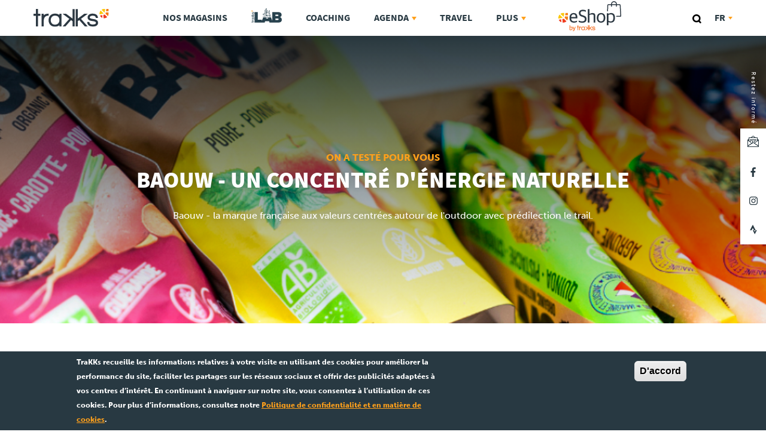

--- FILE ---
content_type: text/html; charset=UTF-8
request_url: https://www.trakks.be/fr/test/baouw-un-concentre-denergie-naturelle
body_size: 11860
content:
<!DOCTYPE html>
<html lang="fr" dir="ltr" prefix="og: https://ogp.me/ns#">
<head>
  <meta charset="utf-8" />
<meta name="theme-color" content="#283942" />
<script async src="https://www.googletagmanager.com/gtag/js?id=UA-26243535-6"></script>
<script>window.dataLayer = window.dataLayer || [];function gtag(){dataLayer.push(arguments)};gtag("js", new Date());gtag("set", "developer_id.dMDhkMT", true);gtag("config", "UA-26243535-6", {"groups":"default","page_placeholder":"PLACEHOLDER_page_path","allow_ad_personalization_signals":false});</script>
<meta name="description" content="Baouw - la marque française aux valeurs centrées autour de l&#039;outdoor avec prédilection le trail." />
<link rel="canonical" href="https://www.trakks.be/fr/test/baouw-un-concentre-denergie-naturelle" />
<link rel="image_src" href="https://www.trakks.be/sites/default/files/test/image/Baouw-917x437.jpg" />
<meta property="og:site_name" content="TraKKs" />
<meta property="og:url" content="https://www.trakks.be/fr/test/baouw-un-concentre-denergie-naturelle" />
<meta property="og:title" content="Baouw - Un concentré d&#039;énergie naturelle" />
<meta property="og:description" content="Baouw - la marque française aux valeurs centrées autour de l&#039;outdoor avec prédilection le trail." />
<meta property="og:image" content="https://www.trakks.be/sites/default/files/test/image/Baouw-917x437.jpg" />
<meta property="og:image:url" content="https://www.trakks.be/sites/default/files/test/image/Baouw-917x437.jpg" />
<meta property="og:image:secure_url" content="https://www.trakks.be/sites/default/files/test/image/Baouw-917x437.jpg" />
<meta name="twitter:card" content="summary_large_image" />
<meta name="twitter:description" content="Baouw - la marque française aux valeurs centrées autour de l&#039;outdoor avec prédilection le trail." />
<meta name="twitter:title" content="Baouw - Un concentré d&#039;énergie naturelle" />
<meta name="twitter:image" content="https://www.trakks.be/sites/default/files/test/image/Baouw-917x437.jpg" />
<meta name="Generator" content="Drupal 10 (https://www.drupal.org)" />
<meta name="MobileOptimized" content="width" />
<meta name="HandheldFriendly" content="true" />
<meta name="viewport" content="width=device-width, initial-scale=1.0" />
<style>div#sliding-popup, div#sliding-popup .eu-cookie-withdraw-banner, .eu-cookie-withdraw-tab {background: #283942} div#sliding-popup.eu-cookie-withdraw-wrapper { background: transparent; } #sliding-popup h1, #sliding-popup h2, #sliding-popup h3, #sliding-popup p, #sliding-popup label, #sliding-popup div, .eu-cookie-compliance-more-button, .eu-cookie-compliance-secondary-button, .eu-cookie-withdraw-tab { color: #ffffff;} .eu-cookie-withdraw-tab { border-color: #ffffff;}</style>
<link rel="icon" href="/themes/custom/philippides/favicon.ico" type="image/vnd.microsoft.icon" />
<link rel="alternate" hreflang="fr" href="https://www.trakks.be/fr/test/baouw-un-concentre-denergie-naturelle" />
<link rel="alternate" hreflang="nl" href="https://www.trakks.be/nl/test/baouw-een-concentraat-van-natuurlijke-energie" />
<link rel="alternate" hreflang="en" href="https://www.trakks.be/en/test/baouw-un-concentre-denergie-naturelle" />
<script src="/sites/default/files/google_tag/global/google_tag.script.js?t9mslt" defer></script>
<link href="/themes/custom/philippides/images/favicons/favicon-72x72.png" rel="apple-touch-icon" sizes="72x72" />
<link href="/themes/custom/philippides/images/favicons/favicon-114x114.png" rel="apple-touch-icon" sizes="114x114" />
<link href="/themes/custom/philippides/images/favicons/favicon-144x144.png" rel="apple-touch-icon" sizes="144x144" />
<link href="/themes/custom/philippides/images/favicons/favicon-180x180.png" rel="apple-touch-icon" sizes="180x180" />

  <title>Baouw - Un concentré d&#039;énergie naturelle | TraKKs</title>
  <link rel="stylesheet" media="all" href="/core/misc/components/progress.module.css?t9on90" />
<link rel="stylesheet" media="all" href="/sites/default/files/css/optimized/css_yIJuzHvo1e460jlmqttlj52OMZk0ZV7QmKCy-1vP5ZI.qAT_vNKdppWlPfwRvdNPIJfErkIfxMw2j_eesucANOI.css?t9on90" />
<link rel="stylesheet" media="all" href="/core/modules/system/css/components/align.module.css?t9on90" />
<link rel="stylesheet" media="all" href="/core/modules/system/css/components/fieldgroup.module.css?t9on90" />
<link rel="stylesheet" media="all" href="/core/modules/system/css/components/container-inline.module.css?t9on90" />
<link rel="stylesheet" media="all" href="/core/modules/system/css/components/clearfix.module.css?t9on90" />
<link rel="stylesheet" media="all" href="/core/modules/system/css/components/details.module.css?t9on90" />
<link rel="stylesheet" media="all" href="/core/modules/system/css/components/hidden.module.css?t9on90" />
<link rel="stylesheet" media="all" href="/core/modules/system/css/components/item-list.module.css?t9on90" />
<link rel="stylesheet" media="all" href="/core/modules/system/css/components/js.module.css?t9on90" />
<link rel="stylesheet" media="all" href="/core/modules/system/css/components/nowrap.module.css?t9on90" />
<link rel="stylesheet" media="all" href="/core/modules/system/css/components/position-container.module.css?t9on90" />
<link rel="stylesheet" media="all" href="/core/modules/system/css/components/reset-appearance.module.css?t9on90" />
<link rel="stylesheet" media="all" href="/core/modules/system/css/components/resize.module.css?t9on90" />
<link rel="stylesheet" media="all" href="/sites/default/files/css/optimized/css_41w6dBZ448pJSogyLgoToui9MDm8KnZHhhxIUFUonds.PQ-2T_xzJKQYbbkpGgIM9A4s115DO680EaZM47Z16XI.css?t9on90" />
<link rel="stylesheet" media="all" href="/core/modules/system/css/components/system-status-report-counters.css?t9on90" />
<link rel="stylesheet" media="all" href="/core/modules/system/css/components/system-status-report-general-info.css?t9on90" />
<link rel="stylesheet" media="all" href="/sites/default/files/css/optimized/css_PRpLCpZQr4zTfafBQvuU6Ai1fdWr3UHToA3uiawHjkM.fLPfLB0XwmNrMgpuaRfK4T-BBNy7nDIXycFgFzdHoEQ.css?t9on90" />
<link rel="stylesheet" media="all" href="/sites/default/files/css/optimized/css_oggDakPrdTiLz-NcBuhZnh_jeWvT5-GcfBSxzGdGE1Q.bIoU7F1kR9rJzMD3XKcneloyH-E1LzIk1UkkZTtm7rw.css?t9on90" />
<link rel="stylesheet" media="all" href="/themes/custom/philippides/css/base/base.css?t9on90" />
<link rel="stylesheet" media="all" href="/sites/default/files/css/optimized/css_5-2EERBOrO1SqxdXkbRPEh1Su7pkqGSSP60BX_dGfy4.Fzvx0lhKP3l_aRaA36KaLI3GkqBI4NfF5YUYWsMcGnA.css?t9on90" />
<link rel="stylesheet" media="all" href="/sites/default/files/css/optimized/css_DJ8gommWQBMCxMQqh0A9RaJC7LplyS9IUQcNKcWJVd4.QUKQe9YKHZDs6zV0Nb9PQ5OiappQ9npx-hppRuhoM4s.css?t9on90" />
<link rel="stylesheet" media="all" href="/sites/default/files/css/optimized/css_IMbOsO0h0PHzf2uVcS4nUV6hGVUwRxPJO3KEloMwCcE.PKQJfni7yMZ8EtWFPP6F2_wBKLEeOXzmqrW6U_lM3sQ.css?t9on90" />
<link rel="stylesheet" media="all" href="/sites/default/files/css/optimized/css_d0X1AhdP0pE6L-5Vh3UjM10B6Zr9HohrBvUrd1G6faA.XCdqbUfb3ntWR_gnmNPk4EwlG9DXk3si2oGUAz3s69o.css?t9on90" />

  <script src="/core/assets/vendor/modernizr/modernizr.min.js?v=3.11.7"></script>

</head>
<body class="page-node-1772 page-test path-node">
    <!--[if lt IE 9]>
  <p class="browsehappy">You are using an <strong>outdated</strong> browser. Please <a href="http://browsehappy.com/">upgrade your browser</a> to improve your experience.</p>
  <![endif]-->
    <a href="#main-content" class="visually-hidden focusable">Aller au contenu principal</a>
  <noscript><iframe src="https://www.googletagmanager.com/ns.html?id=GTM-PHTS8NS" height="0" width="0" style="display:none;visibility:hidden"></iframe></noscript>
    <div class="dialog-off-canvas-main-canvas" data-off-canvas-main-canvas>
    <div class="site-container">
    <header class="site-header">
      <div class="block-system-branding-block block-site-branding">
    
        
          <a href="/fr" title="Accueil" rel="home" class="site-logo">
      <img src="/themes/custom/philippides/logo.svg" alt="Accueil" />
    </a>
      </div>
  
<nav role="navigation" id="block-philippides-main-menu" class="site-navigation">
  <ul class="menu menu--first-level collapsible-box">
    
<li class="menu-item">
    <a href="https://stores.trakks.be/fr" class="menu-link">Nos magasins <i class="fas fa-angle-right"></i></a>
</li>


<li class="menu-item">
    <a href="https://www.trakks.be/fr/lab" class="menu-link">TraKKs Lab <i class="fas fa-angle-right"></i></a>
</li>

<li class="menu-item">
    <a href="https://www.trakks.be/fr/coaching" class="menu-link">Coaching <i class="fas fa-angle-right"></i></a>
</li>

<li class="menu-item has-dropdown more">
    <a href="#" class="menu-link hamburger"><span>Agenda</span></a>
    <ul class="dropdown">
        
                        <li class="menu-item"><a class="menu-link" href="https://www.trakks.be/fr/events?field_event_type_target_id=2">Clinics <i class="fas fa-angle-right"></i></a></li>

                        <li class="menu-item"><a class="menu-link" href="https://www.trakks.be/fr/events?field_event_type_target_id=1">Conférence <i class="fas fa-angle-right"></i></a></li>

                        <li class="menu-item"><a class="menu-link" href="https://www.trakks.be/fr/events?field_event_type_target_id=145">Course <i class="fas fa-angle-right"></i></a></li>

                        <li class="menu-item"><a class="menu-link" href="https://www.trakks.be/fr/events?field_event_type_target_id=16">Travel <i class="fas fa-angle-right"></i></a></li>


    </ul>
</li>


<li class="menu-item">
    <a href="https://www.trakks.be/fr/travel" class="menu-link">Travel <i class="fas fa-angle-right"></i></a>
</li>

<li class="menu-item has-dropdown more">
    <a href="#" class="menu-link hamburger"><span>Plus</span></a>
    <ul class="dropdown">
        
                        <li class="menu-item"><a class="menu-link" href="https://www.trakks.be/fr/about">À propos <i class="fas fa-angle-right"></i></a></li>

                        <li class="menu-item"><a class="menu-link" href="https://www.trakks.be/fr/jobs">Jobs <i class="fas fa-angle-right"></i></a></li>

                        <li class="menu-item"><a class="menu-link" href="https://www.trakks.be/fr/news">News <i class="fas fa-angle-right"></i></a></li>

                        <li class="menu-item"><a class="menu-link" href="https://www.trakks.be/fr/tests">Tests Produits <i class="fas fa-angle-right"></i></a></li>

                        <li class="menu-item"><a class="menu-link" href="https://www.trakks.be/fr/team">TraKKs Team <i class="fas fa-angle-right"></i></a></li>

                        <li class="menu-item"><a class="menu-link" href="https://www.trakks.be/fr/partners">Partenaires <i class="fas fa-angle-right"></i></a></li>

                        <li class="menu-item"><a class="menu-link" href="https://www.trakks.be/fr/press">Presse <i class="fas fa-angle-right"></i></a></li>


    </ul>
</li>


<li class="menu-item e-shop">
    <a href="https://eshop.trakks.be/fr" class="menu-link">eShop</a>
</li>


  </ul>
</nav>

<div class="search-block-form block-search-form-block block-search" data-drupal-selector="search-block-form" role="search">
    
        
          <form action="/fr/search/node" method="get" id="search-block-form" accept-charset="UTF-8">
  <div class="js-form-item form-item js-form-type-search form-type-search form-item-keys js-form-item-keys form-no-label">
      <label for="edit-keys" class="form-item__label visually-hidden">Rechercher</label>
          <input title="Indiquer les termes à rechercher" placeholder="Indiquer les termes à rechercher" data-drupal-selector="edit-keys" type="search" id="edit-keys" name="keys" value="" size="15" maxlength="128" class="form-search"/>

        </div>
<div data-drupal-selector="edit-actions" class="form-actions js-form-wrapper form-wrapper" id="edit-actions">  <input data-drupal-selector="edit-submit" type="submit" id="edit-submit" value="Rechercher" class="button js-form-submit form-submit"/>
</div>

</form>

    </div>
<div class="language-switcher-language-url block-language-blocklanguage-interface block-sélecteur-de-langue" role="navigation">
    
        
          
<nav class="dialect" role="navigation">
  <button class="dialect__current-language" hreflang="fr">
    fr
    <svg width="7" height="5">
      <polygon fill="#333333" fill-rule="evenodd" points="3.5 4.667 7 0 0 0"></polygon>
    </svg>
  </button>
  <div class="dialect__tooltip">
    <span class="tooltip-arrow"></span>
    <ul class="links"><li></li><li hreflang="nl" data-drupal-link-system-path="node/1772"><a href="/nl/test/baouw-een-concentraat-van-natuurlijke-energie" class="language-link" hreflang="nl" data-drupal-link-system-path="node/1772">nl</a></li><li hreflang="en" data-drupal-link-system-path="node/1772"><a href="/en/test/baouw-un-concentre-denergie-naturelle" class="language-link" hreflang="en" data-drupal-link-system-path="node/1772">en</a></li></ul>  </div>
</nav>


    </div>


    <a href="https://eshop.trakks.be" class="e-store-link">eShop</a>
    <a href="#" class="main-burger" data-nav-toggle><div class="bar"></div></a>
  </header>
  
  <main class="site-main" role="main" tabindex="-1">
            <section class="main-content" id="main-content">
                    <div data-drupal-messages-fallback class="hidden"></div>
  
  <header class="page-header" role="banner" style="background-image: url('/sites/default/files/test/image/Baouw-917x437.jpg'), linear-gradient(#283942, #fff); background-position: center center;">
  <div class="page-header__hero l-constrain">
      <span class="page__subtitle">On a testé pour vous</span>
      <h1 class="page__title">
<span>Baouw - Un concentré d&#039;énergie naturelle</span>
</h1>
      <p class="page__intro">Baouw - la marque française aux valeurs centrées autour de l&#039;outdoor avec prédilection le trail.</p>
    </div>
</header>
<section class="test test--full" data-history-node-id="1772">
  <div class="l-constrain">
    <div class="l-fluid">
      <div class="l-fluid__item test__content">
        
                    <div class="field field--type-text-with-summary test__body field__item"> </div>
      
      </div>
    </div>
  </div>
        <div class="field field--type-entity-reference test__product field__items">
              <div class="field__item"> <article class="product product--full" data-history-node-id="1771">
      <div class="l-constrain">
      <div class="l-fluid">
        <div class="l-fluid__item product__content">
                      <div class="field field--type-text-with-summary product__body field__item"> <blockquote>
<h2>Le concept vise le plaisir et la performance sur la pratique sportive à court terme, tout en préservant la santé sur le long terme.</h2>
</blockquote>

<p><em>Cela fait déjà plusieurs années que la marque à sa place dans notre rayon nutrition. Nous avons tous goûté, apprécié et découvert les nouveaux produits de la marque française née en 2017 aux bords du Lac d'Annecy.</em></p>
<img alt="baouw-nutrition-sportif-naturel-trakks-specialiste-magasin" data-entity-type="file" data-entity-uuid="e06a9e89-d95d-465f-8762-7f04f8166c53" src="/sites/default/files/inline-images/client-baouw-fondateur_1634_fr_0.jpg" width="500" height="333" loading="lazy" class="align-center">
<p>&nbsp;</p>

<p>Baouw c’est tout d’abord 3 fondateurs passionnés.</p>

<p><strong>Yoann Conte</strong>&nbsp;: chef doublement étoilé</p>

<p><strong>Benoit Nave </strong>:&nbsp;expert nutritionniste - coach et ostéopathe</p>

<p><strong>Gilles Galoux</strong> : expert agro-alimentaire</p>

<p>Ils mettent sur pied un concept « simple » : <strong>une nutrition à emporter à haute digestibilité et pleine de goût - des&nbsp;</strong>i<strong>ngrédients simples, naturels, bios, le plus bruts possibles.</strong></p>

<h3><a href="https://eshop.trakks.be/fr/Store/Category?CatType=All&amp;CatName=Search&amp;BrowsingMode=Search&amp;skip=0&amp;take=48&amp;filByCat1=True&amp;brand=BAOUW">Une gamme de produits pour sportifs mais aussi des produits à consommer dans notre quotidien.</a></h3>
<img alt="baouw-nutrition-sportif-naturel-trakks-specialiste-magasin" data-entity-type="file" data-entity-uuid="4d173b4d-3468-4e29-a18c-17661aafe91d" src="/sites/default/files/inline-images/Baouw-article-Site-2302_1.jpg" width="804" height="181" loading="lazy" class="align-center">
<h4>Découvrez nos chouchous</h4>

<p><u><strong>Compote banane – kiwi - vanille</strong></u></p>

<p>Cette recette met à l’honneur la banane, fruit du sportif par excellence ! Toutes les vertus de la banane (<strong>riche en glucides et en potassium</strong>) et du kiwi (&nbsp;<strong>antioxydant et riche en vitamines C</strong>) y sont associées aux bons lipides de l’ huile d'olive vierge extra et à la douceur de la vanille.</p>

<p>Une petite bombe d'énergie naturelle, de saveurs et d’apports nutritionnels ! Idéale pour tout type d'effort, court comme long pour&nbsp;<strong>un indice glycémique modéré&nbsp;</strong>et&nbsp;<strong>un grand confort de digestion</strong></p>

<p><u><strong>Le mélange de fruits secs nomades&nbsp;: fraise des bois - amande - cynorhodon</strong></u></p>

<p>Une balade gourmande en sous-bois au parfum de fraise et de framboise.</p>

<p>Pour la performance ou pour le plaisir d'aller jouer dehors; les mélanges de fruits secs-&nbsp;<strong>nomades</strong>&nbsp;constituent la source d'énergie&nbsp;<strong>la plus brute</strong>&nbsp;que l'on&nbsp; puisse trouver pour ta nutrition sportive.</p>

<p>On en parle du<strong> CYNORHODON</strong> ? On avoue on a tous vite été rechercher sur Google :-)</p>

<p>En fait c'est ce que l'on appelle vulgairement du 'gratte-cul' - Bon cela ne motive toujours pas à goûter ce nouveau produit.&nbsp;</p>

<p>On pousse un peu plus loin la recherche et on voit que c'est riche en vitamines C (20x fois qu'une orange) mais aussi en vitamine B et sels minéraux.&nbsp;</p>
<img alt="baouw-nutrition-sportif-naturel-trakks-specialiste-magasin" data-entity-type="file" data-entity-uuid="3f422eaa-4684-42d9-8138-0065d5b934af" src="/sites/default/files/inline-images/Baouw-article-Site-23022_0.jpg" width="794" height="176" loading="lazy" class="align-center">
<p><u><strong>La pâte à tartiner protéinée</strong></u></p>

<p><strong>Ultra Gourmande, Ultra Protéinée, Ultra Saine !</strong></p>

<p>Du<strong>&nbsp;plaisir</strong>&nbsp;matinal au&nbsp;<strong>réconfort</strong>&nbsp;après la sortie, une pâte à tartiner&nbsp;<strong>protéinée</strong>&nbsp;riche en noisettes et en noix de cajou,&nbsp;<strong>68% moins sucrée</strong>&nbsp;que la majorité des pâtes à tartiner.</p>

<ul>
	<li>18% de protéines végétales.</li>
	<li>70% de noisettes &amp; noix de cajou</li>
	<li>Sans huile de palme.</li>
	<li>Cuisinée en France.</li>
	<li>Sans lait et sans gluten pour une digestion optimale.</li>
</ul>

<p>Geoffray a même hésité à manger tout le pot en un jour&nbsp; !&nbsp;</p>
<img alt="baouw-nutrition-sportif-naturel-trakks-specialiste-magasin" data-entity-type="file" data-entity-uuid="0eeca226-400a-4ede-8d40-0352a9df6497" src="/sites/default/files/inline-images/bef20dac-2f2c-475b-9664-7e502bb3413d.JPG" width="500" height="666" loading="lazy" class="align-center">
<p><u><strong>Les barres de toutes les saveurs</strong></u></p>

<p>Les barres énergétiques bio Baouw, ce sont&nbsp;<strong>des recettes</strong>&nbsp;qui s'adaptent à tous les besoins. Coups de mou, saturation du sucré ou pics de glycémie<a href="https://www.baouw-organic-nutrition.com/articles/112/comprendre-limportance-de-lindice-glycemique?c=5">&nbsp;</a>... Elles offrent des alternatives gourmandes&nbsp;<strong>fruitées&nbsp;</strong>comme&nbsp;<strong>salées</strong>, à consommer&nbsp;<strong>à l'effort</strong>, comme&nbsp;<strong>en-cas sain</strong></p>

<p>&nbsp;</p>

<p>Les valeurs Baouw&nbsp;</p>

<ul>
	<li>Respect : Respect de soi, respect de la nature, respect du produit, respect des connaissances</li>
	<li>Simplicité : Matière première naturelle, un produit pensé pour être peu ou pas transformé, Pas de conservateur</li>
	<li>Plaisir : Enfants, adultes, sportif amateur ou professionnelle, facile à transporter et à trimballer partout</li>
	<li>Partage : Un moment de réconfort dans l'effort, partage de connaissance</li>
</ul></div>
      
        </div>
        <div class="l-fluid__item product__content-aside">
                      <div class="field field--type-image product__image field__item">   <img loading="lazy" src="/sites/default/files/product/image/mix-30-barres-prot2_1073.png" width="800" height="800" alt="" />

</div>
      
                      <div class="field field--type-text-long product__test-report field__item"> <p><strong>9 SAVEURS DE BARRES</strong></p>

<ul>
	<li>Patate douce - cajou - curry</li>
	<li>Quinoa - pistache - citron</li>
	<li>Myrtille - noisette - bourgeon de sapin</li>
	<li>Cerise - amande - hibiscus</li>
	<li>Cassis - amande - gentiane</li>
	<li>Carotte - graine de courge - poivre</li>
	<li>Cacao - noisette - vanille</li>
	<li>Bettrave - amande - piment d'espelette</li>
	<li>Agrume - cajou - piment de Jamaîque</li>
</ul>

<p><em>"Je voulais découvrir d'autres saveurs et une autre approche de la nutrition sportive. Au premier abord, je trouvais les associations 'bizarres' mais j'ai tout de suite adoré les goûts proposés. Mes préférées :&nbsp; quinoa citron vert et la cerise hibiscus" Stéphanie</em></p>

<p>&nbsp;</p>

<p><strong>4 SAVEURS DE COMPOTES</strong></p>

<ul>
	<li>Banane - kiwi - vanille</li>
	<li>Framboise - fraise - basilic</li>
	<li>Poire - pomme - menthe</li>
	<li>Patate douce - carotte - poivre timut</li>
</ul>

<p><em>"Les compotines Baouw me redonnent&nbsp; l'énergie nécessaire pour poursuivre mon effort sans coup de barre. Le bouchon permet de les consommer en plusieurs fois. Je les consomme lors de mes sorties longues en course à pied et en vélo. Rien de tel que d'apprécier un goût fruité avec une note de salé. C'est une recette originale qui me donne l'impression d'être réellement plus digeste" Jérémy</em></p>

<p><strong>3 ASSORTIMENTS DE FRUITS SECS 'NOMADES'&nbsp;</strong></p>

<ul>
	<li>Fraise des bois - amande - cynorhodon</li>
	<li>Mangue - noix de cajou - thé vert</li>
	<li>Mûre sauvage - noisette - hibiscus</li>
</ul>

<p><em>"J'utilise le nouveau mélange de fruits secs avant certaines séances pour obtenir l'énergie supplémentaire nécessaire sans surcharger mon estomac. c'est aussi le 4h idéal pour les grosses journées de travail." Nathan</em></p>

<p>&nbsp;</p></div>
      
          <a href="https://eshop.trakks.be/fr/Store/Category?CatType=All&amp;CatName=Search&amp;BrowsingMode=Search&amp;skip=0&amp;take=48&amp;filByCat1=True&amp;brand=BAOUW" class="button" target="_blank"><i class="fas fa-shopping-bag"></i> eShop</a>
        </div>
      </div>
    </div>
    
  </article>
</div>
          </div>
  
</section>

  <div class="socials">
  <h2 class="newsletter__title">Restez informé</h2>
  <ul class="socials-links">
    <li class="social-link__newsletter">
      <span>Newsletter</span>
      <a href="#mc-embedded-subscribe-form">
        <svg xmlns="http://www.w3.org/2000/svg" xmlns:xlink="http://www.w3.org/1999/xlink" width="19" height="19">
          <defs>
            <path id="a" d="M1 18v-.449l8.5-5.368L18 17.55V18H1zm17-1.632L12.35 12.8 18 8.28v8.088zM6.65 12.8L1 16.368V8.281l5.65 4.52z"/>
          </defs>
          <g fill="none" fill-rule="evenodd">
            <path fill="#293942" fill-rule="nonzero" d="M1.329 7.263l6.215 4.972 1.422-.898a1 1 0 0 1 1.068 0l1.422.898 6.215-4.972L9.5 1.243l-8.171 6.02zM19 7.505V18a1 1 0 0 1-1 1H1a1 1 0 0 1-1-1V7.505A1 1 0 0 1 .407 6.7l8.5-6.263a1 1 0 0 1 1.186 0l8.5 6.263a1 1 0 0 1 .407.805z"/>
            <path fill="#FFF" d="M3 4v14h13V4z"/>
            <path class="hovered-black" fill="#293942" d="M2 3h15v16H2V3zm1 1v14h13V4H3zm1 4h5v6H4V8zm1 1v4h3V9H5zM4 6h11v1H4V6zm6 2h5v1h-5V8zm0 2h3v1h-3v-1z"/>
            <g stroke-linecap="round" stroke-linejoin="round">
              <use fill="#FFF" xlink:href="#a"/>
              <path stroke="#283942" d="M.5 18.5v-1.224l9-5.685 9 5.685V18.5H.5zm18-1.224l-7.01-4.428L18.5 7.24v10.036zM7.51 12.848L.5 17.276V7.24l7.01 5.608z"/>
            </g>
          </g>
        </svg>
      </a>
    </li>
      <li class="social-link__facebook">
        <span>Facebook</span>
        <a href="https://www.facebook.com/Trakksbelgium" target="_blank"><i class="fab fa-facebook-f"></i></a>
      </li>
    <li class="social-link__instagram">
      <span>Instagram</span>
      <a href="https://www.instagram.com/trakks_belgium/" target="_blank"><i class="fab fa-instagram"></i></a>
    </li>
    <li class="social-link__strava">
      <span>Strava</span>
      <a href="https://www.strava.com/clubs/trakks-436204" target="_blank"><i class="fab fa-strava"></i></a>
    </li>
  </ul>
</div>



                    </section>
      </main>

      <footer class="site-footer" role="contentinfo">
      <section class="site-footer__top">
          <div class="block-page-footer-block block-page-footer">
    
        
          
<div class="l-constrain">
    <div class="footer-item">
                <div class="field field--type-image footer-block__image field__item">   <img loading="lazy" src="/sites/default/files/footer-block/image/icon_trakks-lab_1.png" width="71" height="60" alt="TraKKs Lab" />

</div>
        <div class="field field--type-link footer-block__link">
    <h4 class="field__label visually-hidden">Link</h4>
              <div class="field__item"> <a href="/fr/lab">Choisissez la bonne chaussure</a></div>
          </div>
            <div class="field field--type-text-with-summary footer-block__body field__item"> <p>En magasins, nous analysons votre foulée sur tapis pour vous aider à améliorer votre posture.</p></div>
      
  </div>
    <div class="footer-item">
                <div class="field field--type-image footer-block__image field__item">   <img loading="lazy" src="/sites/default/files/footer-block/image/icon_coaching_1.png" width="44" height="60" alt="Coaching pour débutants et confirmés" />

</div>
        <div class="field field--type-link footer-block__link">
    <h4 class="field__label visually-hidden">Link</h4>
              <div class="field__item"> <a href="/fr/coaching">Vos objectifs, nos coachs</a></div>
          </div>
            <div class="field field--type-text-with-summary footer-block__body field__item"> <p>Inscrivez-vous à des sessions pour apprendre à courir, améliorer votre niveau ou vous préparer aux courses.</p></div>
      
  </div>
    <div class="footer-item">
                <div class="field field--type-image footer-block__image field__item">   <img loading="lazy" src="/sites/default/files/footer-block/image/icon_test-products_1.png" width="37" height="60" alt="Tests produit" />

</div>
        <div class="field field--type-link footer-block__link">
    <h4 class="field__label visually-hidden">Link</h4>
              <div class="field__item"> <a href="/fr/tests">Nous évaluons nos produits pour vous</a></div>
          </div>
            <div class="field field--type-text-with-summary footer-block__body field__item"> <p>Suivez nos conseils et découvrez les produits que l'on test pour vous.</p></div>
      
  </div>
    <div class="footer-item">
                <div class="field field--type-image footer-block__image field__item">   <img loading="lazy" src="/sites/default/files/footer-block/image/icon_speaking_1.png" width="62" height="60" alt="Ça bouge tout le temps, restez au courant" />

</div>
        <div class="field field--type-link footer-block__link">
    <h4 class="field__label visually-hidden">Link</h4>
              <div class="field__item"> <a href="/fr/events">Restez au courant</a></div>
          </div>
            <div class="field field--type-text-with-summary footer-block__body field__item"> <p>Participez aux conférences gratuites organisées en magasins, aux courses partenaires et aux clinics.&nbsp;</p></div>
      
  </div>
  </div>

    </div>
  
<div class="newsletter">
  <div class="l-constrain">
    <div class="newsletter__left">
      <div class="newsletter__label">
        <p>
          <span>Recevez<br> des infos</span> sur nos nouveautés,<br> nos conférences,<br> l'agenda des courses.        </p>
      </div>
    </div>
    <div class="newsletter__right">
      <div class="newsletter__subscribe">
        <h2 class="newsletter__title">
          <span>Abonnez-vous</span> à notre newsletter        </h2>
        <form action="//trakks.us10.list-manage.com/subscribe/post?u=4b90fc3a992bf91efad62673c&amp;amp;id=072ece7237" method="post" id="mc-embedded-subscribe-form" name="mc-embedded-subscribe-form" class="validate newsletter-form" target="_blank" novalidate="">
          <input type="email" name="EMAIL" placeholder="Votre email" class="form-text" id="mce-EMAIL">
          <button type="submit" id="mc-embedded-subscribe-form" value="S'abonner" name="subscribe" class="form-submit button">
            <svg width="28" height="22" viewBox="0 0 28 22" fill="none" xmlns="http://www.w3.org/2000/svg">
              <path d="M27.1328 0.898565C25.9765 -0.299522 24.1018 -0.299522 22.9455 0.898565L10.9547 13.3228L5.05448 7.20927C3.89819 6.01119 2.02351 6.01119 0.86722 7.20927C-0.289073 8.40736 -0.289073 10.3498 0.86722 11.5479L10.9547 22L27.1328 5.23718C28.2891 4.03909 28.2891 2.09665 27.1328 0.898565Z" fill="#FFFFFE"/>
            </svg>
          </button>
          <div style="position: absolute; left: -5000px;">
            <input type="text" name="b_15d18f381a75fb30ae44362c5_f990350b4d" tabindex="-1" value="">
          </div>
        </form>
      </div>
            <p class="newsletter__disclaimer">En m'inscrivant, j'accepte les conditions de la <a href="/fr/politique-en-matiere-de-gestion-de-la-vie-privee">Politique de confidentialité</a> de Trakks et de recevoir des newsletters pour me tenir au courant des dernières actualités.</p>
    </div>
  </div>
</div>



      </section>
      <section class="site-footer__bottom">
          <div class="block-social-media-block block-social-media">
    
        
          
<div class="l-constrain">
  <div class="l-fluid">
    <div class="l-fluid__item brand-logo">
      <img src="/themes/custom/philippides/images/footer_logo.png">
    </div>
    <ul class="l-fluid__item social-media">
      <li class="social-media__link facebook"><a href="https://www.facebook.com/Trakksbelgium" target="_blank"><i class="fab fa-facebook-f"></i></a></li>
      <li class="social-media__link instagram"><a href="https://www.instagram.com/trakks_belgium/" target="_blank"><i class="fab fa-instagram"></i></a></li>
      <li class="social-media__link strava"><a href="https://www.strava.com/clubs/trakks-436204" target="_blank"><i class="fab fa-strava"></i></a></li>
    </ul>
    <div class="l-fluid__item credits">
            <p>Ent.841 533 891 • <a href="/fr/politique-en-matiere-de-gestion-de-la-vie-privee">Légal</a></p>
      <p>© 2026 TraKKs. Tous droits réservés.</p>
    </div>
  </div>
</div>

    </div>


      </section>
    </footer>
  
  </div>

  </div>

  
  <script type="application/json" data-drupal-selector="drupal-settings-json">{"path":{"baseUrl":"\/","pathPrefix":"fr\/","currentPath":"node\/1772","currentPathIsAdmin":false,"isFront":false,"currentLanguage":"fr"},"pluralDelimiter":"\u0003","suppressDeprecationErrors":true,"ajaxPageState":{"libraries":"eJxtyFEKxCAMRdENCS5JUvvGBmMik1jo7jswf6Vf93KwSjXrjF_GFCatyHjBsuNDSyI1syYopCRXcPX8hDQPFp6Td3jeyJH88sD4f3ypdy8DurLSyY2CTW9ZEDXM","theme":"philippides","theme_token":null},"ajaxTrustedUrl":{"\/fr\/search\/node":true},"google_analytics":{"account":"UA-26243535-6","trackOutbound":true,"trackMailto":true,"trackTel":true,"trackDownload":true,"trackDownloadExtensions":"7z|aac|arc|arj|asf|asx|avi|bin|csv|doc(x|m)?|dot(x|m)?|exe|flv|gif|gz|gzip|hqx|jar|jpe?g|js|mp(2|3|4|e?g)|mov(ie)?|msi|msp|pdf|phps|png|ppt(x|m)?|pot(x|m)?|pps(x|m)?|ppam|sld(x|m)?|thmx|qtm?|ra(m|r)?|sea|sit|tar|tgz|torrent|txt|wav|wma|wmv|wpd|xls(x|m|b)?|xlt(x|m)|xlam|xml|z|zip"},"eu_cookie_compliance":{"cookie_policy_version":"1.0.0","popup_enabled":true,"popup_agreed_enabled":false,"popup_hide_agreed":false,"popup_clicking_confirmation":true,"popup_scrolling_confirmation":false,"popup_html_info":"\u003Cdiv aria-labelledby=\u0022popup-text\u0022  class=\u0022eu-cookie-compliance-banner eu-cookie-compliance-banner-info eu-cookie-compliance-banner--default\u0022\u003E\n  \u003Cdiv class=\u0022popup-content info eu-cookie-compliance-content\u0022\u003E\n        \u003Cdiv id=\u0022popup-text\u0022 class=\u0022eu-cookie-compliance-message\u0022 role=\u0022document\u0022\u003E\n      \u003Cp\u003ETraKKs recueille les informations relatives \u00e0 votre visite en utilisant des cookies pour am\u00e9liorer la performance du site, faciliter les partages sur les r\u00e9seaux sociaux et offrir des publicit\u00e9s adapt\u00e9es \u00e0 vos centres d\u2019int\u00e9r\u00eat. En continuant \u00e0 naviguer sur notre site, vous consentez \u00e0 l\u2019utilisation de ces cookies. Pour plus d\u2019informations, consultez notre \u003Ca href=\u0022\/node\/745\u0022\u003EPolitique de confidentialit\u00e9 et en mati\u00e8re de cookies\u003C\/a\u003E.\u003C\/p\u003E\n          \u003C\/div\u003E\n\n    \n    \u003Cdiv id=\u0022popup-buttons\u0022 class=\u0022eu-cookie-compliance-buttons\u0022\u003E\n            \u003Cbutton type=\u0022button\u0022 class=\u0022agree-button eu-cookie-compliance-default-button\u0022\u003ED\u0026#039;accord\u003C\/button\u003E\n          \u003C\/div\u003E\n  \u003C\/div\u003E\n\u003C\/div\u003E","use_mobile_message":false,"mobile_popup_html_info":"\u003Cdiv aria-labelledby=\u0022popup-text\u0022  class=\u0022eu-cookie-compliance-banner eu-cookie-compliance-banner-info eu-cookie-compliance-banner--default\u0022\u003E\n  \u003Cdiv class=\u0022popup-content info eu-cookie-compliance-content\u0022\u003E\n        \u003Cdiv id=\u0022popup-text\u0022 class=\u0022eu-cookie-compliance-message\u0022 role=\u0022document\u0022\u003E\n      \n          \u003C\/div\u003E\n\n    \n    \u003Cdiv id=\u0022popup-buttons\u0022 class=\u0022eu-cookie-compliance-buttons\u0022\u003E\n            \u003Cbutton type=\u0022button\u0022 class=\u0022agree-button eu-cookie-compliance-default-button\u0022\u003ED\u0026#039;accord\u003C\/button\u003E\n          \u003C\/div\u003E\n  \u003C\/div\u003E\n\u003C\/div\u003E","mobile_breakpoint":768,"popup_html_agreed":false,"popup_use_bare_css":false,"popup_height":"auto","popup_width":"100%","popup_delay":1000,"popup_link":"\/fr\/politique-en-matiere-de-cookies","popup_link_new_window":true,"popup_position":false,"fixed_top_position":true,"popup_language":"fr","store_consent":false,"better_support_for_screen_readers":false,"cookie_name":"","reload_page":false,"domain":"","domain_all_sites":false,"popup_eu_only":false,"popup_eu_only_js":false,"cookie_lifetime":100,"cookie_session":0,"set_cookie_session_zero_on_disagree":0,"disagree_do_not_show_popup":false,"method":"default","automatic_cookies_removal":true,"allowed_cookies":"","withdraw_markup":"\u003Cbutton type=\u0022button\u0022 class=\u0022eu-cookie-withdraw-tab\u0022\u003EPrivacy settings\u003C\/button\u003E\n\u003Cdiv aria-labelledby=\u0022popup-text\u0022 class=\u0022eu-cookie-withdraw-banner\u0022\u003E\n  \u003Cdiv class=\u0022popup-content info eu-cookie-compliance-content\u0022\u003E\n    \u003Cdiv id=\u0022popup-text\u0022 class=\u0022eu-cookie-compliance-message\u0022 role=\u0022document\u0022\u003E\n      \u003Ch2\u003EWe use cookies on this site to enhance your user experience\u003C\/h2\u003E\u003Cp\u003EYou have given your consent for us to set cookies.\u003C\/p\u003E\n    \u003C\/div\u003E\n    \u003Cdiv id=\u0022popup-buttons\u0022 class=\u0022eu-cookie-compliance-buttons\u0022\u003E\n      \u003Cbutton type=\u0022button\u0022 class=\u0022eu-cookie-withdraw-button \u0022\u003EWithdraw consent\u003C\/button\u003E\n    \u003C\/div\u003E\n  \u003C\/div\u003E\n\u003C\/div\u003E","withdraw_enabled":false,"reload_options":0,"reload_routes_list":"","withdraw_button_on_info_popup":false,"cookie_categories":[],"cookie_categories_details":[],"enable_save_preferences_button":true,"cookie_value_disagreed":"0","cookie_value_agreed_show_thank_you":"1","cookie_value_agreed":"2","containing_element":"body","settings_tab_enabled":false,"olivero_primary_button_classes":"","olivero_secondary_button_classes":"","close_button_action":"close_banner","open_by_default":true,"modules_allow_popup":true,"hide_the_banner":false,"geoip_match":true},"user":{"uid":0,"permissionsHash":"eb5f4bec5465beca8cbd76c1fb184e7eca86ace0d6aacf2a2ab4c727c506cb70"}}</script>
<script src="/core/assets/vendor/jquery/jquery.min.js?v=3.7.1"></script>
<script src="/core/assets/vendor/once/once.min.js?v=1.0.1"></script>
<script src="/sites/default/files/languages/fr_0Tno7xmzBsRV8L-12b6HABrvwFj3vn24EbkUFvaWVSA.js?t9on90"></script>
<script src="/core/misc/drupalSettingsLoader.js?v=10.5.6"></script>
<script src="/core/misc/drupal.js?v=10.5.6"></script>
<script src="/core/misc/drupal.init.js?v=10.5.6"></script>
<script src="/core/misc/debounce.js?v=10.5.6"></script>
<script src="/core/assets/vendor/tabbable/index.umd.min.js?v=6.2.0"></script>
<script src="/core/assets/vendor/js-cookie/js.cookie.min.js?v=3.0.5"></script>
<script src="/modules/contrib/eu_cookie_compliance/js/eu_cookie_compliance.min.js?v=10.5.6" defer></script>
<script src="/modules/contrib/google_analytics/js/google_analytics.js?v=10.5.6"></script>
<script src="/core/misc/progress.js?v=10.5.6"></script>
<script src="/core/assets/vendor/loadjs/loadjs.min.js?v=4.3.0"></script>
<script src="/core/misc/announce.js?v=10.5.6"></script>
<script src="/core/misc/message.js?v=10.5.6"></script>
<script src="/core/misc/ajax.js?v=10.5.6"></script>
<script src="/themes/custom/philippides/js/facebook-pixel.js?v=1.x"></script>
<script src="/themes/custom/philippides/js/lib/jquery.matchHeight-min.js?t9on90"></script>
<script src="/themes/custom/philippides/js/lib/scrollMonitor.min.js?t9on90"></script>
<script src="/themes/custom/philippides/js/lib/anime.min.js?t9on90"></script>
<script src="/themes/custom/philippides/js/lib/revealMain.js?t9on90"></script>
<script src="/themes/custom/philippides/js/lib/footer-reveal.min.js?t9on90"></script>
<script src="/themes/custom/philippides/js/scripts.js?t9on90"></script>
<script src="//use.fontawesome.com/releases/v5.0.13/js/all.js" defer integrity="sha384-xymdQtn1n3lH2wcu0qhcdaOpQwyoarkgLVxC/wZ5q7h9gHtxICrpcaSUfygqZGOe" crossorigin="anonymous"></script>
<script src="/modules/custom/trakks_menu/js/lib/a11y-toggle/a11y-toggle.min.js?v=10.5.6"></script>
<script src="/modules/custom/trakks_menu/js/lib/headroom.min.js?v=10.5.6"></script>
<script src="/modules/custom/trakks_menu/js/navigation.js?v=10.5.6"></script>

      <script src="https://use.typekit.net/oub7fcb.js"></script>
  <script>try{Typekit.load({ async: true });}catch(e){}</script>
  </body>
</html>


--- FILE ---
content_type: text/css
request_url: https://www.trakks.be/themes/custom/philippides/css/base/base.css?t9on90
body_size: 1857
content:
:root {--font-sans-stack: "Helvetica Neue", "Helvetica", "Arial", sans-serif;--font-serif-stack: "Garamond", "Baskerville", "Baskerville Old Face", "Hoefler Text", "Times New Roman", serif;--font-display: "Merriweather", var(--font-serif-stack);}/*! normalize.css v3.0.2 | MIT License | git.io/normalize */html {font-family: sans-serif;-ms-text-size-adjust: 100%;-webkit-text-size-adjust: 100%;}body {margin: 0;}article,aside,details,figcaption,figure,footer,header,hgroup,main,menu,nav,section,summary {display: block;}audio,canvas,progress,video {display: inline-block;vertical-align: baseline;}audio:not([controls]) {display: none;height: 0;}[hidden],template {display: none;}a {background-color: transparent;}a:active,a:hover {outline: 0;}abbr[title] {border-bottom: 1px dotted;}b,strong {font-weight: 700;}dfn {font-style: italic;}h1 {font-size: 2em;margin: 0.67em 0;}mark {background: #ff0;color: #000;}small {font-size: 80%;}sub,sup {font-size: 75%;line-height: 0;position: relative;vertical-align: baseline;}sup {top: -0.5em;}sub {bottom: -0.25em;}img {border: 0;}svg:not(:root) {overflow: hidden;}figure {margin: 1em 40px;}hr {box-sizing: content-box;height: 0;}pre {overflow: auto;}code,kbd,pre,samp {font-family: monospace, monospace;font-size: 1em;}button,input,optgroup,select,textarea {color: inherit;font: inherit;margin: 0;}button {overflow: visible;}button,select {text-transform: none;}button,html input[type=button],input[type=reset],input[type=submit] {-webkit-appearance: button;cursor: pointer;}button[disabled],html input[disabled] {cursor: default;}button::-moz-focus-inner,input::-moz-focus-inner {border: 0;padding: 0;}input {line-height: normal;}input[type=checkbox],input[type=radio] {box-sizing: border-box;padding: 0;}input[type=number]::-webkit-inner-spin-button,input[type=number]::-webkit-outer-spin-button {height: auto;}input[type=search]::-webkit-search-cancel-button,input[type=search]::-webkit-search-decoration {-webkit-appearance: none;}fieldset {border: 1px solid silver;margin: 0 2px;padding: 0.35em 0.625em 0.75em;}legend {border: 0;padding: 0;}textarea {overflow: auto;}optgroup {font-weight: 700;}table {border-collapse: collapse;border-spacing: 0;}td,th {padding: 0;}*:not(.slick-track),*:before,*:after {transition-property: background-color, border-color, box-shadow, color, opacity, text-shadow, transform;transition-duration: 0.2s;transition-timing-function: linear;}html {font-size: 16px;line-height: 1.5;}body {-webkit-font-smoothing: antialiased;font-smoothing: antialiased;background-color: #fff;color: #283942;font-family: "museo-sans", var(--font-sans-stack);}body.locked {overflow-y: hidden;}.faux-www {display: block;font-size: 0;height: 100%;left: 0;opacity: 0;position: absolute;top: 0;width: 100%;z-index: 20;}h6,h5,h4,h3,h2,h1 {color: #283942;font-family: "source-sans-pro", var(--font-sans-stack);font-weight: 900;line-height: 1.3;text-rendering: optimizeLegibility;text-transform: uppercase;}h1 {font-size: 1.953125em;margin-bottom: 1.26953125em;}h2 {font-size: 1.5625em;margin: 3.046875em 0 1.015625em;}h3 {font-size: 1.25em;margin: 2.4375em 0 1.625em;}h4 {font-size: 1em;line-height: 1.3;margin: 1.95em 0 0.65em;}h5 {font-size: 0.8em;margin: 1.56em 0 0.52em;}h6 {font-size: 0.64em;margin: 1.248em 0 0.416em;}a {color: #FFA01B;outline-offset: 0.125em;position: relative;}a:visited {color: #EA5906;}a:focus,a:hover {color: #283942;text-decoration: none;}abbr {font-variant: small-caps;}abbr:hover {cursor: help;}blockquote {color: #555;border-left: 3px solid #f2f5f7;font-style: italic;font-size: 1.25em;margin: 0 0 1.2em 1rem;padding-left: 1rem;}code {background-color: #fff;color: #587e91;}dd {margin-bottom: 1.5rem;}dl {margin: 0 0 1.5rem;}figcaption {color: #3b5462;font-style: italic;}hr {margin: 1.5rem 0;padding-bottom: -1px;}img,picture {max-width: 100%;height: auto;}input[type=image] {box-sizing: content-box;}input[type=search] {-webkit-appearance: none;-moz-appearance: none;appearance: none;max-width: 100%;padding: 0.4375rem 1.25rem 0.5rem;}legend {margin: 0;}mark {background: #ff0;color: #283942;}ol {margin: 0 0 1.5rem;padding: 0 0 0 1.25rem;}ol ol,ol ul {margin: 0;}p {margin: 1.5rem 0;}pre {margin: 0 0 1.5rem;}small {font-size: 0.8em;}ul {margin: 0 0 1.5rem;padding: 0 0 0 1.25rem;}ul ol,ul ul {margin: 0;}.element-hidden {display: none;}.clearfix {zoom: 1;}.clearfix:after {content: "";display: table;clear: both;}.list-inline {padding-left: 0;margin-left: -1.25rem;list-style: none;}.list-inline > li {display: inline-block;padding-right: 1.25rem;padding-left: 1.25rem;}@media screen and (min-width: 30em) {html {font-size: 16px;}}@media screen and (min-width: 48.0625em) {.desktop-hidden {display: none;}}@media print {* {background: transparent !important;box-shadow: none !important;color: #000 !important;-ms-filter: none !important;filter: none !important;text-shadow: none !important;}iframe,nav {display: none;}a,a:visited {text-decoration: none;}a[href]:after {color: blue;}a[href^="mailto:"]:after {content: "";}blockquote,pre {border: 1px solid #999;page-break-inside: avoid;}thead {display: table-header-group;}img,tr,ul {page-break-inside: avoid;}img {max-width: 100% !important;}h1 a:after,h2 a:after,h3 a:after,h4 a:after,h5 a:after,h6 a:after {display: inline-block;}h2,h3,h4,p {orphans: 3;widows: 3;}h2,h3,h4 {page-break-after: avoid;}}


--- FILE ---
content_type: text/css
request_url: https://www.trakks.be/sites/default/files/css/optimized/css_5-2EERBOrO1SqxdXkbRPEh1Su7pkqGSSP60BX_dGfy4.Fzvx0lhKP3l_aRaA36KaLI3GkqBI4NfF5YUYWsMcGnA.css?t9on90
body_size: 2423
content:
:root {--font-sans-stack: "Helvetica Neue", "Helvetica", "Arial", sans-serif;--font-serif-stack: "Garamond", "Baskerville", "Baskerville Old Face", "Hoefler Text", "Times New Roman", serif;--font-display: "Merriweather", var(--font-serif-stack);}.l-constrain {box-sizing: border-box;padding-left: 1.25rem;padding-right: 1.25rem;}.l-fluid,.flex-list {align-items: flex-start;display: flex;flex-flow: column wrap;flex: 0 1 auto;margin-left: -1.25rem;margin-right: -1.25rem;}.l-fluid .l-fluid__item,.flex-list .l-fluid__item {box-sizing: border-box;flex: 0 0 auto;padding: 0 1.25rem;width: 100%;}.l-grid {margin-left: 1.25rem;margin-right: 1.25rem;}.l-grid::after {clear: both;content: "";display: block;}.l-constrain .l-grid {margin-left: 0;margin-right: 0;}.l-grid__row {margin-left: -1.25rem;margin-right: -1.25rem;}.l-grid__row::after {clear: both;content: "";display: block;}.l-grid__column {box-sizing: border-box;float: left;padding-left: 1.25rem;padding-right: 1.25rem;width: 100%;}.site-container {color: #283942;overflow: hidden;position: relative;}.site-header {align-items: center;background: #fff;display: flex;justify-content: flex-end;padding: 0 0.625rem;position: relative;z-index: 200;}.site-header .block-system-branding-block {display: inline-block;width: 100%;}.site-header .block-language-switcher {padding: 0.3125rem 0;position: relative;z-index: 200;}.site-header .search-block-form {position: relative;padding: 0.3125rem 0;z-index: 200;}.site-header .search-block-form .form-type-search {background: rgba(255, 255, 255, 0.9);height: 100vh;left: 50%;margin: 0;opacity: 0;padding: 0 1.25rem;pointer-events: none;position: fixed;text-align: center;top: 0;width: calc(100vw - 40px);transform: translateX(-50%);transition: all 0.5s;}.site-header .search-block-form .form-type-search.visible {opacity: 1;pointer-events: visible;}.site-header .search-block-form .form-type-search input {background: none;border: none;font-size: 5vw;margin-top: 25vh;text-align: center;width: 100%;}.site-header .search-block-form .form-actions {padding: 0 0.625rem;}.site-header .search-block-form .form-actions .button {background: url(/themes/custom/philippides/css/layout/../../images/icon-search.png) no-repeat;background: url(/themes/custom/philippides/css/layout/../../images/icon-search.svg) no-repeat;background-position: center;box-shadow: none;display: inline-block;font-size: 0;height: 1.125rem;padding: 0;position: relative;width: 1.125rem;z-index: 250;}.site-header.visible .dialect .dialect__current-language {color: #283942;}.site-header.visible .search-block-form .button {background: url(/themes/custom/philippides/css/layout/../../images/icon-search.png) no-repeat;background: url(/themes/custom/philippides/css/layout/../../images/icon-search.svg) no-repeat;}.path-node:not(.page-test):not(.page-team) .site-header .site-navigation .menu-item h2 a:hover,.path-node:not(.page-test):not(.page-team) .site-header .site-navigation .menu-item h3 a:hover,.path-user .site-header .site-navigation .menu-item h2 a:hover,.path-user .site-header .site-navigation .menu-item h3 a:hover,.user-logged-in.page-test .site-header .site-navigation .menu-item h2 a:hover,.user-logged-in.page-test .site-header .site-navigation .menu-item h3 a:hover {color: #283942;}.path-node:not(.page-test):not(.page-team) .site-header .site-navigation .menu-item .store-item__link a,.path-user .site-header .site-navigation .menu-item .store-item__link a,.user-logged-in.page-test .site-header .site-navigation .menu-item .store-item__link a {color: #FFA01B;}.path-node:not(.page-test):not(.page-team) .site-header .dialect .dialect__current-language,.path-user .site-header .dialect .dialect__current-language,.user-logged-in.page-test .site-header .dialect .dialect__current-language {color: #283942;}.path-node:not(.page-test):not(.page-team) .site-header .search-block-form .button,.path-user .site-header .search-block-form .button,.user-logged-in.page-test .site-header .search-block-form .button {box-shadow: none;background: url(/themes/custom/philippides/css/layout/../../images/icon-search.png) no-repeat;background: url(/themes/custom/philippides/css/layout/../../images/icon-search.svg) no-repeat;background-position: center;font-size: 0;}.site-header .menu-item.more {position: relative;}.site-header .menu-item.more .dropdown {font-size: 16px;margin: 0;}.site-header .menu-item.more .dropdown > .menu-item > .menu-link {border-top: 1px solid #e2e9ed;color: #283942;display: flex;flex-flow: row wrap;font-size: 16px;font-weight: 600;justify-content: space-between;padding: 0.875rem 0.625rem;position: relative;text-decoration: none;text-transform: none;}.site-header .menu-item.more .dropdown > .menu-item > .menu-link:hover {color: #FFA01B;}.site-header .menu-item.more .dropdown > .menu-item > .menu-link svg {color: #FFA01B;width: 1.25rem;}.site-header .dialect {position: relative;}.site-header .dialect button:focus {outline: none;}.site-header .dialect .dialect__current-language {align-items: center;background: none;border: 0;box-shadow: none;display: flex;font-size: 16px;font-family: "source-sans-pro", var(--font-sans-stack);font-weight: 600;justify-content: flex-start;padding: 0;text-transform: uppercase;}.site-header .dialect .dialect__current-language svg {align-self: center;margin-left: 0.3125rem;}.site-header .dialect .dialect__current-language polygon {fill: #FFA01B;}.site-header .dialect .dialect__tooltip ul {background-color: white;border-radius: 3px;box-shadow: 0 5px 15px 0 rgba(40, 57, 66, 0.4);display: block;left: -9999px;list-style: none;opacity: 0;padding: 0.75rem;position: absolute;text-align: left;top: 110%;visibility: hidden;z-index: 9999;transition: top 250ms cubic-bezier(0.34, 1.61, 0.7, 1);}.site-header .dialect:hover svg {transform: rotate(180deg);}.site-header .dialect:hover .dialect__tooltip ul {left: 50%;opacity: 1;top: 100%;visibility: visible;transform: translateX(-50%);}.site-header .dialect a {color: #283942;display: block;font-family: "source-sans-pro", var(--font-sans-stack);font-size: 16px;font-weight: 600;padding: 0.3125rem 0.625rem;position: relative;text-decoration: none;text-transform: none;text-transform: uppercase;}.site-header .dialect a:hover {color: #FFA01B;}.site-main {position: relative;z-index: 50;}.site-main:focus {outline: none;}.main-content {background: white;overflow: hidden;position: relative;}.main-content--has-aside {display: flex;flex-flow: column wrap;}.main-content--has-aside .page--full {margin-top: 0;order: 2;}.main-content--has-aside .sidebar {padding-top: 3rem;margin-bottom: 3rem;order: 1;}.page-header {background-blend-mode: multiply;background-position: center top;background-repeat: no-repeat;background-size: cover;margin-bottom: -3rem;overflow: hidden;transform: translateX(0) translateY(0) translateZ(0);}.page-header .block-site-header {position: absolute;top: 50%;width: 100%;transform: translateY(-50%);}.page-header__hero {padding: 7.5rem 1.25rem 4.5rem;position: relative;text-align: center;}.page-header__hero span.page__subtitle {color: #FFA01B;font-weight: 600;text-transform: uppercase;text-shadow: 0px 0px 10px rgba(40, 57, 66, 0.2);}.page-header__hero .page__title,.page-header__hero p {color: white;text-shadow: 0px 0px 10px rgba(40, 57, 66, 0.2);}.page-header__hero .page__title {font-size: 2.375rem;margin: 0;hyphens: none;}.page-header__hero a {color: #EA5906;text-decoration: none;}.page-header__hero a:not(.play-button):hover {text-decoration: underline;}.page-header__hero svg {max-width: 100%;}.play-button {background: #fff;box-shadow: 0 15px 35px 0 rgba(40, 57, 66, 0.05), 0 5px 15px 0 rgba(40, 57, 66, 0.01);color: white;display: inline-block;margin: 0.5rem 0;position: relative;text-align: center;text-decoration: none;}.play-button:after {background: url(/themes/custom/philippides/css/layout/../../images/background-trakks-lab-teaser.jpg) no-repeat;background-position: 50% top;background-size: cover;content: "";display: block;min-height: 11.25rem;width: 100%;}.play-button:visited {color: white;}.play-button svg {bottom: 5.625rem;height: 6.625rem;left: 50%;position: absolute;width: 6.625rem;transform: translate(-50%, 50%);}.play-button__title {background-color: #FFA01B;color: #fff;display: block;font-weight: bold;font-size: 0.75rem;padding: 0.375rem;text-align: center;text-transform: uppercase;}.page-header.video {overflow: hidden;}.page-header.video iframe#player {position: absolute;bottom: 0;top: 0;right: 0;left: 0;z-index: -5;margin: auto;pointer-events: none;opacity: 0;transition: opacity 0.5s;}#embed-player {height: 0;padding-bottom: 56.25%; /* 16:9 */padding-top: 25px;position: relative;z-index: 0;}#embed-player iframe {position: absolute;left: 0;top: 0;height: 100%;width: 100%;opacity: 1;}.site-footer .site-footer__top {position: relative;z-index: 5;}.site-footer .site-footer__bottom {background: #283942;color: rgba(255, 255, 255, 0.4);padding: 1.5rem 0;}.site-footer .site-footer__bottom a {color: rgba(255, 255, 255, 0.4);font-weight: bold;text-decoration: none;}.block-page-footer {background: white;padding: 1.5rem 0;}.block-page-footer a {color: #283942;display: block;font-family: "source-sans-pro", var(--font-sans-stack);font-size: 1.25rem;font-weight: 700;line-height: 1.2;padding: 0.5rem 0;text-decoration: none;text-transform: uppercase;}.block-page-footer a:hover {color: #EA5906;}.block-page-footer p {font-size: 1rem;line-height: 1.5;margin: 0 0 1.5rem;}.block-page-footer .footer-item {text-align: center;}.link-footer .link-footer__list {margin: 0;padding: 0;}.link-footer .link-footer__list-item {text-align: left;}.link-footer h3 {margin: 0;}@media screen and (min-width: 30em) {.l-fluid,.flex-list {flex-flow: row wrap;}.block-page-footer {padding: 3rem 0;}.block-page-footer .l-constrain {display: flex;flex-flow: row wrap;justify-content: space-between;}.block-page-footer .footer-item {text-align: left;width: calc(50% - 40px);}}@media screen and (min-width: 48.0625em) {.l-constrain {margin-left: auto;margin-right: auto;max-width: 90%;padding-left: 0;padding-right: 0;}.l-grid--cols-2 .l-grid__column {width: 50%;}.l-grid--cols-3 .l-grid__column {width: 33%;}.l-grid--cols-4 .l-grid__column {width: 25%;}.l-grid--cols-5 .l-grid__column {width: 20%;}.l-grid--cols-6 .l-grid__column {width: 16.66%;}.site-header {padding-bottom: 0.125rem;padding-top: 0.125rem;}.site-header .block-system-branding-block {width: auto;}.site-header .search-block-form form {position: relative;}.site-header .search-block-form .form-actions .button {padding: 0 1.25rem;}.site-header .search-block-form .form-actions .button.black {background: url(/themes/custom/philippides/css/layout/../../images/icon-search.png) no-repeat;background: url(/themes/custom/philippides/css/layout/../../images/icon-search.svg) no-repeat;background-position: center;}.site-header .menu-item.more .dropdown {bottom: 0;left: 50%;padding: 0.75rem;top: inherit;width: auto;transform: translateX(-50%) translateY(100%);}.site-header .menu-item.more .dropdown > .menu-item > .menu-link {border-top: 0;color: #283942;display: block;font-weight: 600;padding: 0.3125rem 0.625rem;text-decoration: none;}.site-header .menu-item.more .dropdown > .menu-item > .menu-link svg {display: none;}.main-content--has-aside .page__content {width: 75%;}.page-header .block-site-header__wrapper {width: 83.3333333333%;display: inline-block;}.page-header__hero {max-width: 770px;min-height: 390px;padding: 12rem 0 9rem;}.page-header__content {width: 66.6666666667%;float: none;}}@media screen and (min-width: 77.5em) {.l-constrain {max-width: 72.5rem;}.site-header {padding-left: 3.5rem;padding-right: 3.5rem;}.block-page-footer .footer-item {width: calc(25% - 40px);}}@media screen and (min-width: 89.375em) {.l-constrain {max-width: 72.5rem;}}


--- FILE ---
content_type: text/css
request_url: https://www.trakks.be/sites/default/files/css/optimized/css_DJ8gommWQBMCxMQqh0A9RaJC7LplyS9IUQcNKcWJVd4.QUKQe9YKHZDs6zV0Nb9PQ5OiappQ9npx-hppRuhoM4s.css?t9on90
body_size: 5147
content:
@charset "UTF-8";:root {--font-sans-stack: "Helvetica Neue", "Helvetica", "Arial", sans-serif;--font-serif-stack: "Garamond", "Baskerville", "Baskerville Old Face", "Hoefler Text", "Times New Roman", serif;--font-display: "Merriweather", var(--font-serif-stack);}.breadcrumb {background-color: #eee;border-radius: 5px;padding: 0.3125rem 0.625rem;}.breadcrumb ol {margin-bottom: 0;list-style: none;padding: 0;}.breadcrumb li {display: inline-block;}.breadcrumb li + li:before {content: "›";color: #a2bac7;}.breadcrumb a {text-decoration: none;}.feed-icon:before {background: url(/themes/custom/philippides/css/components/../images/core/feed.svg) no-repeat center;content: "";display: inline-block;height: 16px;margin-right: 0.3125rem;vertical-align: middle;width: 16px;}.icon-help:before {background: url(/themes/custom/philippides/css/components/../images/core/help.png) no-repeat center;content: "";display: inline-block;height: 16px;margin-right: 0.3125rem;vertical-align: middle;width: 16px;}.mark {border-radius: 10px;color: #fff;display: inline-block;font-size: 0.64em;font-weight: bold;line-height: 1;min-width: 10px;padding: 0.1875rem 0.4375rem;text-align: center;vertical-align: middle;white-space: nowrap;}.mark--new {background-color: red;}.mark--updated {background-color: philippides;}.messages {background-repeat: no-repeat;border-radius: 3px;border-style: solid;border-width: 1px 1px 1px 8px;margin-bottom: 1.2em;margin-top: 1.2em;padding: 0.6em 0.5rem;position: relative;word-wrap: break-word;}.messages em {color: #283942;}.messages--status {background-color: #f0f8ed;border-color: #a6d393;border-left-color: #5B9C40;color: #3b662a;}.messages--warning {background-color: #faf4f3;border-color: #e6c5c0;border-left-color: #DAAAA3;color: #aa5144;}.messages--error {background-color: #fdf5f5;border-color: #f2bdbd;border-left-color: #DE5252;color: #941c1c;}.messages__list {margin-bottom: 0;}.nav {list-style: none;padding: 0;margin-bottom: 0;}.tabs--tertiary > .nav__item,.tabs--secondary > .nav__item,.tabs--primary > .nav__item {display: inline-block;white-space: nowrap;}.tabs--secondary {display: inline-block;line-height: 0;}.tabs--secondary::after {clear: both;content: "";display: block;}.tabs--secondary .nav__item {display: block;float: left;margin: 0;}.tabs--secondary .nav__item + .nav__item a {border-left: none;}.tabs--secondary a {background-color: #f9f9f9;border: 1px solid #cacaca;color: #333;display: block;line-height: 1.1;margin: 0;padding: 0.5rem;text-decoration: none;}.tabs--secondary a:focus,.tabs--secondary a:hover {background-color: #e5e5e5;}.tabs--secondary a:focus {color: #FFA01B;outline: 0;}.tabs--secondary .is-active > a {background-color: #FFA01B;border-color: #FFA01B;color: #fff;cursor: default;}.tabs--secondary > .nav__item:first-child > a {border-top-left-radius: 3px;border-top-right-radius: 0;border-bottom-right-radius: 0;border-bottom-left-radius: 3px;}.tabs--secondary > .nav__item:last-child > a {border-top-left-radius: 0;border-top-right-radius: 3px;border-bottom-right-radius: 3px;border-bottom-left-radius: 0;}.tabs--primary {margin-bottom: 1.5rem;margin-top: 1.5rem;}.tabs--primary::after {clear: both;content: "";display: block;}.tabs--primary .nav__item {display: block;float: left;margin: 0 0.125rem -1px;}.tabs--primary .is-active a {background-color: #fff;border: 1px solid #cacaca;color: #555;cursor: default;}.tabs--primary .is-active a:hover {background-color: #fff;}.tabs--primary a {border-radius: 5px;padding: 0.375rem 0.75rem;display: block;text-decoration: none;}.tabs--primary a:hover {background-color: #ececec;}.tabs--tertiary {background: #283942;}.tabs--tertiary::after {clear: both;content: "";display: block;}.tabs--tertiary .nav__item {display: block;float: left;margin: 0 0 -1px;}.tabs--tertiary .is-active a {background-color: #FFA01B;cursor: default;}.tabs--tertiary .is-active a:hover {background-color: #fff;}.tabs--tertiary a {color: white;display: block;padding: 0.75rem 3rem;text-decoration: none;text-transform: uppercase;}.tabs--tertiary a:hover {background-color: #FFA01B;}/**
 * @file
 * Throbber.
 */.ajax-progress {display: inline-block;padding: 1px 5px 2px 5px;}[dir=rtl] .ajax-progress {float: right;}.ajax-progress-throbber .throbber {display: inline;padding: 1px 5px 2px;background: transparent url(/themes/custom/philippides/css/components/../../../images/core/throbber-active.gif) no-repeat 0 center;}.ajax-progress-throbber .message {display: inline;padding: 1px 5px 2px;}tr .ajax-progress-throbber .throbber {margin: 0 2px;}.ajax-progress-bar {width: 16em;}/* Full screen throbber */.ajax-progress-fullscreen {position: fixed;z-index: 1000;top: 48.5%; /* Can't do center:50% middle: 50%, so approximate it for a typical window size. */left: 49%; /* LTR */width: 24px;height: 24px;padding: 4px;opacity: 0.9;border-radius: 7px;background-color: #232323;background-image: url(/themes/custom/philippides/css/components/../../../images/core/loading-small.gif);background-repeat: no-repeat;background-position: center center;}[dir=rtl] .ajax-progress-fullscreen {right: 49%;left: auto;}/**
 * @file
 * Alignment classes for text and block level elements.
 */.text-align-left {text-align: left;}.text-align-right {text-align: right;}.text-align-center {text-align: center;}.text-align-justify {text-align: justify;}/**
 * @file
 * Visual styles for animated throbber.
 *
 * @see autocomplete.js
 */.js input.form-autocomplete {background-image: url(/themes/custom/philippides/css/components/../../../images/core/throbber-inactive.png);background-repeat: no-repeat;background-position: 100% center; /* LTR */}.js[dir=rtl] input.form-autocomplete {background-position: 0% center;}.js input.form-autocomplete.ui-autocomplete-loading {background-image: url(/themes/custom/philippides/css/components/../../../images/core/throbber-active.gif);background-position: 100% center; /* LTR */}.js[dir=rtl] input.form-autocomplete.ui-autocomplete-loading {background-position: 0% center;}/**
 * @file
 * Inline items.
 */.container-inline div,.container-inline label {display: inline;}/* Details contents always need to be rendered as block. */.container-inline .details-wrapper {display: block;}/**
 * Alignment classes for block level elements (images, videos, blockquotes, etc.)
 */.align-left {float: left;}.align-right {float: right;}.align-center {display: block;margin-right: auto;margin-left: auto;}/**
 * @file
 * Fieldgroup border reset.
 */.fieldgroup {padding: 0;border-width: 0;}/**
 * @file
 * Float clearing.
 *
 * Based on the micro clearfix hack by Nicolas Gallagher, with the :before
 * pseudo selector removed to allow normal top margin collapse.
 *
 * @see http://nicolasgallagher.com/micro-clearfix-hack
 */.clearfix:after {display: table;clear: both;content: "";}/**
 * @file
 * Utility classes to hide elements in different ways.
 *//**
 * Hide elements from all users.
 *
 * Used for elements which should not be immediately displayed to any user. An
 * example would be collapsible details that will be expanded with a click
 * from a user. The effect of this class can be toggled with the jQuery show()
 * and hide() functions.
 */.hidden {display: none;}/**
 * Hide elements visually, but keep them available for screen readers.
 *
 * Used for information required for screen reader users to understand and use
 * the site where visual display is undesirable. Information provided in this
 * manner should be kept concise, to avoid unnecessary burden on the user.
 * "!important" is used to prevent unintentional overrides.
 */.visually-hidden {position: absolute !important;overflow: hidden;clip: rect(1px, 1px, 1px, 1px);width: 1px;height: 1px;word-wrap: normal;}/**
 * The .focusable class extends the .visually-hidden class to allow
 * the element to be focusable when navigated to via the keyboard.
 */.visually-hidden.focusable:active,.visually-hidden.focusable:focus {position: static !important;overflow: visible;clip: auto;width: auto;height: auto;}/**
 * Hide visually and from screen readers, but maintain layout.
 */.invisible {visibility: hidden;}/**
 * @file
 * Float clearing.
 *
 * Based on the micro clearfix hack by Nicolas Gallagher, with the :before
 * pseudo selector removed to allow normal top margin collapse.
 *
 * @see http://nicolasgallagher.com/micro-clearfix-hack
 */.clearfix:after {display: table;clear: both;content: "";}/**
 * @file
 * Collapsible details.
 *
 * @see collapse.js
 */.js details:not([open]) .details-wrapper {display: none;}/**
 * @file
 * Utility classes to hide elements in different ways.
 *//**
 * Hide elements from all users.
 *
 * Used for elements which should not be immediately displayed to any user. An
 * example would be collapsible details that will be expanded with a click
 * from a user. The effect of this class can be toggled with the jQuery show()
 * and hide() functions.
 */.hidden {display: none;}/**
 * Hide elements visually, but keep them available for screen readers.
 *
 * Used for information required for screen reader users to understand and use
 * the site where visual display is undesirable. Information provided in this
 * manner should be kept concise, to avoid unnecessary burden on the user.
 * "!important" is used to prevent unintentional overrides.
 */.visually-hidden {position: absolute !important;overflow: hidden;clip: rect(1px, 1px, 1px, 1px);width: 1px;height: 1px;word-wrap: normal;}/**
 * The .focusable class extends the .visually-hidden class to allow
 * the element to be focusable when navigated to via the keyboard.
 */.visually-hidden.focusable:active,.visually-hidden.focusable:focus {position: static !important;overflow: visible;clip: auto;width: auto;height: auto;}/**
 * Hide visually and from screen readers, but maintain layout.
 */.invisible {visibility: hidden;}/**
 * @file
 * Styles for item list.
 */.item-list__comma-list,.item-list__comma-list li {display: inline;}.item-list__comma-list {margin: 0;padding: 0;}.item-list__comma-list li:after {content: ", ";}.item-list__comma-list li:last-child:after {content: "";}/**
 * @file
 * Utility classes to assist with Javascript functionality.
 *//**
 * For anything you want to hide on page load when JS is enabled, so
 * that you can use the JS to control visibility and avoid flicker.
 */.js .js-hide {display: none;}/**
 * For anything you want to show on page load only when JS is enabled.
 */.js-show {display: none;}.js .js-show {display: block;}/**
 * @file
 * Utility class to prevent text wrapping.
 */.nowrap {white-space: nowrap;}/*
 * @file
 * Contain positioned elements.
 */.position-container {position: relative;}/*
 * @file
 * Utility class to remove browser styles, especially for button.
 */.reset-appearance {margin: 0;padding: 0;border: 0 none;background: transparent;line-height: inherit;-webkit-appearance: none;-moz-appearance: none;appearance: none;}/**
 * @file
 * Resizable textareas.
 */.resize-none {resize: none;}.resize-vertical {min-height: 2em;resize: vertical;}.resize-horizontal {max-width: 100%;resize: horizontal;}.resize-both {max-width: 100%;min-height: 2em;resize: both;}/**
 * @file
 * Table header behavior.
 *
 * @see tableheader.js
 */table.sticky-header {z-index: 500;top: 0;margin-top: 0;background-color: #fff;}/**
 * @file
 * Styles for the system status counter component.
 */.system-status-counter__status-icon {display: inline-block;width: 25px;height: 25px;vertical-align: middle;}.system-status-counter__status-icon:before {display: block;content: "";background-repeat: no-repeat;background-position: center 2px;background-size: 20px;}.system-status-counter__status-icon--error:before {background-image: url(/themes/custom/philippides/css/components/../../../images/core/icons/e32700/error.svg);}.system-status-counter__status-icon--warning:before {background-image: url(/themes/custom/philippides/css/components/../../../images/core/icons/e29700/warning.svg);}.system-status-counter__status-icon--checked:before {background-image: url(/themes/custom/philippides/css/components/../../../images/core/icons/73b355/check.svg);}/**
 * @file
 * Styles for the system status report counters.
 */.system-status-report-counters__item {width: 100%;margin-bottom: 0.5em;padding: 0.5em 0;text-align: center;white-space: nowrap;background-color: rgba(0, 0, 0, 0.063);}/**
 * @file
 * Default styles for the System Status general info.
 */.system-status-general-info__item {margin-top: 1em;padding: 0 1em 1em;border: 1px solid #ccc;}.system-status-general-info__item-title {border-bottom: 1px solid #ccc;}/**
 * @file
 * Table drag behavior.
 *
 * @see tabledrag.js
 */body.drag {cursor: move;}tr.region-title {font-weight: bold;}tr.region-message {color: #999;}tr.region-populated {display: none;}tr.add-new .tabledrag-changed {display: none;}.draggable a.tabledrag-handle {float: left; /* LTR */overflow: hidden;height: 1.7em;margin-left: -1em; /* LTR */cursor: move;text-decoration: none;}[dir=rtl] .draggable a.tabledrag-handle {float: right;margin-right: -1em;margin-left: 0;}a.tabledrag-handle:hover {text-decoration: none;}a.tabledrag-handle .handle {width: 14px;height: 14px;margin: -0.4em 0.5em 0;padding: 0.42em 0.5em;background: url(/themes/custom/philippides/css/components/../../../images/core/icons/787878/move.svg) no-repeat 6px 7px;}a.tabledrag-handle:hover .handle,a.tabledrag-handle:focus .handle {background-image: url(/themes/custom/philippides/css/components/../../../images/core/icons/000000/move.svg);}.touchevents .draggable td {padding: 0 10px;}.touchevents .draggable .menu-item__link {display: inline-block;padding: 10px 0;}.touchevents a.tabledrag-handle {width: 40px;height: 44px;}.touchevents a.tabledrag-handle .handle {height: 21px;background-position: 40% 19px; /* LTR */}[dir=rtl] .touch a.tabledrag-handle .handle {background-position: right 40% top 19px;}.touchevents .draggable.drag a.tabledrag-handle .handle {background-position: 50% -32px;}.tabledrag-toggle-weight-wrapper {text-align: right; /* LTR */}[dir=rtl] .tabledrag-toggle-weight-wrapper {text-align: left;}.indentation {float: left; /* LTR */width: 20px;height: 1.7em;margin: -0.4em 0.2em -0.4em -0.4em; /* LTR */padding: 0.42em 0 0.42em 0.6em; /* LTR */}[dir=rtl] .indentation {float: right;margin: -0.4em -0.4em -0.4em 0.2em;padding: 0.42em 0.6em 0.42em 0;}/**
 * @file
 * Table sort indicator.
 *
 * @see tablesort-indicator.html.twig
 */.tablesort {display: inline-block;width: 16px;height: 16px;background-size: 100%;}.tablesort--asc {background-image: url(/themes/custom/philippides/css/components/../../../images/core/icons/787878/twistie-down.svg);}.tablesort--desc {background-image: url(/themes/custom/philippides/css/components/../../../images/core/icons/787878/twistie-up.svg);}/**
 * @file
 * Visual styles for a nested tree child.
 */div.tree-child {background: url(/themes/custom/philippides/css/components/../../../images/core/tree.png) no-repeat 11px center; /* LTR */}div.tree-child-last {background: url(/themes/custom/philippides/css/components/../../../images/core/tree-bottom.png) no-repeat 11px center; /* LTR */}[dir=rtl] div.tree-child,[dir=rtl] div.tree-child-last {background-position: -65px center;}div.tree-child-horizontal {background: url(/themes/custom/philippides/css/components/../../../images/core/tree.png) no-repeat -11px center;}/**
 * @file
 * Styling for the shortcut module icons.
 *//**
 * Toolbar tab icon.
 */.toolbar-bar .toolbar-icon-shortcut:before {background-image: url(/themes/custom/philippides/css/components/../../images/core/icons/bebebe/star.svg);}.toolbar-bar .toolbar-icon-shortcut:active:before,.toolbar-bar .toolbar-icon-shortcut.is-active:before {background-image: url(/themes/custom/philippides/css/components/../../images/core/icons/ffffff/star.svg);}/**
 * Add/remove links.
 */.shortcut-action__icon {display: inline-block;width: 20px;height: 20px;vertical-align: -2px;background: transparent url(/themes/custom/philippides/css/components/../../images/shortcut/favstar.svg) no-repeat left top;}[dir=rtl] .shortcut-action__icon {background-image: url(/themes/custom/philippides/css/components/../../images/shortcut/favstar-rtl.svg);}.shortcut-action--add:hover .shortcut-action__icon,.shortcut-action--add:focus .shortcut-action__icon {background-position: -20px top;}.shortcut-action--remove .shortcut-action__icon {background-position: -40px top;}.shortcut-action--remove:focus .shortcut-action__icon,.shortcut-action--remove:hover .shortcut-action__icon {background-position: -60px top;}/**
 * @file
 * Styling for the shortcut module.
 *//**
 * Toolbar.
 */.toolbar .toolbar-tray-vertical .edit-shortcuts {padding: 1em;text-align: right; /* LTR */}[dir=rtl] .toolbar .toolbar-tray-vertical .edit-shortcuts {text-align: left;}.toolbar .toolbar-tray-horizontal .edit-shortcuts {float: right; /* LTR */}[dir=rtl] .toolbar .toolbar-tray-horizontal .edit-shortcuts {float: left;}/**
 * Add/remove links.
 */.shortcut-action {display: inline-block;margin-left: 0.3em; /* LTR */}[dir=rtl] .shortcut-action {margin-right: 0.3em;margin-left: 0;}.shortcut-action__message {display: inline-block;margin-left: 0.3em; /* LTR */padding: 0 5px;transition: all 200ms ease-out;transform: translateY(-12px);opacity: 0;color: #fff;border-radius: 5px;background: #000;background: rgba(0, 0, 0, 0.5);backface-visibility: hidden;}[dir=rtl] .shortcut-action__message {margin-right: 0.3em;margin-left: 0;}.shortcut-action:hover .shortcut-action__message,.shortcut-action:focus .shortcut-action__message {transform: translateY(-2px);opacity: 1;}/**
 * @file
 * Styling for the user module icons.
 *//**
 * Toolbar tab icon.
 */.toolbar-bar .toolbar-icon-shortcut::before {background-image: url("data:image/svg+xml,%3csvg xmlns='http://www.w3.org/2000/svg' width='16' height='16'%3e%3cpath fill='%23bebebe' d='M12.236 15c-.146 0-.283-.041-.406-.124l-3.828-2.583-3.83 2.583c-.123.083-.265.124-.406.124-.145 0-.289-.043-.413-.129-.246-.171-.362-.475-.292-.766l1.122-4.73-3.439-3.107c-.225-.2-.303-.519-.196-.8.106-.282.376-.468.678-.468h4.259l1.843-4.542c.109-.277.377-.458.674-.458.297 0 .564.181.674.458l1.84 4.542h4.262c.306 0 .57.186.683.468.104.281.024.601-.196.8l-3.439 3.107 1.121 4.73c.065.291-.047.595-.293.766-.129.086-.273.129-.418.129z'/%3e%3c/svg%3e");}.toolbar-bar .toolbar-icon-shortcut:active::before,.toolbar-bar .toolbar-icon-shortcut.is-active::before {background-image: url("data:image/svg+xml,%3csvg xmlns='http://www.w3.org/2000/svg' width='16' height='16'%3e%3cpath fill='%23ffffff' d='M12.236 15c-.146 0-.283-.041-.406-.124l-3.828-2.583-3.83 2.583c-.123.083-.265.124-.406.124-.145 0-.289-.043-.413-.129-.246-.171-.362-.475-.292-.766l1.122-4.73-3.439-3.107c-.225-.2-.303-.519-.196-.8.106-.282.376-.468.678-.468h4.259l1.843-4.542c.109-.277.377-.458.674-.458.297 0 .564.181.674.458l1.84 4.542h4.262c.306 0 .57.186.683.468.104.281.024.601-.196.8l-3.439 3.107 1.121 4.73c.065.291-.047.595-.293.766-.129.086-.273.129-.418.129z'/%3e%3c/svg%3e");}.toolbar-bar .toolbar-icon-user:before {background-image: url("data:image/svg+xml,%3csvg xmlns='http://www.w3.org/2000/svg' width='16' height='16'%3e%3cpath fill='%23bebebe' d='M1 15c-.275 0-.498-.225-.496-.5 0 0 .007-.746 1.071-1.512 1.138-.818 2.347-.969 3.308-1.498s.954-1.299.925-2.115c-.019-.543-.112-.657-.489-1.392-.556-1.084-.709-2.021-.791-2.823-.127-1.252.011-3.035.86-4.001.847-.964 2.114-1.104 2.114-1.104l.5-.055.498.055s1.266.14 2.113 1.104c.85.966.988 2.75.859 4.001-.08.802-.234 1.739-.791 2.823-.377.734-.476.849-.488 1.392-.029.816-.035 1.586.926 2.115s2.17.68 3.307 1.498c1.064.766 1.072 1.512 1.072 1.512.002.275-.221.5-.496.5h-14.002z'/%3e%3c/svg%3e");}.toolbar-bar .toolbar-icon-user:active:before,.toolbar-bar .toolbar-icon-user.is-active:before {background-image: url("data:image/svg+xml,%3csvg xmlns='http://www.w3.org/2000/svg' width='16' height='16'%3e%3cpath fill='%23ffffff' d='M1 15c-.275 0-.498-.225-.496-.5 0 0 .007-.746 1.071-1.512 1.138-.818 2.347-.969 3.308-1.498s.954-1.299.925-2.115c-.019-.543-.112-.657-.489-1.392-.556-1.084-.709-2.021-.791-2.823-.127-1.252.011-3.035.86-4.001.847-.964 2.114-1.104 2.114-1.104l.5-.055.498.055s1.266.14 2.113 1.104c.85.966.988 2.75.859 4.001-.08.802-.234 1.739-.791 2.823-.377.734-.476.849-.488 1.392-.029.816-.035 1.586.926 2.115s2.17.68 3.307 1.498c1.064.766 1.072 1.512 1.072 1.512.002.275-.221.5-.496.5h-14.002z'/%3e%3c/svg%3e");}/**
 * @file
 * Styling for contextual module's toolbar tab.
 *//* Tab appearance. */.toolbar .toolbar-bar .contextual-toolbar-tab.toolbar-tab {float: right; /* LTR */}[dir=rtl] .toolbar .toolbar-bar .contextual-toolbar-tab.toolbar-tab {float: left;}.toolbar .toolbar-bar .contextual-toolbar-tab .toolbar-item {margin: 0;}.toolbar .toolbar-bar .contextual-toolbar-tab .toolbar-item.is-active {background-image: linear-gradient(rgb(78, 159, 234) 0%, rgb(69, 132, 221) 100%);}/* @todo get rid of this declaration by making toolbar.module's CSS less specific */.toolbar .toolbar-bar .contextual-toolbar-tab.toolbar-tab.hidden {display: none;}/**
 * @file
 * Generic base styles for contextual module.
 */.contextual-region {position: relative;}.contextual .trigger:focus { /* Override the .focusable position: static */position: relative !important;}.contextual-links {display: none;}.contextual.open .contextual-links {display: block;}/* table style column align */.views-align-left {text-align: left;}.views-align-right {text-align: right;}.views-align-center {text-align: center;}/* Grid style column align. */.views-view-grid .views-col {float: left;}.views-view-grid .views-row {float: left;clear: both;width: 100%;}/* Provide some space between display links. */.views-display-link + .views-display-link {margin-left: 0.5em;}.pager {clear: both;}.pager__items {padding: 0;list-style: none;}.pager__item {display: inline-block;vertical-align: middle;}.pager__item a {border-bottom: 2px solid transparent;display: block;padding: 0 0.3125rem;text-decoration: none;color: #FFA01B;}.pager__item a:hover {border-bottom: 2px solid #FFA01B;}.pager__item.is-active a {border-bottom: 2px solid #283942;color: #283942;text-decoration: none;}.path-news .pager,.path-tests .pager,.path-press .pager {text-align: center;}.tabs {margin-top: 5rem;}.tabs .nav {display: flex;justify-content: center;}.path-user .tabs .nav {justify-content: flex-start;}@media screen and (min-width: 48.0625em) {.tabs--primary {border-bottom: 1px solid #cacaca;}.tabs--primary .is-active a {border-bottom: none;}.tabs--primary a {border-bottom-left-radius: 0;border-bottom-right-radius: 0;}.tabs--tertiary .is-active a {border-bottom: none;}.tabs--tertiary a {border-bottom-left-radius: 0;border-bottom-right-radius: 0;}}@media screen and (min-width: 60em) {.system-status-report-counters {display: flex;flex-wrap: wrap;justify-content: space-between;}.system-status-report-counters__item--half-width {width: 49%;}.system-status-report-counters__item--third-width {width: 33%;}}@media print {.messages {background-image: none !important;padding-left: 0.6em;}.tabs--primary {display: none;}.tabs--secondary {display: none;}.tabs--tertiary {display: none;}}


--- FILE ---
content_type: text/css
request_url: https://www.trakks.be/sites/default/files/css/optimized/css_IMbOsO0h0PHzf2uVcS4nUV6hGVUwRxPJO3KEloMwCcE.PKQJfni7yMZ8EtWFPP6F2_wBKLEeOXzmqrW6U_lM3sQ.css?t9on90
body_size: 4168
content:
:root {--font-sans-stack: "Helvetica Neue", "Helvetica", "Arial", sans-serif;--font-serif-stack: "Garamond", "Baskerville", "Baskerville Old Face", "Hoefler Text", "Times New Roman", serif;--font-display: "Merriweather", var(--font-serif-stack);}.site-logo {background: url(/themes/custom/philippides/css/components/../../badge.png) no-repeat;background-image: url(/themes/custom/philippides/css/components/../../badge.svg);background-size: cover;display: block;line-height: 1;text-decoration: none;height: 30px;width: 30px;}.site-logo img {display: none;}.site-name {color: #283942;font-size: 1.25em;font-weight: bold;text-decoration: none;}.browsehappy {background-color: white;color: #587e91;text-align: center;padding: 1rem;margin: 0;}.button {background-color: #fff;color: #EA5906;-webkit-appearance: none;-moz-appearance: none;appearance: none;border: none;box-shadow: 0 5px 15px 0 rgba(40, 57, 66, 0.1);cursor: pointer;display: inline-block;font-size: 0.8em;font-weight: 600;line-height: 1;padding: 0.875rem 2.5rem 0.625rem;text-align: center;text-decoration: none;text-transform: uppercase;-webkit-user-select: none;-moz-user-select: none;user-select: none;vertical-align: middle;white-space: nowrap;-webkit-font-smoothing: antialiased;}.button:active {transition: none;transform: translateY(1px);}.button:disabled {cursor: not-allowed;opacity: 0.5;}.button:visited {color: #EA5906;}.button:hover {background-color: #f2f2f2;color: #EA5906;}.button:focus {box-shadow: #ffc068 0 0 5px;color: #EA5906;outline: 0;}input.button {color: #FFA01B;}.button--primary {background-color: #283942;color: #fff;}.button--primary:hover {background-color: #FFA01B;color: #fff;}.button--primary:focus {box-shadow: #ffc068 0 0 5px;color: #fff;outline: 0;}.button--outline {background-color: transparent;border-radius: 25px;border: 2px solid #EA5906;color: #EA5906;box-shadow: none;}.button--outline:hover {background-color: #EA5906;color: #fff;}.button--outline:focus {box-shadow: #ffc068 0 0 5px;color: #fff;outline: 0;}.button--reverse {background-color: #283942;color: #fff;font-size: 0.8em;padding: 0.7em 0.8em 0.6em 0.7em;}.button--reverse:visited {color: #fff;}.button--reverse:hover {background-color: #EA5906;color: #fff;}.button--reverse svg {margin-right: 0.2em;vertical-align: middle;transition: none;}.field__label {font-weight: 600;}.text-format-wrapper > .form-item {margin-bottom: 0;}.filter-wrapper {border-radius: 3px;border-top: 0;border: 1px solid #f2f5f7;margin: 0;overflow: hidden;padding: 0.75rem 2.5rem;}.filter-wrapper .form-item {margin: 0;}.filter-wrapper .form-item label {display: inline;}.filter-help {float: right;}.filter-guidelines .filter-guidelines-item {margin-top: 1.5rem;}.filter-help p {margin: 0;}.filter-help a {position: relative;margin: 0 2.5rem 0 0;}.filter-help a:after {background: transparent url(/themes/custom/philippides/css/components/../images/core/help.png);content: "";display: block;height: 16px;position: absolute;right: -2.5rem;top: 0;width: 16px;}.text-format-wrapper .description {margin-top: 0.75rem;}.tips {font-size: 0.8em;margin-bottom: 0;margin-top: 0;padding-bottom: 0;padding-top: 0;padding-left: 0;}.form-item {width: 100%;margin: 1.5rem 0 0.75rem;}.form-item input,.form-item textarea {width: calc(100% - 22px);max-width: 100%;padding: 0.75rem 0.625rem;box-shadow: none;}.form-type-webform-name {align-items: flex-start;display: flex;flex-flow: column wrap;justify-content: space-between;flex: 0 1 auto;}.form-type-webform-name .form-item {box-sizing: border-box;flex: 0 0 auto;width: 100%;}.webform-type-checkboxes,.webform-type-radios {margin: 1.5rem 0 0.75rem;}.webform-type-checkboxes .form-type-checkbox,.webform-type-checkboxes .form-type-radio,.webform-type-radios .form-type-checkbox,.webform-type-radios .form-type-radio {align-items: center;display: flex;flex-flow: row wrap;justify-content: flex-start;flex: 0 1 auto;margin: 0.75rem 0 0.5rem;}.webform-type-checkboxes .form-checkbox,.webform-type-checkboxes .form-radio,.webform-type-radios .form-checkbox,.webform-type-radios .form-radio {display: inline-block;width: auto;margin-right: 1.25rem;}.webform-type-checkboxes .form-item__label,.webform-type-radios .form-item__label {margin: 0;font-weight: 400;}.webform-button--submit {background: #EA5906;color: white;margin-top: 1.5rem;padding: 0.75rem 0;width: 100%;}.form-item__label {display: block;color: #555;font-weight: 600;margin-bottom: 0.5rem;}.form-item__label.visually-hidden {display: none;}.form-required {position: relative;}.form-required:after {content: "*";color: #ad0000;}.fieldset-legend {color: #555;font-weight: 600;margin-bottom: 0.5rem;}.form-item__description {color: #555;font-size: 0.8em;line-height: 1.3;margin-top: 0.5rem;}.form-date,.form-email,.form-password,.form-tel,.form-text,.form-textarea,.form-time {background-color: #fff;border: 1px solid #f2f5f7;border-radius: 3px;box-shadow: inset rgba(40, 57, 66, 0.2) 2px 2px 10px;color: #FFA01B;font-size: 0.8em;line-height: 1;padding: 0.4em 0.625rem;width: 100%;}.form-date:focus,.form-email:focus,.form-password:focus,.form-tel:focus,.form-text:focus,.form-textarea:focus,.form-time:focus {border-color: #c2d2da;border-color: #c2d2da;box-shadow: inset rgba(40, 57, 66, 0.15) 1px 2px 2px;color: #151e22;outline: 0;}.form-search {border: 2px solid #f2f5f7;}.form-search:focus {border-color: #c2d2da;color: #151e22;outline: 0;}.form-select {border: 1px solid #f2f5f7;background-color: #fff;color: #283942;font-size: 0.8em;line-height: 1.5;padding: 0.75rem 0.625rem;white-space: nowrap;width: 100%;height: 2.5rem;}.form-select:focus {box-shadow: none;outline: 0;}.form-type-checkbox > input,.form-type-checkbox > label {width: auto;display: inline;}.form-type-checkbox .form-item__description {margin-top: 0;}.js-text-format-wrapper > .form-item-text-format-value {margin-bottom: 0;}.js-text-format-wrapper > .form-item-text-format-value > div {line-height: 0;}.js-text-format-wrapper .filter-wrapper {border-top-right-radius: 0;border-top-left-radius: 0;}.js-text-format-wrapper textarea {border-bottom-right-radius: 0;border-bottom-left-radius: 0;width: 100%;}.filter-help,.filter-guidelines {font-size: 0.8em;}details {border-radius: 3px;border: 1px solid #f2f5f7;margin: 0.75rem 0 1.5rem;padding: 0.75rem 2.5rem;position: relative;}.detail__summary {cursor: pointer;outline: none;}.detail__description {font-size: 0.64em;font-style: italic;margin-top: 0;}.fa-sort-desc {vertical-align: top;}.language-switcher {display: inline-block;text-transform: uppercase;}.language-switcher a {color: #283942;}.language-switcher ul {display: none;list-style: none;margin: 0;padding: 0;}.language-switcher ul a {color: #587e91;text-decoration: none;}.language-switcher ul a:hover {color: #283942;}.language-switcher:hover ul {display: block;}.current-language i:before {margin-left: 5px;}.menu {padding-left: 0;list-style: none;font-family: "source-sans-pro", var(--font-sans-stack);}.menu--first-level > .menu-item > .menu-link {border-top: 1px solid #e2e9ed;color: #283942;display: flex;flex-flow: row wrap;font-size: 16px;font-weight: 600;justify-content: space-between;padding: 0.875rem 0.625rem;position: relative;text-decoration: none;white-space: nowrap;}.menu--first-level > .menu-item > .menu-link svg {color: #FFA01B;width: 1.25rem;}.menu--first-level > .has-dropdown {background: #fafafa;}.menu--first-level > .has-dropdown > .menu-link:after {content: none;}.menu-item--has-child {position: relative;}.dropdown {background-color: white;left: -9999px;list-style: none;padding: 0;text-align: left;transition: top 250ms cubic-bezier(0.34, 1.61, 0.7, 1);}.dropdown.shops-list {max-width: none;}.dropdown .menu-link {color: #283942;display: block;padding-bottom: 0.5rem;padding-top: 0.5rem;padding-left: 1.25rem;padding-right: 1.875rem;text-decoration: none;}.dropdown .menu-link:focus,.dropdown .menu-link:hover {color: black;}.dropdown .dropdown {background-color: #7397aa;}.dropdown .dropdown .menu-link {padding-left: 2.5rem;}.dropdown .dropdown .dropdown {background-color: #92aebd;}.dropdown .dropdown .dropdown .menu-link {padding-left: 5rem;}.dropdown .has-dropdown > .menu-link {position: relative;}.has-dropdown:hover a.menu-link {color: #FFA01B;}.has-dropdown:hover a.menu-link:after {transform: rotateZ(-180deg);}.has-dropdown:hover > .dropdown {display: block;left: 0;opacity: 1;top: 50%;visibility: visible;z-index: 10;}.nav-toggle {border: none;background: transparent;cursor: pointer;outline: none;}.collapsible-box {overflow: hidden;opacity: 1;visibility: visible;transition: visibility 0s ease, max-height 300ms ease, opacity 300ms ease;transition-delay: 0s;}.collapsible-box[aria-hidden=true] {max-height: 0;opacity: 0;visibility: hidden;transition-delay: 300ms, 0s, 0s;}.progress {margin-bottom: 1.5rem;position: relative;}.progress__track {background-image: linear-gradient(to top, white 0%, white 100%);border-radius: 1rem;background-color: #fff;box-shadow: inset 0 1px 3px rgba(88, 126, 145, 0.2), inset 0 -1px 0 rgba(88, 126, 145, 0.05);height: 1rem;margin-bottom: 0.375rem;max-width: 100%;min-width: 6rem;overflow: hidden;}.progress__bar {background-image: linear-gradient(to left, #ffb54e 0%, #e78700 100%);border-radius: 1rem;transition: width 0.5s ease-out;background-color: #ffc068;height: 1rem;width: 3%;}.progress__description,.progress__percentage {font-size: 0.64em;color: #555;overflow: hidden;}.progress__description {float: left;}.progress__percentage {float: right;}.progress--small .progress__track {height: 0.5rem;}.progress--small .progress__bar {height: 0.5rem;}.site-navigation {background: white;font-size: 0.9375rem;font-weight: normal;height: 100vh;left: 0;margin-bottom: 0;opacity: 0;overflow-y: scroll;pointer-events: none;position: fixed;top: 50px;visibility: hidden;width: 100%;z-index: 100;}.visible .site-navigation {opacity: 1;pointer-events: auto;visibility: visible;}.site-navigation .menu {margin: 0;overflow-y: scroll;overflow: auto;height: auto;}.site-navigation .menu-item.e-shop {display: none;}.e-store-link {display: inline-block;text-indent: 100%;white-space: nowrap;overflow: hidden;font: 0/0 a;text-shadow: none;color: transparent;background-color: transparent;background: url(/themes/custom/philippides/css/components/../../images/logo-eshop-trakks.png) no-repeat;background-image: url(/themes/custom/philippides/css/components/../../images/logo-eshop-trakks.svg);background-size: contain;flex: 1 0 auto;height: 50px;margin-left: 0.625rem;padding-bottom: 0;padding-top: 0;width: 101px;}.bar {background: rgb(0, 0, 0);display: inline-block;margin-left: 10px;position: relative;vertical-align: middle;transform: translateY(-50%);transition: all 0ms 300ms;}.bar,.bar:after,.bar:before {background: rgb(0, 0, 0);width: 20px;height: 2px;transition: all 0.2s;}.bar.animate {background: rgba(0, 0, 0, 0);}.bar:after {content: "";position: absolute;left: 0;top: 6px;background: rgb(0, 0, 0);transition: bottom 300ms 300ms cubic-bezier(0.23, 1, 0.32, 1), transform 300ms cubic-bezier(0.23, 1, 0.32, 1);}.bar:before {content: "";position: absolute;left: 0;bottom: 6px;transition: bottom 300ms 300ms cubic-bezier(0.23, 1, 0.32, 1), transform 300ms cubic-bezier(0.23, 1, 0.32, 1);}.bar.animate:after,.bar.animate:before {background: #283942;}.bar.animate:after {top: 0;transform: rotate(45deg);transition: top 300ms cubic-bezier(0.23, 1, 0.32, 1), transform 300ms 300ms cubic-bezier(0.23, 1, 0.32, 1);}.bar.animate:before {bottom: 0;transform: rotate(-45deg);transition: bottom 300ms cubic-bezier(0.23, 1, 0.32, 1), transform 300ms 300ms cubic-bezier(0.23, 1, 0.32, 1);}.main-burger {display: inline-block;position: relative;z-index: 200;}table {border-collapse: collapse;display: block;margin-bottom: 1.5rem;padding: 0;overflow-x: scroll;width: 100%;}table caption {font-weight: 500;margin-bottom: 0.75rem;}thead {text-align: left;}.sticky-header thead {background-color: #fff;border: 1px solid #e6e6e6;display: block;width: 100%;}tbody tr {border-bottom: 1px solid #e6e6e6;border-left: 1px solid #e6e6e6;border-right: 1px solid #e6e6e6;cursor: ew-resize;}tbody tr:first-child {border-top: 1px solid #e6e6e6;}tbody td + td {border-left: 1px solid #e6e6e6;}th,td {word-break: break-word;padding: 0.5rem;vertical-align: top;}th {font-size: 0.8em;font-weight: 600;text-transform: uppercase;}.test-product .test-product__content {margin-top: 3rem;}.test-product .test-product__content--title {border-left: 10px solid #EA5906;transform: translateX(-0.625rem);width: 100%;display: flex;flex-flow: column wrap;align-items: flex-start;}.test-product .test-product__content--title h2,.test-product .test-product__content--title span {padding: 0.75rem 0.75rem;}.test-product .test-product__content--title span {background: #283942;box-shadow: 0 5px 15px 0 rgba(40, 57, 66, 0.1);color: white;display: inline-block;font-size: 0.875rem;margin: 0;}.test-product .test-product__content--title span svg {display: inline-block;height: 1.5625rem;margin-right: 0.625rem;vertical-align: middle;width: 0.9375rem;}.test-product .test-product__content--title h2 {background: white;box-shadow: 0 5px 15px 0 rgba(40, 57, 66, 0.1);font-size: 1.5625em;margin: 0;display: inline-block;}.test-product .test-product__content--link {margin: 1.5rem 0 0;}.test-product .test-product__content--link .button {margin-bottom: 0.75rem;}.test-product .product-picture {display: block;position: absolute;top: 0;z-index: 250;}.test-product img {max-width: 150%;width: 100%;position: relative;z-index: 5;transform: scale(1.6);}.vertical-tabs {border: 1px solid #f2f5f7;margin: 1em 0 1em 15em;border-radius: 3px;}.vertical-tabs__menu {float: left;list-style: none;margin: -1px 0 -1px -15em;padding: 0;width: 15em;}.vertical-tabs__pane {background-color: #fff;border: 0;margin: 0;padding: 1.5rem 2.5rem 1px;}.vertical-tabs__pane > summary {display: none;}.vertical-tabs__menu-item {border: 1px solid transparent;font-size: 0.8em;}.vertical-tabs__menu-item a {border-top-left-radius: 3px;border-bottom-left-radius: 3px;display: block;padding: 0.75rem 2.5rem;text-decoration: none;}.vertical-tabs__menu-item a:focus .vertical-tabs__menu-item-title,.vertical-tabs__menu-item a:active .vertical-tabs__menu-item-title,.vertical-tabs__menu-item a:hover .vertical-tabs__menu-item-title {text-decoration: none;}.vertical-tabs__menu-item a:focus {outline: 1px dotted;}.vertical-tabs__menu-item a:hover {background-color: #ececec;}.vertical-tabs__menu-item.is-selected {border: 1px solid #f2f5f7;border-right-width: 0;border-top-left-radius: 3px;border-bottom-left-radius: 3px;}.vertical-tabs__menu-item.is-selected a {background-color: #fff;}.vertical-tabs__menu-item.is-selected a:hover {background-color: #fff;}.vertical-tabs__menu-item.is-selected .vertical-tabs__menu-item-title {color: #587e91;}.vertical-tabs__menu-item-summary {display: block;margin-bottom: 0;line-height: normal;}@media screen and (min-width: 30em) {.form-type-webform-name {flex-flow: row wrap;}.form-date,.form-email,.form-password,.form-tel,.form-text,.form-textarea,.form-time {width: auto;}.test-product .test-product__content--title h2,.test-product .test-product__content--title span {padding: 0.75rem 1.5rem;}.test-product .test-product__content--link .button {margin-bottom: 0;}}@media screen and (min-width: 48.0625em) {.site-logo {background: none;height: auto;width: auto;}.site-logo img {display: block;}.form-type-webform-name .form-item {width: calc(50% - 11px);}.menu--first-level {display: table;}.menu--first-level > .menu-item {display: table-cell;}.menu--first-level > .menu-item > .menu-link .hamburger__wrapper {display: inline-block;height: 0.875rem;margin-right: 0.625rem;vertical-align: middle;}.menu--first-level > .menu-item > .menu-link:hover,.menu--first-level > .menu-item > .menu-link.is-active {color: #FFA01B;}.menu--first-level > .menu-item > .menu-link {border-top: 0;display: block;font-weight: 600;padding: 0.3125rem 0.625rem;text-decoration: none;text-transform: uppercase;}.menu--first-level > .menu-item > .menu-link svg {display: none;}.menu--first-level > .has-dropdown {background: none;}.menu--first-level > .has-dropdown > .menu-link {white-space: nowrap;}.menu--first-level > .has-dropdown > .menu-link:after {border-style: solid;height: 0;width: 0;border-color: #FFA01B transparent transparent transparent;border-width: 6px 4px 0 4px;content: "";display: inline-block;margin-left: 0.3125rem;vertical-align: middle;}.dropdown {border-radius: 3px;display: block;max-width: 12.5rem;opacity: 0;position: absolute;top: 110%;visibility: hidden;z-index: 9999;box-shadow: 0 5px 15px 0 rgba(40, 57, 66, 0.4);}.dropdown .menu-link {overflow: hidden;text-overflow: ellipsis;white-space: nowrap;}.dropdown .dropdown {left: -9999px;left: 100%;opacity: 0;position: absolute;top: 0;top: 10px;z-index: 9999;transition: top 250ms cubic-bezier(0.34, 1.61, 0.7, 1);}.dropdown .dropdown .menu-link {padding-left: 1.25rem;}.dropdown .dropdown .dropdown .menu-link {padding-left: 1.25rem;}.dropdown .has-dropdown > .menu-link:hover:after {transform: translateX(2px);}.dropdown .has-dropdown > .menu-link:after {border-style: solid;height: 0;width: 0;border-color: #808080 transparent transparent transparent;border-width: 6px 4px 0 4px;content: "";display: block;position: absolute;right: 0.625rem;top: 0;bottom: 0;margin: auto;transition: all 250ms cubic-bezier(0.34, 1.61, 0.7, 1);}.dropdown .has-dropdown:hover > .dropdown {left: 100%;opacity: 1;top: 0;}.nav-toggle {display: none;}.collapsible-box {overflow: visible;}.collapsible-box[aria-hidden=true] {max-height: inherit;opacity: 1;visibility: visible;}.site-navigation {background: none;display: inline-flex;height: auto;justify-content: center;opacity: 1;overflow: visible;pointer-events: auto;position: relative;top: 0;visibility: visible;}.site-navigation .menu {overflow: visible;}.site-navigation .menu--first-level {display: inline-flex;align-items: center;justify-content: space-between;flex: 0 1 50rem;margin-left: 1.25rem;margin-right: 1.25rem;}.site-navigation .menu--first-level > .menu-item {display: inline-block;}.site-navigation .menu--first-level > .menu-item > .menu-link {font-size: 0.875rem;}.site-navigation .menu--first-level > .menu-item a[href*="/lab"] {display: inline-block;text-indent: 100%;white-space: nowrap;overflow: hidden;font: 0/0 a;text-shadow: none;color: transparent;background-color: transparent;background: url(/themes/custom/philippides/css/components/../../images/logo-trakks-lab.png) no-repeat center 4px;background-image: url(/themes/custom/philippides/css/components/../../images/logo-trakks-lab.svg);height: 24px;width: 51px;}.site-navigation .menu--first-level > .menu-item a[href*="/lab"]:hover {filter: brightness(2.5) contrast(2.3) hue-rotate(197deg) saturate(1.5);transition: filter 0.2s;}.site-navigation .menu-item.e-shop {display: inline-block;}.site-navigation .menu-item.e-shop a {display: inline-block;text-indent: 100%;white-space: nowrap;overflow: hidden;font: 0/0 a;text-shadow: none;color: transparent;background-color: transparent;background: url(/themes/custom/philippides/css/components/../../images/logo-eshop-trakks.png) no-repeat;background-image: url(/themes/custom/philippides/css/components/../../images/logo-eshop-trakks.svg);height: 50px;padding-bottom: 0;padding-top: 0;width: 101px;transition: none;}.site-navigation .menu-item.e-shop a:hover {font: 0/0 a;filter: brightness(0);transition: filter 0.2s;}.e-store-link {display: none;}.main-burger {display: none;}table {display: table;table-layout: fixed;}thead {display: table-row-group;float: none;}tbody {display: table-row-group;overflow-x: auto;white-space: normal;width: auto;}tbody tr {display: table-row;cursor: auto;}th,td {border-right: none;display: table-cell;text-align: left;vertical-align: top;}.test-product .segmenter__pieces,.test-product .test-product__content {width: 50%;}.test-product .segmenter__pieces {order: 2;}.test-product .test-product__content {margin-top: 0;order: 1;}.test-product .test-product__content--title span {font-size: 16px;}}@media screen and (min-width: 48.0625em) and (min-width: 48.0625em) {.dropdown .has-dropdown > .menu-link:after {border-style: solid;height: 0;width: 0;border-color: transparent transparent transparent #808080;border-width: 4px 0 4px 6px;}}@media screen and (min-width: 77.5em) {.site-navigation .menu--first-level {flex-basis: 75rem;margin-left: 5rem;margin-right: 5rem;}.site-navigation .menu--first-level > .menu-item > .menu-link {font-size: 1rem;}.site-navigation .menu-item.e-shop a {margin-left: 1.5rem;}}@media all and (min-width: 769px) and (max-width: 900px) {.site-navigation .menu--first-level > .menu-item > .menu-link {padding-left: 0.25rem;padding-right: 0.25rem;}}


--- FILE ---
content_type: text/css
request_url: https://www.trakks.be/sites/default/files/css/optimized/css_d0X1AhdP0pE6L-5Vh3UjM10B6Zr9HohrBvUrd1G6faA.XCdqbUfb3ntWR_gnmNPk4EwlG9DXk3si2oGUAz3s69o.css?t9on90
body_size: 12746
content:
:root {--font-sans-stack: "Helvetica Neue", "Helvetica", "Arial", sans-serif;--font-serif-stack: "Garamond", "Baskerville", "Baskerville Old Face", "Hoefler Text", "Times New Roman", serif;--font-display: "Merriweather", var(--font-serif-stack);}.about__nav {display: none;margin-top: -2.25rem;padding: 1.5rem 0;position: relative;}.about__nav:before {background: white;box-shadow: 0 5px 15px 0 rgba(40, 57, 66, 0.1);content: "";height: 100%;left: -100%;position: absolute;top: 0;width: 200%;}.about__nav.fixed {left: 0;margin-top: 0;max-width: inherit;position: fixed;top: 0;width: 100%;z-index: 200;transition: 0s all;}.about__nav.fixed.translate {transform: translateY(100%);transition: 0.3s all;}.about__nav ul {margin: 0;padding: 0;text-align: center;}.about__nav ul li {display: inline-block;margin: 0 1.5rem;}.about__nav ul a {color: #283942;font-family: "source-sans-pro", var(--font-sans-stack);font-size: 0.875rem;text-decoration: none;text-transform: uppercase;}.about__nav ul a:hover,.about__nav ul a.active {color: #FFA01B;}.about__title {font-size: 1.953125em;margin-top: 3rem;}.about__subtitle {position: relative;width: 100%;}.about__subtitle:before {background: #283942;height: 1px;left: 0;position: absolute;top: 0.75rem;width: 8.3333333333%;transform: translateX(-100%);}.about__subtitle .subtitle {color: #EA5906;font-size: modular-scale(0);font-weight: normal;margin: 0;text-transform: uppercase;}.about__staff .staff {padding-bottom: 0.75rem;position: relative;text-align: center;width: 100%;}.about__staff .staff .staff__wrapper {background: white;padding-bottom: 1.5rem;}.about__staff .staff .staff__wrapper h4,.about__staff .staff .staff__wrapper a,.about__staff .staff .staff__wrapper span {display: block;}.about__staff .staff .staff__wrapper h4 {font-size: 1.25em;margin-top: 1.5rem;}.about__staff .staff .staff__wrapper a {color: #FFA01B;display: none;opacity: 0;text-decoration: none;}.about__staff .staff .staff__wrapper a.faux-www {display: block;}.about__staff .staff .staff__wrapper span {color: #EA5906;font-size: 1rem;margin-bottom: 0.75rem;text-transform: uppercase;}.about__staff .staff .staff__wrapper picture {display: block;overflow: hidden;position: relative;}.about__staff .staff .staff__wrapper img {display: block;width: 100%;}.about__staff .staff .staff__wrapper:hover {box-shadow: 0 5px 15px 0 rgba(40, 57, 66, 0.1);transform: translateY(-0.75rem);}.about__staff .staff .staff__wrapper:hover a {opacity: 1;}.about__staff .staff .staff__wrapper:hover img {transform: scale(1.1);}.about__philosophy .content-text {width: 100%;}.about__philosophy .content-text h3 {margin: 0 0 1.5rem;}.about__philosophy .content-picture {width: 100%;}.about__philosophy .content-picture picture {border: 10px solid white;display: block;box-shadow: 0 5px 15px 0 rgba(40, 57, 66, 0.1);}.about__philosophy .content-picture picture img {display: block;width: 100%;}.about__values .value {width: 100%;}.about__expertise .content-paragraph {margin-top: 1.5rem;}.about__expertise .content-paragraph *:first-child {margin-top: 0;}.about__expertise .content-text {width: 100%;}.about__expertise .content-text h4 {font-size: 1.25em;}.about__expertise .content-text h5 {color: #EA5906;font-size: modular-scale(0);font-weight: normal;margin: 0;text-transform: uppercase;}.about__expertise .content-text h6 {font-size: 0.8em;}.about__expertise .content-text ul {list-style: none;margin: 0;padding: 0;}.about__expertise .content-picture {width: 100%;}.about__expertise .content-picture picture {border: 10px solid white;display: block;box-shadow: 0 5px 15px 0 rgba(40, 57, 66, 0.1);}.about__expertise .content-picture picture img {display: block;width: 100%;}.block-revealer__element {position: absolute;top: 0;left: 0;width: 100%;height: 100%;background: #000;pointer-events: none;opacity: 0;}.card-toggle {position: absolute;color: #283942;display: inline-block;font-size: 0.8em;font-weight: 600;right: 0;text-decoration: none;text-transform: uppercase;vertical-align: middle;}.card-toggle:visited {color: #283942;}.card-toggle:hover {color: #EA5906;transition: all 0.2s;}.card-toggle:hover .bar {background: #EA5906;transition: all 0.2s;}.card-toggle:hover .bar:after,.card-toggle:hover .bar:before {background: #EA5906;transition: all 0.2s;}.card-toggle:hover .bar.animate {background: rgba(0, 0, 0, 0);}.flex-list {align-items: unset;position: relative;}.flex-list .teaser:not(.flash-news) {box-sizing: border-box;flex: 0 0 auto;margin: 0 1.25rem 1.5rem;position: relative;width: calc(100% - 2.5rem);}.home__e-store {margin-bottom: 3rem;}.home__e-store .e-store__wrapper {background: white;box-shadow: 0 15px 35px 0 rgba(40, 57, 66, 0.05), 0 5px 15px 0 rgba(40, 57, 66, 0.01);}.home__e-store a {font-size: 0.875rem;padding: 0.75rem 0.75rem;}.home__e-store .e-store__item {align-items: center;display: flex;justify-content: flex-start;flex-flow: column wrap;}.home__e-store .e-store__item:nth-child(odd) {direction: rtl;}.home__e-store .e-store__item .content-text {direction: ltr;padding: 1.5rem;}.home__e-store .e-store__item .content-text h3 {margin: 0;}.home__e-store .e-store__item .content-picture img {display: block;width: 100%;}.block-views-blockjobs-block-1__title {margin-top: 0;}.block-views-blockjobs-block-1 .job-offer {box-shadow: 0 15px 35px 0 rgba(40, 57, 66, 0.05), 0 5px 15px 0 rgba(40, 57, 66, 0.01);align-items: center;padding: 0.75rem 1.5rem;position: relative;}.block-views-blockjobs-block-1 .job-offer:hover {background: #fff5e7;}.block-views-blockjobs-block-1 .job-offer + .views-row {margin-top: 1rem;}.block-views-blockjobs-block-1 .job-offer__field-created {flex-shrink: 0;font-size: 0.75rem;min-width: 8.125rem;}.block-views-blockjobs-block-1 .job-offer__field-title-label {display: block;overflow: hidden;position: relative;text-overflow: ellipsis;white-space: nowrap;}.block-views-blockjobs-block-1 .job-offer__field-more-label {color: #FFA01B;flex-shrink: 0;font-size: 0.75rem;font-weight: 600;margin-left: auto;text-decoration: none;}.path-lab .page__title {color: #FFA01B;font-size: 3.0517578125em;}.path-lab span.page__subtitle {color: #fff;font-size: 1.25em;}.lab__header {position: relative;text-align: center;z-index: 5;}.lab__header .wrapper {background: #fff;box-shadow: 0 5px 15px 0 rgba(40, 57, 66, 0.1);padding-bottom: 1.5rem;padding-top: 1.5rem;text-align: center;}.lab__header .lab__header-icon {text-align: center;}.lab__header .content-text {padding: 0 1.5rem;text-align: center;}.lab__header .content-text h2 {font-size: 1.5625em;margin-top: 0;}.lab__header .content-text p {margin-bottom: 1.5rem;margin-top: 0.75rem;}.lab__info {margin-bottom: 3rem;margin-top: 3rem;position: relative;z-index: 255;}.lab__info .lab__info-item {margin-bottom: 3rem;}.lab__info .lab__info-item:nth-of-type(odd) span:after {margin-left: 0.625rem;content: "";}.lab__info .lab__info-item:nth-of-type(even) span:after {content: "";margin-left: 0.625rem;}.lab__info .content-picture img {display: block;width: 100%;box-shadow: 0 5px 15px 0 rgba(40, 57, 66, 0.1);}.lab__info .content-text h2 {font-size: 1.953125em;line-height: 2.625rem;margin: 0.75rem 0 0;}.lab__info .content-text p {margin-bottom: 0;}.lab__info .content-text span {color: #EA5906;display: block;font-family: "source-sans-pro", var(--font-sans-stack);margin: 1.5rem 0 0;}.lab__info .content-text span:after,.lab__info .content-text span:before {background: #EA5906;display: inline-block;height: 1px;width: 1.25rem;vertical-align: middle;}.lab__booking {background: url("/themes/custom/philippides/css/components/../../images/background-trakks-lab.jpg"), linear-gradient(149deg, rgba(81, 106, 119, 0) 1%, rgba(40, 57, 66, 0.6) 61%), no-repeat;background-position: top;background-size: cover;background-blend-mode: multiply;position: relative;}.path-lab .lab__booking {margin-top: 0;padding: 0 0 3rem;}.lab__booking .lab__booking-header {align-items: center;display: flex;flex-flow: row nowrap;justify-content: center;margin-bottom: 3rem;margin-top: 3rem;}.lab__booking .content-text {background: #fff;box-shadow: 0 5px 15px 0 rgba(40, 57, 66, 0.1);padding: 1.5rem 1.25rem;text-align: center;}.lab__booking__title {font-size: 1.25em;margin: 0.5rem 0;}.lab__booking__text {margin: 0.5rem 0 1rem;}.lab__booking__text p {margin: 0 0 0 0.625rem;}.lab__booking__text svg {flex: 1 0 auto;}.lab-booking-title {color: #EA5906;margin-top: 0;}.lab-booking-buttons {list-style: none;margin: 0;padding: 0;}.lab-booking-buttons__item {display: inline-block;margin-bottom: 0.7em;margin-right: 0.3em;}.modal {font-size: 1.1em;max-width: 800px;pointer-events: none;position: fixed;width: 100%;left: 50%;opacity: 0;top: 0;z-index: -5;transform: translateX(-50%);}.modal:after {clear: both;content: "";display: block;}.modal.player {width: 55%;position: absolute;}.modal--open {opacity: 1;z-index: 260;pointer-events: visible;}.modal__title {font-size: 1.5em;margin: 0 0 1em 0;}.overlay {height: 100vh;left: 0;opacity: 0;pointer-events: none;position: fixed;top: 0;width: 100%;transition: opacity 0.4s;}.btn--modal-close {background: #EA5906;border: none;position: absolute;right: 0;top: 0;z-index: 200;}.btn--modal-close .close {display: block;height: 50px;overflow: hidden;position: relative;width: 50px;}.btn--modal-close .close::before,.btn--modal-close .close::after {background: white;content: "";height: 2px;left: 0;margin-top: -1px;position: absolute;top: 50%;width: 100%;}.btn--modal-close .close::before {transform: rotate(45deg);}.btn--modal-close .close::after {transform: rotate(-45deg);}.btn--modal-close .close.hairline::before,.btn--modal-close .close.hairline::after {height: 1px;}.modal--open + .overlay {opacity: 1;pointer-events: visible;}.modal.form {max-width: 90%;}.modal.form .modal__inner {align-items: unset;background: #fff;border-radius: 4px;box-shadow: 0 5px 15px 0 rgba(40, 57, 66, 0.3);display: block;margin-top: 3rem;max-height: 90vh;overflow-y: scroll;position: relative;}.modal.form .webform-confirmation {font-size: 16px;}.modal.form .modal__form {position: relative;vertical-align: top;}.modal.form .modal__form > div {margin: 0;padding: 0;}.modal.form .modal__form > div.webform-message .messages.messages--info {background-color: #fff5e7;background-image: none;border-color: #FFA01B;border-width: 1px 1px 1px 1px;box-shadow: none;color: #FFA01B;display: none;margin-bottom: 1.5rem;padding: 1.5rem;}.modal.form .modal__form > div.webform-message .messages.messages--info.is-visible {display: block;}.modal.form .modal__form form {align-items: flex-start;display: flex;flex-flow: column wrap;flex: 1 100%;margin-left: -1.25rem;margin-right: -1.25rem;}.modal.form .modal__form form > .form-item {box-sizing: border-box;flex: 0 0 auto;padding: 0 1.25rem;width: 100%;}.modal.form .modal__form form > .form-item.form-item-consent {width: 100%;}.modal.form .modal__form form .captcha,.modal.form .modal__form form .form-actions,.modal.form .modal__form form .form-type-textarea,.modal.form .modal__form form .webform-type-radios,.modal.form .modal__form form .webform-type-checkboxes {box-sizing: border-box;flex-shrink: 0;padding: 0 1.25rem;width: 100%;}.modal.form .modal__form form .form-type-textarea textarea {max-height: 1.5rem;}.modal.form .modal__form form .form-type-radio {margin-bottom: 0;margin-top: 0.5rem;}.modal.form .modal__form form .captcha {border: none;margin-top: 0;}.modal.form .modal__form form .captcha .detail__summary {display: none;}.modal.form .modal__form form .captcha .detail__description {margin-bottom: 0;}.modal.form .modal__form form .form-actions {margin: 0 0 0.75rem;}.modal.form .modal__info {background: #EA5906;color: white;display: flex;flex-flow: column wrap;font-size: 16px;justify-content: center;padding: 1.5rem 2.5rem;position: relative;}.modal.form .modal__info svg {display: block;height: 60px;}.modal.form .modal__info h2 {margin: 1.5rem 0 0;color: white;}.modal.form .modal__info p span {font-weight: bold;}.modal.form .modal__info span.lab-info {position: absolute;top: 4.5rem;right: 3rem;font-size: 1.25em;text-transform: uppercase;font-weight: 600;background: #fff;color: #EA5906;padding: 0.375rem 0.75rem;border-radius: 4px;}.modal.form .form-submit {margin-top: 0.5rem;}.block-more-news .block-views-blocknews-block-1__title {position: relative;}.block-more-news .block-views-blocknews-block-1__title h2 {text-align: center;margin: 3rem 0 1.5rem;font-size: 1.953125em;}.block-more-news .block-views-blocknews-block-1__title a {position: absolute;bottom: 0;right: 0;}.block-more-news .more-news {position: relative;}.newsletter {background: #FFA01B;padding: 2.25rem 0;}.views-element-container .newsletter {padding: 3rem 1.25rem;}.newsletter__left {margin-bottom: 1.5rem;}.newsletter__label {background: #fff;border-radius: 50%;display: flex;align-items: center;justify-content: center;font-size: 14px;font-weight: 600;line-height: 1.3;margin: 0 auto;padding: 10px 24px 10px;position: relative;text-align: center;z-index: 0;height: 200px;width: 200px;box-sizing: border-box;}.newsletter__label span {color: #EA5906;display: block;font-size: 18px;line-height: 1.3;text-transform: uppercase;margin-bottom: 5px;}.newsletter__label:after {content: "";background: #fff;display: block;position: absolute;top: 0;right: 0;height: 50%;width: 50%;z-index: -1;}.newsletter__subscribe {background: #283942;color: #fff;padding: 1rem 2rem 1rem;}.newsletter__title {color: #fff;font-size: 1.5625em;text-align: center;text-transform: none;margin-bottom: 1rem;margin-top: 0;font-weight: 600;}.newsletter__title span {color: #FFA01B;display: block;text-transform: uppercase;}.newsletter__disclaimer {font-size: 0.64em;font-weight: bold;margin: 1rem auto 0;max-width: 31.25rem;text-align: center;}.newsletter__disclaimer a {color: #283942;}.newsletter-form {display: flex;flex-flow: row nowrap;}.newsletter-form .form-text {border-radius: 0;border: none;border-top-left-radius: 14px;border-bottom-left-radius: 14px;color: #283942;flex: 1;font-size: 0.8em;padding: 0 1em;box-shadow: inset rgba(40, 57, 66, 0.3) 0 -12px 4px -8px;}.newsletter-form .form-text:focus {box-shadow: none;}.newsletter-form .form-submit {background: #FFA01B;flex: 0 0 50px;padding: 8px 0;}.newsletter-form .form-submit:focus,.newsletter-form .form-submit:hover {background: #EA5906;}.node-header {padding: 0;position: relative;}.node-header .node-header__content--title {border-left: 10px solid #EA5906;float: left;text-align: left;width: 100%;transform: translateX(-0.625rem);}.node-header .node-header__content--title h1,.node-header .node-header__content--title p {clear: left;float: left;padding: 0.75rem 0.75rem;}.node-header .node-header__content--title p {background: #283942;color: white;font-size: 0.875rem;margin: 0;box-shadow: 0 5px 15px 0 rgba(40, 57, 66, 0.1);}.node-header .node-header__content--title p svg {display: inline-block;height: 1.5625rem;margin-right: 0.625rem;vertical-align: middle;width: 0.9375rem;}.node-header .node-header__content--title h1 {background: white;font-size: 2.625rem;line-height: 2.625rem;margin: 0;box-shadow: 0 5px 15px 0 rgba(40, 57, 66, 0.1);}.node-header header,.node-header footer {clear: both;display: block;}.node-header footer {padding: 0.75rem 0 0;}.node-header footer nav {font-size: 0;}.node-header footer nav a {margin-left: 0.75rem;padding: 0.75rem;}.node-header footer nav a:first-child {margin-left: 0;}.node-player {position: relative;padding-bottom: 56.25%; /* 16:9 */padding-top: 25px;height: 0;margin-top: 1.5rem;}.node-player:first-child {margin-top: 0;}.node-player iframe {position: absolute;top: 0;left: 0;width: 100%;height: 100%;}.test--full .node-player {margin-top: -6rem;}.node--unpublished {opacity: 0.5;}.node--unpublished:before {content: "";display: block;height: 2.5rem;width: 100%;border-radius: 3px;background: repeating-linear-gradient(-45deg, yellow, yellow 10px, #283942 10px, #283942 20px);}.pack {box-shadow: 0 15px 35px 0 rgba(40, 57, 66, 0.05), 0 5px 15px 0 rgba(40, 57, 66, 0.01);text-align: center;position: relative;width: 100%;order: 2;}.pack.promoted {order: 1;box-shadow: 0 15px 35px 0 rgba(40, 57, 66, 0.1), 0 5px 15px 0 rgba(40, 57, 66, 0.01);padding-bottom: 1.5rem;position: relative;}.pack.promoted .pack__header {background: #FFA01B;padding: 4.5rem 1.5rem 3rem;}.pack .pack__header {background: #283942;padding: 3rem 1.5rem;}.pack .pack__header h3,.pack .pack__header p {color: white;margin: 0;}.pack .pack__header h3 {font-size: 1.5625em;}.pack ul {padding: 0.75rem;list-style: none;margin: 0;}.pack ul li {border-top: 1px solid rgba(40, 57, 66, 0.1);padding: 0.75rem 0;}.pack ul li:first-child {border-top: none;}.page--error .main-content {max-width: 48.0625rem;margin: 4rem auto;text-align: center;}.coaching__individual .wrapper {position: relative;}.coaching__individual .intro {background: white;box-shadow: 0 15px 35px 0 rgba(40, 57, 66, 0.05), 0 5px 15px 0 rgba(40, 57, 66, 0.01);margin-top: -3rem;padding: 1.5rem 2.5rem 7.5rem;text-align: center;}.coaching__individual .intro h2 {margin: 0.75rem 0 0;font-size: 1.953125em;}.coaching__individual .intro h3 {color: #EA5906;margin: 0 0 0.75rem;}.coaching__individual .intro ul {margin-bottom: 0;}.coaching__individual .intro .button {margin-top: 1.5rem;}.coaching__pack {position: relative;margin-top: -6rem;}.coaching__pack h2 {font-size: 1.953125em;margin: 0 0 3rem;text-align: center;}.coaching__pack .wrapper {display: flex;justify-content: center;align-items: flex-start;flex-flow: column nowrap;}.coaching__group {position: relative;z-index: 50;}.coaching__group .wrapper {text-align: center;}.coaching__group h2 {font-size: 1.953125em;}.coaching__group-pack {position: relative;overflow: hidden;}.coaching__group-pack .slider {flex-flow: row nowrap;white-space: nowrap;transition: all 0.3s ease;}.coaching__group-pack .slider .card {position: relative;width: 100%;flex-shrink: 0;}.coaching__group-pack .slider .card {z-index: 300;white-space: normal; /*transition effects */transition-property: transform;transition-duration: 0.6s;}.coaching__group-pack .slider .card .bar.bar,.coaching__group-pack .slider .card .bar:after,.coaching__group-pack .slider .card .bar:before {width: 4px;height: 4px;border-radius: 50%;}.coaching__group-pack .slider .card .bar.animate.bar,.coaching__group-pack .slider .card .bar.animate:after,.coaching__group-pack .slider .card .bar.animate:before {width: 20px;height: 2px;border-radius: 0;}.coaching__group-pack .slider .card .card__header {position: relative;display: flex;justify-content: space-between;flex-flow: row nowrap;align-items: center;}.coaching__group-pack .slider .card .card__header .card-counter {color: #EA5906;font-family: "source-sans-pro", var(--font-sans-stack);text-align: right;display: inline-block;}.coaching__group-pack .slider .card .card__header .card-counter:after {content: "";display: inline-block;vertical-align: middle;width: 1.25rem;height: 1px;background: #EA5906;margin-left: 0.625rem;}.coaching__group-pack .slider .card h3,.coaching__group-pack .slider .card p,.coaching__group-pack .slider .card ul {margin: 0.75rem 0 0;}.coaching__group-pack .slider .card h4 {margin-top: 0.75rem;font-size: 1.25rem;color: white;}.coaching__group-pack .slider .card h4:first-of-type {margin-top: 0;}.coaching__group-pack .slider .card ul {list-style: initial;}.coaching__group-pack .slider .card .front,.coaching__group-pack .slider .card .back {display: block;left: 0;padding: 1.5rem;}.coaching__group-pack .slider .card .front {background: white;box-shadow: 0 15px 35px 0 rgba(40, 57, 66, 0.05), 0 5px 15px 0 rgba(40, 57, 66, 0.01);}.coaching__group-pack .slider .card .back {background: #FFA01B;border-radius: 0.5rem;box-shadow: 0 5px 15px 0 rgba(40, 57, 66, 0.1);color: white;margin: 0 1.5rem;position: absolute;top: 0;visibility: hidden;transform: translateY(50%);}.coaching__group-pack .slider .card.show .back {transform: translateY(6.875rem);visibility: visible;}.coaching__corporate {position: relative;margin-top: 3rem;}.coaching__corporate:after {clear: both;content: "";display: block;}.coaching__corporate .wrapper {position: relative;}.coaching__corporate .wrapper:before {content: "";width: 91.6666666667%;background: white;box-shadow: 0 15px 35px 0 rgba(40, 57, 66, 0.05), 0 5px 15px 0 rgba(40, 57, 66, 0.01);position: absolute;height: calc(100% - 48px);z-index: 0;}.coaching__corporate .content-picture {display: block;position: relative;}.coaching__corporate .content-picture img {box-shadow: 0 15px 35px 0 rgba(40, 57, 66, 0.1), 0 5px 15px 0 rgba(40, 57, 66, 0.02);display: block;width: 100%;}.coaching__corporate .content-text {color: white;position: relative;}.coaching__corporate .content-text .content-text__wrapper {background: #FFA01B;box-shadow: 0 15px 35px 0 rgba(40, 57, 66, 0.15), 0 5px 15px 0 rgba(40, 57, 66, 0.04);padding: 1.25rem;}.coaching__corporate .content-text h2,.coaching__corporate .content-text h3 {color: white;margin: 0;}.coaching__corporate .content-text h2 {font-size: 1.953125em;margin-bottom: 0.75rem;}.coaching__team .content-paragraph {margin: 1.5rem 0 3rem;}.coaching__team .content-paragraph *:first-child {margin-top: 0;}.coaching__team .coach {overflow: hidden;margin-bottom: 3rem;width: 100%;}.coaching__team .coach img {display: block;width: 100%;}.coaching__team .coach .coach__wrapper {background: white;box-shadow: 0 15px 35px 0 rgba(40, 57, 66, 0.05), 0 5px 15px 0 rgba(40, 57, 66, 0.01);position: relative;}.coaching__team .coach .coach__content {background: rgba(255, 160, 27, 0.8);color: white;height: calc(100% - 60px);padding: 30px;position: absolute;width: calc(100% - 60px);z-index: 5;transform: translateY(100%);transition: transform 0.2s ease-in-out;}.coaching__team .coach .coach__content .coach__name {color: white;margin: 0;}.coaching__team .coach .coach__content .coach__position {text-transform: uppercase;font-size: 0.875rem;}.coaching__team .coach .coach__content p {margin-top: 0.625rem;font-size: 1rem;}.coaching__team .coach .coach__content p:before {content: "";display: block;width: 3.125rem;height: 1px;background: white;margin: 1.25rem 0;}.coaching__team .coach .coach__content a {display: inline-block;color: white;}.coaching__team .coach:hover .coach__content {transform: translateY(0%);transition: transform 0.2s ease-in-out;}.event--full .event__aside h3 {margin: 0 0 1.5rem;}.event--full .event__aside svg {margin-right: 0.625rem;}.event--full .event__body > *:first-child {margin-top: 0;}.event--full .event__body h3 {margin: 3rem 0 0.75rem;}.event__aside > .field__item,.event__aside > .field__items {align-items: flex-start;display: flex;flex-flow: row wrap;flex: 0 1 auto;border-bottom: 1px solid rgba(40, 57, 66, 0.1);margin: 1.5rem 0 0.75rem;padding-bottom: 1.5rem;}.event__aside > .field__item img,.event__aside > .field__item svg,.event__aside > .field__items img,.event__aside > .field__items svg {margin-right: 0.3125rem;width: 1.25rem;}.event__aside > .field__item h4,.event__aside > .field__item h5,.event__aside > .field__items h4,.event__aside > .field__items h5 {margin: 1.5rem 0 0.75rem;}.event__aside > .field__item h5,.event__aside > .field__items h5 {color: #FFA01B;font-size: 16px;font-weight: 600;text-transform: uppercase;}.event__aside > .field__item p,.event__aside > .field__items p {margin: 0 0 0.75rem;}.event__aside > .field__item p:last-child,.event__aside > .field__items p:last-child {margin-bottom: 0;}.event__aside > .field__item.event__price,.event__aside > .field__item.event__group-price,.event__aside > .field__item.event__date,.event__aside > .field__item.event__date-range,.event__aside > .field__item.event__event-duration,.event__aside > .field__item.event__event-speaker,.event__aside > .field__items.event__price,.event__aside > .field__items.event__group-price,.event__aside > .field__items.event__date,.event__aside > .field__items.event__date-range,.event__aside > .field__items.event__event-duration,.event__aside > .field__items.event__event-speaker {line-height: 1;align-items: center;}.event__aside .event__info-content {width: calc(100% - 25px);}.event__aside .event__info-content > *:first-child {margin-top: 0;}.event__aside .event__info-content .event__level {flex-shrink: 0;width: 100%;margin-bottom: 0.75rem;}.event__aside .event__info-content .starrating {align-items: flex-start;display: flex;flex-flow: row wrap;flex: 0 1 auto;}.event__aside .event__info-content .starrating .star1-on {float: none;}.event__aside .event__event-language {display: flex;flex-wrap: wrap;}.event__aside .event__event-language .field__item:after {content: ",";margin-right: 0.3125rem;}.event__aside .event__event-language .field__item:last-child:after {content: none;}.event__aside .event__event-language .field__item:not(:first-child) {flex-shrink: 0;}.event__aside .event__event-language .field__item:not(:first-child) svg {display: none;}.load {padding: 3rem;text-align: center;}.load p {color: #FFA01B;font-size: 0.8em;text-transform: uppercase;}.load .line {display: inline-block;border-radius: 15px;height: 15px;width: 15px;}.load .line:nth-last-child(1) {background-color: #EA5906;animation: loadingC 0.6s 0.1s linear infinite;}.load .line:nth-last-child(2) {background-color: #FFA01B;animation: loadingC 0.6s 0.2s linear infinite;}.load .line:nth-last-child(3) {background-color: #F9C623;animation: loadingC 0.6s 0.3s linear infinite;}.path-events .events {font-size: 0;position: relative;}.event__list {margin-bottom: 6rem;position: relative;}.event__list .event__filter {position: relative;}.event__list .event__filter .wrapper {background: #283942;box-shadow: 0 5px 15px 0 rgba(40, 57, 66, 0.1);margin-left: 8.3333333333%;width: 83.3333333333%;}.event__list .event__filter .event-type {display: flex;flex-flow: column wrap;flex-grow: 1;font-family: "source-sans-pro", var(--font-sans-stack);font-size: 0.75rem;font-weight: 900;justify-content: center;padding: 0;text-align: center;text-transform: uppercase;}.event__list .event__filter .event-type a {color: #fff;padding: 0.75rem 0;text-decoration: none;}.event__list .event__filter .event-type a:hover {background: #FFA01B;}.event__list .event__filter .event-type.is-active {pointer-events: none;}.event__list .event__filter .event-type.is-active a {background: #FFA01B;}.event__list .event__tab,.event__list .race__tab {box-shadow: 0 5px 15px 0 rgba(40, 57, 66, 0.1);background: #fff;position: relative;}.event__list .views-exposed-form .form-type-select,.event__list .views-exposed-form .form-actions {display: none;}.event__list .pager {display: flex;flex: 1 auto;justify-content: center;list-style: none;margin: 0;padding: 0.75rem 0;text-align: center;}.event__list .pager li {margin: 0;}.event__list .pager li:first-child {text-align: right;}.event__list .pager li:last-child {text-align: left;}.event__list .pager a {border-radius: 20px;color: #fff;font-size: 0.8em;padding: 0.5rem 1.25rem;}.event__list .pager a,.event__list .pager a:hover {border-bottom: 0;}.event__past {background: #fff;}.event__past .event--table,.event__past .race--table,.event__past .pager {background: rgba(40, 57, 66, 0.05);}.event__past.is-visible .event--table:last-child,.event__past.is-visible .race--table:last-child {display: flex;}.event__past .pager a {background: rgba(40, 57, 66, 0.4);}.event__past .pager a:hover {background: #FFA01B;}.event__past .views-infinite-scroll-content-wrapper {display: flex;flex: 1 auto;flex-flow: column-reverse wrap;justify-content: flex-start;}.event__past .alternative-pager {background: rgba(40, 57, 66, 0.05);display: none;}.page-count-0 .hide-first {display: none;}.page-count-0 .alternative-pager {display: none;}.page-count-0 .alternative-pager.is-visible {display: block;}.event__next .pager,.race__next .pager {border-top: 1px solid rgba(40, 57, 66, 0.1);}.event__next .pager a,.race__next .pager a {background: #FFA01B;}.event__next .pager a:hover,.race__next .pager a:hover {background: #EA5906;}.event__partners {margin-bottom: 1.5rem;}.event__partners .field__items,.event__partners.field__items {font-size: 0;}.event__partners .field__items .field__item,.event__partners.field__items .field__item {font-size: 16px;text-align: center;}.event--table,.race--table {border-bottom: 1px solid rgba(40, 57, 66, 0.1);list-style: none;margin: 0;overflow: hidden;padding: 0.75rem 1.5rem;position: relative;}.event--table:hover,.race--table:hover {background: #fff5e7;}.event--table .event__event-type,.race--table .event__event-type {color: #283942;display: none;font-family: "source-sans-pro", var(--font-sans-stack);font-weight: 900;margin-right: 20px;}.event--table .article__title,.race--table .article__title {flex-grow: 1;font-family: "museo-sans", var(--font-sans-stack);font-size: 16px;font-weight: normal;line-height: 1.5;margin: 0;margin-right: 20px;padding-right: 20px;position: relative;text-transform: none;}.event--table .article__title a,.race--table .article__title a {color: #283942;display: block;overflow: hidden;position: relative;text-decoration: none;text-overflow: ellipsis;white-space: nowrap;}.event--table .article__title svg,.race--table .article__title svg {color: #FFA01B;display: inline;position: absolute;right: 0;top: 50%;transform: translateY(-50%);}.event--table .date__wrapper,.event--table .locality__wrapper,.race--table .date__wrapper,.race--table .locality__wrapper {flex-shrink: 0;flex-grow: 0;}.event--table .date__wrapper,.race--table .date__wrapper {width: 150px;}.event--table .locality__wrapper,.race--table .locality__wrapper {width: 180px;}.event--table .event__date,.event--table .race__date,.event--table .event__store,.event--table .event__event-locality,.event--table .race__race-locality,.event--table .event__date,.event--table .race__date,.race--table .event__date,.race--table .race__date,.race--table .event__store,.race--table .event__event-locality,.race--table .race__race-locality,.race--table .event__date,.race--table .race__date {align-items: center;display: flex;flex-direction: row;flex-shrink: 0;flex-wrap: nowrap;flex: 1 auto;font-size: 0.75rem;text-transform: uppercase;}.event--table .event__date svg,.event--table .race__date svg,.event--table .event__store svg,.event--table .event__event-locality svg,.event--table .race__race-locality svg,.event--table .event__date svg,.event--table .race__date svg,.race--table .event__date svg,.race--table .race__date svg,.race--table .event__store svg,.race--table .event__event-locality svg,.race--table .race__race-locality svg,.race--table .event__date svg,.race--table .race__date svg {margin-right: 0.3125rem;}.event--table .event__store,.event--table .event__event-locality,.event--table .race__race-locality,.race--table .event__store,.race--table .event__event-locality,.race--table .race__race-locality {font-weight: 600;}.event--table .event__link,.race--table .event__link {font-size: 0.75rem;font-weight: 600;text-decoration: none;}.event--table .event__link a,.race--table .event__link a {color: #FFA01B;text-decoration: none;}.event__files .file--application-pdf a {background-color: transparent;border-radius: 25px;border: 2px solid #EA5906;color: #EA5906;box-shadow: none;}.event__files .file--application-pdf a:hover {background-color: #EA5906;color: #fff;}.event__files .file--application-pdf a:focus {box-shadow: #ffc068 0 0 5px;color: #fff;outline: 0;}.event__files .file--application-pdf a {background-color: #fff;color: #EA5906;-webkit-appearance: none;-moz-appearance: none;appearance: none;border: none;box-shadow: 0 5px 15px 0 rgba(40, 57, 66, 0.1);cursor: pointer;display: inline-block;font-size: 0.8em;font-weight: 600;line-height: 1;padding: 0.875rem 2.5rem 0.625rem;text-align: center;text-decoration: none;text-transform: uppercase;-webkit-user-select: none;-moz-user-select: none;user-select: none;vertical-align: middle;white-space: nowrap;-webkit-font-smoothing: antialiased;}.event__files .file--application-pdf a:active {transition: none;transform: translateY(1px);}.event__files .file--application-pdf a:disabled {cursor: not-allowed;opacity: 0.5;}.event__files .file--application-pdf a:visited {color: #EA5906;}.event__files .file--application-pdf a:hover {background-color: #f2f2f2;color: #EA5906;}.event__files .file--application-pdf a:focus {box-shadow: #ffc068 0 0 5px;color: #EA5906;outline: 0;}.event__files .file--application-pdf a {margin-bottom: 1.25rem;}.event__files .file--application-pdf a:before {content: "\f1c1";display: inline-block;font: normal normal normal 14px/1 FontAwesome;font-size: inherit;margin-right: 0.625rem;text-rendering: auto;-webkit-font-smoothing: antialiased;-moz-osx-font-smoothing: grayscale;}.events__info {margin-bottom: 1.5rem;padding-bottom: 1.5rem;padding-top: 1.5rem;position: relative;}.events__info h2 {font-size: modular-scale(6);line-height: 1;margin: 0;}.events__info h3 {margin: 0;}.events__info p span {color: #EA5906;font-size: 1.953125em;font-family: "source-sans-pro", var(--font-sans-stack);font-weight: bold;line-height: 1;margin: 0;padding: 0;}.events__info .content-text {margin-bottom: 1.5rem;}.events__info .content-text p {margin: 0.75rem 0;}.events__info .content-text a {color: #EA5906;text-decoration: none;}.events-promoted {margin-top: -3rem;}.events-promoted ul {list-style: none;margin: 0;padding: 0;}.events-promoted li:first-child {width: 65.942%;}.events-promoted article {background: white;}.path-frontpage .page-header {background-image: linear-gradient(rgba(40, 57, 66, 0.2), white), url("/themes/custom/philippides/css/components/../../images/background-home.jpg");background-blend-mode: multiply;background-repeat: no-repeat;background-size: cover;background-position: center bottom;}.path-frontpage .page-header .page-header__hero {align-items: center;display: flex;flex-flow: column wrap;flex: 1 100%;height: 80vh;justify-content: center;margin: 0 auto;min-height: 35rem;max-width: 480px;padding: 3rem 0 0;z-index: 50;}.path-frontpage .page-header .page-header__hero .page__title {display: block;margin: 0;width: 100%;}.path-frontpage .page-header .page-header__hero .page__title svg {width: 100%;}.path-frontpage .page__title {text-align: center;}.page--full {margin: 9rem 0 3rem;}.event--full,.news--full,.press--full {margin-top: 6rem;}.user-logged-in .event--full,.user-logged-in .news--full,.user-logged-in .press--full {margin-top: 0;}.event--full .event__header,.event--full .news__header,.event--full .press__header,.news--full .event__header,.news--full .news__header,.news--full .press__header,.press--full .event__header,.press--full .news__header,.press--full .press__header {margin-bottom: 3rem;position: relative;}.event--full .event__header .event__header__content,.event--full .event__header .news__header__content,.event--full .event__header .press__header__content,.event--full .news__header .event__header__content,.event--full .news__header .news__header__content,.event--full .news__header .press__header__content,.event--full .press__header .event__header__content,.event--full .press__header .news__header__content,.event--full .press__header .press__header__content,.news--full .event__header .event__header__content,.news--full .event__header .news__header__content,.news--full .event__header .press__header__content,.news--full .news__header .event__header__content,.news--full .news__header .news__header__content,.news--full .news__header .press__header__content,.news--full .press__header .event__header__content,.news--full .press__header .news__header__content,.news--full .press__header .press__header__content,.press--full .event__header .event__header__content,.press--full .event__header .news__header__content,.press--full .event__header .press__header__content,.press--full .news__header .event__header__content,.press--full .news__header .news__header__content,.press--full .news__header .press__header__content,.press--full .press__header .event__header__content,.press--full .press__header .news__header__content,.press--full .press__header .press__header__content {width: 100%;}.event--full .event__header .event__header__content:after,.event--full .event__header .news__header__content:after,.event--full .event__header .press__header__content:after,.event--full .news__header .event__header__content:after,.event--full .news__header .news__header__content:after,.event--full .news__header .press__header__content:after,.event--full .press__header .event__header__content:after,.event--full .press__header .news__header__content:after,.event--full .press__header .press__header__content:after,.news--full .event__header .event__header__content:after,.news--full .event__header .news__header__content:after,.news--full .event__header .press__header__content:after,.news--full .news__header .event__header__content:after,.news--full .news__header .news__header__content:after,.news--full .news__header .press__header__content:after,.news--full .press__header .event__header__content:after,.news--full .press__header .news__header__content:after,.news--full .press__header .press__header__content:after,.press--full .event__header .event__header__content:after,.press--full .event__header .news__header__content:after,.press--full .event__header .press__header__content:after,.press--full .news__header .event__header__content:after,.press--full .news__header .news__header__content:after,.press--full .news__header .press__header__content:after,.press--full .press__header .event__header__content:after,.press--full .press__header .news__header__content:after,.press--full .press__header .press__header__content:after {content: "";clear: both;display: block;}.event--full .event__header .event__header__content .teaser-type,.event--full .event__header .news__header__content .teaser-type,.event--full .event__header .press__header__content .teaser-type,.event--full .news__header .event__header__content .teaser-type,.event--full .news__header .news__header__content .teaser-type,.event--full .news__header .press__header__content .teaser-type,.event--full .press__header .event__header__content .teaser-type,.event--full .press__header .news__header__content .teaser-type,.event--full .press__header .press__header__content .teaser-type,.news--full .event__header .event__header__content .teaser-type,.news--full .event__header .news__header__content .teaser-type,.news--full .event__header .press__header__content .teaser-type,.news--full .news__header .event__header__content .teaser-type,.news--full .news__header .news__header__content .teaser-type,.news--full .news__header .press__header__content .teaser-type,.news--full .press__header .event__header__content .teaser-type,.news--full .press__header .news__header__content .teaser-type,.news--full .press__header .press__header__content .teaser-type,.press--full .event__header .event__header__content .teaser-type,.press--full .event__header .news__header__content .teaser-type,.press--full .event__header .press__header__content .teaser-type,.press--full .news__header .event__header__content .teaser-type,.press--full .news__header .news__header__content .teaser-type,.press--full .news__header .press__header__content .teaser-type,.press--full .press__header .event__header__content .teaser-type,.press--full .press__header .news__header__content .teaser-type,.press--full .press__header .press__header__content .teaser-type {color: #EA5906;margin-top: 1.5rem;text-transform: capitalize;}.event--full .event__header .event__header__content .teaser-type .event__date,.event--full .event__header .event__header__content .teaser-type .event__store,.event--full .event__header .news__header__content .teaser-type .event__date,.event--full .event__header .news__header__content .teaser-type .event__store,.event--full .event__header .press__header__content .teaser-type .event__date,.event--full .event__header .press__header__content .teaser-type .event__store,.event--full .news__header .event__header__content .teaser-type .event__date,.event--full .news__header .event__header__content .teaser-type .event__store,.event--full .news__header .news__header__content .teaser-type .event__date,.event--full .news__header .news__header__content .teaser-type .event__store,.event--full .news__header .press__header__content .teaser-type .event__date,.event--full .news__header .press__header__content .teaser-type .event__store,.event--full .press__header .event__header__content .teaser-type .event__date,.event--full .press__header .event__header__content .teaser-type .event__store,.event--full .press__header .news__header__content .teaser-type .event__date,.event--full .press__header .news__header__content .teaser-type .event__store,.event--full .press__header .press__header__content .teaser-type .event__date,.event--full .press__header .press__header__content .teaser-type .event__store,.news--full .event__header .event__header__content .teaser-type .event__date,.news--full .event__header .event__header__content .teaser-type .event__store,.news--full .event__header .news__header__content .teaser-type .event__date,.news--full .event__header .news__header__content .teaser-type .event__store,.news--full .event__header .press__header__content .teaser-type .event__date,.news--full .event__header .press__header__content .teaser-type .event__store,.news--full .news__header .event__header__content .teaser-type .event__date,.news--full .news__header .event__header__content .teaser-type .event__store,.news--full .news__header .news__header__content .teaser-type .event__date,.news--full .news__header .news__header__content .teaser-type .event__store,.news--full .news__header .press__header__content .teaser-type .event__date,.news--full .news__header .press__header__content .teaser-type .event__store,.news--full .press__header .event__header__content .teaser-type .event__date,.news--full .press__header .event__header__content .teaser-type .event__store,.news--full .press__header .news__header__content .teaser-type .event__date,.news--full .press__header .news__header__content .teaser-type .event__store,.news--full .press__header .press__header__content .teaser-type .event__date,.news--full .press__header .press__header__content .teaser-type .event__store,.press--full .event__header .event__header__content .teaser-type .event__date,.press--full .event__header .event__header__content .teaser-type .event__store,.press--full .event__header .news__header__content .teaser-type .event__date,.press--full .event__header .news__header__content .teaser-type .event__store,.press--full .event__header .press__header__content .teaser-type .event__date,.press--full .event__header .press__header__content .teaser-type .event__store,.press--full .news__header .event__header__content .teaser-type .event__date,.press--full .news__header .event__header__content .teaser-type .event__store,.press--full .news__header .news__header__content .teaser-type .event__date,.press--full .news__header .news__header__content .teaser-type .event__store,.press--full .news__header .press__header__content .teaser-type .event__date,.press--full .news__header .press__header__content .teaser-type .event__store,.press--full .press__header .event__header__content .teaser-type .event__date,.press--full .press__header .event__header__content .teaser-type .event__store,.press--full .press__header .news__header__content .teaser-type .event__date,.press--full .press__header .news__header__content .teaser-type .event__store,.press--full .press__header .press__header__content .teaser-type .event__date,.press--full .press__header .press__header__content .teaser-type .event__store {display: inline-block;}.event--full .event__header .event__header__content .article__title,.event--full .event__header .news__header__content .article__title,.event--full .event__header .press__header__content .article__title,.event--full .news__header .event__header__content .article__title,.event--full .news__header .news__header__content .article__title,.event--full .news__header .press__header__content .article__title,.event--full .press__header .event__header__content .article__title,.event--full .press__header .news__header__content .article__title,.event--full .press__header .press__header__content .article__title,.news--full .event__header .event__header__content .article__title,.news--full .event__header .news__header__content .article__title,.news--full .event__header .press__header__content .article__title,.news--full .news__header .event__header__content .article__title,.news--full .news__header .news__header__content .article__title,.news--full .news__header .press__header__content .article__title,.news--full .press__header .event__header__content .article__title,.news--full .press__header .news__header__content .article__title,.news--full .press__header .press__header__content .article__title,.press--full .event__header .event__header__content .article__title,.press--full .event__header .news__header__content .article__title,.press--full .event__header .press__header__content .article__title,.press--full .news__header .event__header__content .article__title,.press--full .news__header .news__header__content .article__title,.press--full .news__header .press__header__content .article__title,.press--full .press__header .event__header__content .article__title,.press--full .press__header .news__header__content .article__title,.press--full .press__header .press__header__content .article__title {background: white;margin: 0;}.event--full .event__header img,.event--full .news__header img,.event--full .press__header img,.news--full .event__header img,.news--full .news__header img,.news--full .press__header img,.press--full .event__header img,.press--full .news__header img,.press--full .press__header img {display: block;width: 100%;}.event--full .news__body,.news--full .news__body,.press--full .news__body {margin: 0 0 3rem;}.event--full .news__body h2,.event--full .news__body h3,.event--full .news__body h4,.event--full .news__body h5,.event--full .news__body h6,.event--full .news__body img,.news--full .news__body h2,.news--full .news__body h3,.news--full .news__body h4,.news--full .news__body h5,.news--full .news__body h6,.news--full .news__body img,.press--full .news__body h2,.press--full .news__body h3,.press--full .news__body h4,.press--full .news__body h5,.press--full .news__body h6,.press--full .news__body img {margin-bottom: 1rem;margin-top: 0;}.event--full .news__body *:first-child,.news--full .news__body *:first-child,.press--full .news__body *:first-child {margin-top: 0;}.event--full .news__body *:last-child,.news--full .news__body *:last-child,.press--full .news__body *:last-child {margin-bottom: 0;}.event--full .event__subscription,.event--full .news__subscription,.news--full .event__subscription,.news--full .news__subscription,.press--full .event__subscription,.press--full .news__subscription {margin: 1.5rem 0 3rem;}.media-wrapper--image,.blazy--field-media-image,.media--bundle--image .media--blazy .media--image {width: -moz-fit-content;width: fit-content;}.maintenance-page {text-align: center;}.maintenance-page header {margin-top: 10vh;}.maintenance-page h1 {border-top: 1px solid rgba(40, 57, 66, 0.1);margin-top: 3rem;padding-top: 3rem;}.page-press .node-header__content {position: inherit;}.page-press .node-header__content .teaser-type,.page-press .node-header__content h1 {float: none;margin-left: 0;padding: 0.75rem 2.5rem;}.page-press .node-header__content .teaser-type {margin-top: 10px;}.page-press .node-header__content h1 {display: block;}.page-press .press--full .button,.page-press .press--full .press__image {margin-top: 1.5rem;}.path-search .main-content {margin-top: 4.5rem;box-sizing: border-box;padding-left: 1.25rem;padding-right: 1.25rem;}.search-form--page ~ ol {max-width: 50rem;}.search-form--page ~ ol h3 {font-size: 1em;margin-bottom: 0.5rem;margin-top: 0;}.search-form--page ~ ol p {margin-top: 0;}.search-form__filter {display: flex;align-items: flex-end;}.search-form__filter .form-type-search {flex: 0;margin: 0;}.search-form__filter .form-item__label {display: block;}.search-form__filter .form-search {font-size: 1em;line-height: 1.5;padding: 0.5625rem 0.75rem 0.625rem;width: auto;}.search-form__filter .form-submit {border: 2px solid transparent;font-size: 1em;line-height: 1.5;margin-left: 1rem;padding: 0.5625rem 0.75rem 0.625rem;}.store__map {position: relative;}.store__map:after {clear: both;content: "";display: block;}.store__map #map {height: 50vh;max-height: 31.25rem;width: 100%;z-index: 10;box-shadow: 0 5px 15px 0 rgba(40, 57, 66, 0.1);}.store__map #map .infoBox {background: white;box-shadow: 0 5px 15px 0 rgba(40, 57, 66, 0.1);}.store__map #map .infoBox img {display: none;}.store__map #map .infoBox p {border-top: 1px solid rgba(40, 57, 66, 0.1);font-size: 0.875rem;margin: 0.75rem;padding-top: 0.75rem;}.store__map #map .infoBox p a {color: #283942;text-decoration: none;}.store__map #map .infoBox p a:hover {color: #EA5906;}.store__map #map .infoBox p i {color: #EA5906;}.store__map #map .infoBox h4 {margin: 0;padding: 0.75rem 0.75rem 0;}.store__map #map .infoBox a,.store__map #map .infoBox a:visited {color: #EA5906;}.store__map .store__info {background: white;padding: 1.25rem;position: relative;z-index: 80;box-shadow: 0 5px 15px 0 rgba(40, 57, 66, 0.1);}.store__map .store__info .content-text {padding: 1.5rem 1.5rem 0;}.store__map .store__info h3 {margin: 0 0 0.75rem;}.store__map .store__info h4 {margin: 0;}.store__map .store__info ul {display: block;list-style: none;margin: 0;padding: 0 0 1.5rem;}.store__map .store__info ul li p {margin: 0;}.store__map .store__info ul li p span {display: block;font-weight: 700;}.store__map .store__info nav,.store__map .store__info .map-information__tram {padding: 0 0 0.75rem;}.store__map .store__info nav a,.store__map .store__info .map-information__tram a {display: block;text-align: left;}.store__map .store__info nav a:first-child,.store__map .store__info .map-information__tram a:first-child {text-align: left;}.store__map .store__info a {color: #EA5906;text-decoration: none;}.store__gallery {margin-top: 6rem;}.store__gallery ul {list-style: none;margin: 0 0 2.5rem;padding: 0;}.slick-slide img {margin-right: 2.5rem;box-shadow: 0 5px 15px 0 rgba(40, 57, 66, 0.2);}.path-webform .page__title {color: #fff;margin-bottom: 0;margin-top: 0;padding-bottom: 3.75rem;padding-top: 6.25rem;position: relative;text-align: center;}.path-webform .page__title span {position: relative;z-index: 1;}.path-webform .page__title:before {content: "";display: block;height: 150%;width: 100vw;background-color: #FFA01B;position: absolute;left: 0;top: 0;z-index: 0;margin-left: calc((-100vw + 100%) / 2);}.path-webform .main-content {padding-bottom: 6.25rem;}.path-webform .webform-confirmation__message,.path-webform .webform-submission-form {background-color: #fff;border-radius: 1.25rem;margin-left: auto;margin-right: auto;padding: 2.5rem 2.5rem;position: relative;z-index: 1;box-shadow: 0 5px 15px 0 rgba(40, 57, 66, 0.1);}.path-webform .webform-options-display-side-by-side {display: flex;align-items: flex-start;flex-wrap: wrap;}.path-webform .webform-options-display-side-by-side > * {margin-right: 2rem;width: auto;}.path-webform .form-submit {color: #fff;padding: 1rem 2.5rem 0.875rem;width: auto;}.webform-required-help {color: #ad0000;font-size: 0.8em;}.partners-filtered-list {align-items: flex-start;display: flex;flex-flow: column wrap;flex: 0 1 auto;margin-left: -1.25rem;margin-right: -1.25rem;}.partners-filtered-list > * {box-sizing: border-box;flex: 0 0 auto;padding: 0 1.25rem;width: 100%;}.partners-filtered-list .form-select {background: none;border: none;font-size: 1.25em;padding: 0;height: auto;white-space: normal;}.partners-filtered-list .form-select ul {list-style: none;margin: 0;padding: 0;}.partners-filtered-list .form-select li {margin-bottom: 0.75rem;}.partners-filtered-list .bef-link {font-weight: bold;text-decoration: none;text-transform: uppercase;}.partners-filtered-list__wrapper > * {box-sizing: border-box;flex: 0 0 auto;padding: 0 1.25rem;width: 100%;margin-bottom: 1.5rem;}.partners-filtered-list__wrapper > * .partner__image {text-align: center;}.partners {margin-bottom: 3rem;}.partners .partners__wrapper {padding: 3rem 0;}.partners .partner__terms h2 {margin: 0 0 1.5rem;font-size: 1.25em;}.partners .partner__terms h2 a {text-decoration: none;}.partners .partner__terms h2 a:focus {color: #FFA01B;}.partners .partner__terms h2 a:hover {color: #283942;}.partners .partner__list .partner {box-sizing: border-box;flex: 0 0 auto;padding: 0 1.25rem;width: 100%;margin-bottom: 1.5rem;}.partners .partner__list .partner .partner__image {text-align: center;}.partners.is-filtred div[about] a {color: #a2bac7;}.partners.is-filtred div[about] a:hover {color: #FFA01B;}.partners.is-filtred div[about].is-selected a {color: #FFA01B;}.partners.is-filtred .partner {opacity: 0.2;}.partners.is-filtred .partner.is-selected {opacity: 1;}.ribbon-wrapper {width: 85px;height: 88px;overflow: hidden;position: absolute;top: -3px;right: -3px;}.ribbon-wrapper .ribbon {background-color: white;color: #283942;left: -0.1875rem;padding: 0.4375rem 0;position: relative;text-align: center;top: 0.375rem;width: 7.5rem;box-shadow: 0 5px 15px 0 rgba(40, 57, 66, 0.2);transform: rotate(45deg);}.ribbon-wrapper .ribbon .fa-star {transform: rotate(-45deg);}.ribbon-wrapper .ribbon:before,.ribbon-wrapper .ribbon:after {content: "";border-top: 3px solid #EA5906;border-left: 3px solid transparent;border-right: 3px solid transparent;position: absolute;bottom: -3px;}.ribbon-wrapper .ribbon:before {left: 0;}.ribbon-wrapper .ribbon:after {right: 0;}.section-controls {position: relative;top: auto;left: auto;margin-top: 30px;text-align: center;transform: none;direction: rtl;}.section-controls button {background: white;border-radius: 50%;border: 1px solid #EA5906;color: #EA5906;display: inline-block;height: 40px;margin-bottom: 10px;margin-top: 10px;position: relative;width: 40px;}.section-controls button[disabled] {opacity: 0.5;}.section-controls button i {line-height: 36px;margin-left: 5px;}.section-controls button:hover:not([disabled]) {opacity: 1;transform: scale(1.1);}.section-controls button.controls-prev i {margin-right: 5px;}.segmenter {background-position: 50% 100%;background-size: cover;overflow: hidden;position: relative;width: 100%;margin: 3rem 0;}.segmenter__piece-parallax,.segmenter__piece {position: absolute;width: 100%;height: 100%;top: 0;left: 0;transform-style: preserve-3d;}.segmenter__piece-parallax {transition: transform 0.2s ease-out;}.segmenter__pieces {perspective: 400px;height: 354px;background-blend-mode: multiply;}.segmenter__piece-wrap {transform-style: preserve-3d;height: 100%;}.segmenter__piece-wrap.is-front {z-index: 200;margin-right: 0;position: relative;width: 66.6666666667%;}.segmenter__piece-wrap.is-left,.segmenter__piece-wrap.is-right {position: absolute;margin-right: 0;width: 50%;}.segmenter__piece-wrap.is-left {left: 0;top: 50%;}.segmenter__piece-wrap.is-right {right: 0;top: -50%;}.segmenter__piece {background-blend-mode: multiply;background-color: #EA5906;}.is-left .segmenter__piece {background-position: 40% 60% !important;background-blend-mode: soft-light;background: rgba(255, 255, 255, 0.2);transform: translateX(0) translateY(0) translateZ(0);}.is-front .segmenter__piece {background-position: 50% 35% !important;position: relative;transform: translateX(0) translateY(0) translateZ(0);}.is-right .segmenter__piece {background-position: 60% 20% !important;background-blend-mode: soft-light;background: rgba(255, 255, 255, 0.2);transform: translateX(0) translateY(0) translateZ(0);}.segmenter__shadow {position: absolute;box-shadow: 0 5px 15px 0 rgba(40, 57, 66, 0.4);transform: translateY(-50%);}.seo-block {margin-bottom: 1.5rem;margin-top: 3rem;margin-left: 1.25rem;margin-right: 1.25rem;padding: 3rem 1.25rem;position: relative;background: white;box-shadow: 0 5px 15px 0 rgba(40, 57, 66, 0.1);}.seo-block h2 {font-size: 1em;margin-top: 0;}.seo-block p {font-size: 0.8em;}.seo-block p:last-child {margin-bottom: 0;}.block-social-media-block .brand-logo {text-align: center;font-size: 16px;}.block-social-media-block .social-media {margin-bottom: 0;text-align: center;margin: 1.5rem 0;padding: 0;}.block-social-media-block .social-media li {display: inline-block;font-size: 16px;margin: 0 0.375rem;}.block-social-media-block .social-media li a {border: 3px solid #FFA01B;color: rgba(255, 255, 255, 0.4);display: block;padding: 0.375rem 0;text-align: center;width: 40px;}.block-social-media-block .social-media li a:hover {color: white;border: 3px solid white;}.block-social-media-block .credits {font-size: 16px;margin: 1.5rem 0;text-align: center;}.block-social-media-block .credits p {font-size: 0.875rem;margin: 0;}.socials {background: #fff;box-shadow: 0 15px 35px 0 rgba(40, 57, 66, 0.05), 0 5px 15px 0 rgba(40, 57, 66, 0.01);display: none;position: fixed;right: 0;top: 50%;transform: translateY(-75%);z-index: 240;}.socials h2 {color: #fff;display: block;font-size: 0.64em;font-weight: 500;left: 50%;letter-spacing: 0.2em;margin: 0;position: absolute;top: 0;transform-origin: right center;transform: translateX(-100%) translateY(-100%) rotate(90deg);white-space: nowrap;}.socials h2.is-hidden {visibility: hidden;}.socials-links {padding: 0;margin: 0;list-style: none;}.socials-links span {color: #fff;font-size: 0.64em;letter-spacing: 0.2em;font-weight: 500;left: 0;opacity: 1;padding-right: 0.75rem;position: absolute;text-transform: uppercase;top: 50%;transform: translateX(-100%) translateY(-25%);visibility: hidden;}.socials-links.is-black span {color: #283942;}.socials-links a {color: #283942;display: block;padding: 0.75rem;text-align: center;}.socials-links li {display: block;position: relative;}.socials-links li:hover svg path {fill: #FFA01B;}.socials-links li:hover svg .hovered-black {fill: #283942;}.socials-links li:hover span {opacity: 1;visibility: visible;transform: translateX(-100%) translateY(-50%);}.socials-links li:hover a {background: #283942;color: #FFA01B;}.store__header .store__menu {position: relative;margin-top: 1.5rem;width: 100%;}.store__header .store__menu-outer {transition: 0.3s all;}.store__header .store__menu-inner {align-items: flex-start;display: inline-flex;flex-flow: row nowrap;flex-shrink: 0;justify-content: flex-start;list-style: none;margin: 0;padding: 0;text-align: left;white-space: nowrap;width: 100%;}.store__header .store__menu-inner .menu-item {font-size: 1.25em;padding: 0 1.25rem;max-width: 10rem;text-align: center;white-space: normal;flex-shrink: 0;}.store__header .store__menu-inner .menu-item .menu-link {text-decoration: none;display: block;}.store__header .store__menu-inner .menu-item .menu-link .store__location,.store__header .store__menu-inner .menu-item .menu-link .store__name {color: white;}.store__header .store__menu-inner .menu-item .menu-link.is-active .store__location,.store__header .store__menu-inner .menu-item .menu-link.is-active .store__name,.store__header .store__menu-inner .menu-item .menu-link.visible .store__location,.store__header .store__menu-inner .menu-item .menu-link.visible .store__name {color: #FFA01B;}.store__header .store__menu-inner .menu-item .menu-link .store__location {text-transform: none;}.store__header .store__menu-inner .menu-item .menu-link .store__name {margin: 0;font-size: modular-scale(0);}.store__header .store__menu-legend {margin: 1.5rem 0 0;padding: 0;list-style: none;display: inline-flex;justify-content: space-around;flex-flow: row wrap;}.store__header .store__menu-legend li {display: inline-block;width: 0.625rem;height: 0.625rem;border-radius: 50%;background: white;margin: 0 0.3125rem;}.store__header .store__menu-legend li.menu-item--active-trail {background: #FFA01B;}.store__header .store__menu-legend li a {display: none;}.store__header .store__menu-legend p {font-size: 16px;margin: 0.3125rem auto;}.store__header .store__team {align-items: center;display: flex;justify-content: center;flex-flow: row nowrap;margin: 1.5rem 0;}.store__header .store__team .menu-item {margin: 0 0.625rem;}.store__header .store__team .menu-item .team__wrapper--image {border-radius: 50%;border: 2px solid white;box-shadow: 0 0 15px 0 rgba(40, 57, 66, 0.2);height: 4.375rem;max-width: 4.375rem;overflow: hidden;}.store__header .store__team .menu-item .menu-link {display: block;position: relative;}.store__header .store__team .menu-item .menu-link .team__info {background: white;top: 5.625rem;left: 50%;opacity: 0;position: absolute;padding: 0.625rem;width: 200%;transform: translateY(20%) translateX(-50%);}.store__header .store__team .menu-item .menu-link .team__info h3,.store__header .store__team .menu-item .menu-link .team__info h4 {margin: 0;padding: 0.3125rem 0;text-transform: capitalize;}.store__header .store__team .menu-item .menu-link .team__info h3 {font-size: 1.125rem;}.store__header .store__team .menu-item .menu-link .team__info h4 {font-weight: 300;font-size: 1rem;margin: 0;padding: 0;color: #EA5906;text-transform: uppercase;}.store__header .store__team .menu-item .menu-link .team__info:before {border-bottom: 5px solid white;border-left: 5px solid transparent;border-right: 5px solid transparent;content: "";height: 0;left: 50%;position: absolute;top: -5px;width: 0;z-index: 500;transform: translateX(-50%);}.store__header .store__team .menu-item .menu-link:hover {transform: translateY(-0.625rem);}.store__header .store__team .menu-item .menu-link:hover .team__info {box-shadow: 0 0 15px 0 rgba(40, 57, 66, 0.2);color: #FFA01B;opacity: 1;transform: translateY(0) translateX(-50%);}.store__header .store__team .menu-item .menu-link:hover .team__wrapper--image {border: 2px solid #EA5906;transform: scale(1.2);box-shadow: 0 0 15px 0 rgba(40, 57, 66, 0.4);}.store__header .store__team .menu-item .menu-link:hover .team__wrapper--image img {transform: scale(1.2);}.team--full {margin-bottom: 3rem;}.team--full .team__aside {margin-top: -3rem;position: relative;}.team--full .team__aside .team__image {margin-bottom: 1.5rem;border: 10px solid white;box-shadow: 0 5px 15px 0 rgba(40, 57, 66, 0.1);}.team--full .team__aside .team__image img {display: block;width: 100%;}.team--full .team__aside a {font-size: 1rem;color: #FFA01B;text-transform: lowercase;margin: 0 1.5rem;text-decoration: none;}.team--full .team__aside a:before {display: inline-block;font-size: inherit;font: normal normal normal 14px/1 FontAwesome;margin-right: 0.625rem;text-rendering: auto;width: 0.9375rem;-webkit-font-smoothing: antialiased;}.team--full .team__aside .team__link a:before {content: "\f09a";}.team--full .team__aside .team__email a:before {content: "\f0e0";}.team--full .team__content {margin-top: 3rem;}.next-events-list {font-size: 0;list-style: none;position: relative;margin-bottom: 1.5rem;}.next-events-list:after {clear: both;content: "";display: block;}.next-events-list .events {margin: 0;padding: 0;list-style: none;}.next-events-list .event {font-size: 16px;margin-bottom: 1.5rem;position: relative;}.read-more {color: #EA5906;display: inline-block;font-family: "source-sans-pro", var(--font-sans-stack);font-size: 0.875rem;font-weight: 600;margin-left: -18px;overflow: hidden;padding: 0.75rem 0 0;text-decoration: none;text-transform: uppercase;transition: margin-left 0.2s;}.teaser:hover .read-more {margin-left: 0px;transition: margin-left 0.2s;}.read-more .svg-inline--fa {visibility: hidden;transform: translateX(-100%);transition: transform 0.2s, visibility 0s 0.2s;}.teaser:hover .read-more .svg-inline--fa {visibility: visible;transform: translateX(0);transition: transform 0.2s;}.news--flash-teaser {margin-top: -3rem;position: relative;}.teaser__list {align-items: unset;}.teaser__list .teaser__item {margin-bottom: 3rem;}.teaser__list .teaser__item .teaser {height: calc(100% - 48px);}.teaser__list > .teaser {margin: 0 1.25rem 1.5rem;width: calc(100% - 2.5rem);}.teaser {background: white;box-shadow: 0 15px 35px 0 rgba(40, 57, 66, 0.05), 0 5px 15px 0 rgba(40, 57, 66, 0.01);padding-bottom: 3rem;position: relative;width: 100%;}.teaser .field--type-image,.teaser .teaser-picture {display: block;overflow: hidden;position: relative;width: 100%;}.teaser img {display: block;width: 100%;}.teaser .article__title {font-size: 1.25em;margin: 0;}.teaser .article__title a {color: #283942;text-decoration: inherit;}.teaser main,.teaser .main-wrapper {padding: 1.5rem;}.teaser main p,.teaser .main-wrapper p {margin: 0.5rem 0;}.teaser main .event__store,.teaser main .event__locality,.teaser .main-wrapper .event__store,.teaser .main-wrapper .event__locality {font-weight: bold;}.teaser .teaser__info {margin-bottom: 0.75rem;}.teaser .teaser__info .event__date,.teaser .teaser__info .event__locality,.teaser .teaser__info .teaser__info--date,.teaser .teaser__info .teaser__info--locality {display: inline;font-size: 0.75rem;text-transform: uppercase;}.teaser .teaser-type {color: #EA5906;display: block;font-weight: 900;text-transform: capitalize;}.teaser .news-date,.teaser .press-date,.teaser .press-media {display: block;}.teaser .press-media {font-weight: bold;}.teaser.news--flash-teaser {padding-bottom: 0;}.teaser.news--flash-teaser .news__image {overflow: hidden;position: relative;}.teaser.news--flash-teaser .news__image img {display: block;height: auto;width: 100%;}.teaser.news--flash-teaser .flash-news__wrapper {background: white;font-size: 16px;padding: 0;position: relative;}.teaser.news--flash-teaser .flash-news__content {padding: 1.5rem;}.teaser.news--flash-teaser .flash-news__content h3 {margin-bottom: 0.75rem;}.teaser.news--flash-teaser .read-more {position: inherit;}.teaser:hover {box-shadow: 0 15px 35px 0 rgba(40, 57, 66, 0.1), 0 5px 15px 0 rgba(40, 57, 66, 0.05);}.teaser:hover .news__image img,.teaser:hover .event__image img,.teaser:hover .teaser-picture img {transform: scale(1.1);}.event--teaser .teaser__info .teaser__info--locality {font-weight: 600;}.event--teaser .teaser__info .teaser__info--locality:before {content: "-";margin: 0 5px;}.event--teaser .event__info {display: flex;justify-content: flex-start;flex-direction: row;flex-wrap: wrap;margin-top: 1.5rem;}.event--teaser .event__info .info__item {display: flex;font-size: 0.875rem;justify-content: flex-start;margin-bottom: 0.625rem;width: 50%;}.event--teaser .event__info .info__item.info__item--level {order: 1;}.event--teaser .event__info .info__item.info__item--price {order: 2;justify-content: flex-end;}.event--teaser .event__info .info__item.info__item--itinerary {order: 3;}.event--teaser .event__info .info__item.info__item--group {order: 4;justify-content: flex-end;}.event--teaser .event__info .info__item .info__item--level__stars {display: flex;justify-content: flex-start;flex-direction: row;flex-wrap: wrap;margin-right: 5px;width: calc(20% - 5px);}.event--teaser .event__info .info__item .info__item--level__stars svg {width: 50%;}.event--teaser .event__info .info__item .info__item--level__text {width: 80%;}.event--teaser .event__info .info__item img {align-self: flex-start;margin-right: 5px;width: 24px;}.test {margin-bottom: 3rem;}.test .test__content {padding-top: 3rem;padding-bottom: 1.5rem;}.test .test__content p {display: inline;vertical-align: top;margin-top: 0;}.test__product .product__content {margin-bottom: 1.5rem;}.trakks-team .trakks-team__content {margin-bottom: 3rem;margin-top: 6rem;}.trakks-team .trakks-team__content h3 {font-size: 1.953125em;margin: 0 0 1.5rem;}.trakks-team .trakks-team__content h2 {font-size: 1.5625em;}.trakks-team .trakks-team__content .content-paragraph p {margin: 0;}.trakks-team form fieldset {margin: 0;padding: 0;}.trakks-team form .fieldset-legend {display: block;padding: 1.5rem 0 0.75rem;position: inherit;top: 0;}.trakks-team form .fieldset-wrapper {font-size: 0;}.trakks-team form .form-item {font-size: 16px;}.trakks-team form .form-radios .form-radio {display: inline-block;width: 1.875rem;}.trakks-team form .form-radios .form-item__label.option {display: inline-block;margin: 0;}.trakks-team form .form-item-_km label,.trakks-team form .form-item-_km select,.trakks-team form .form-item-0_km label,.trakks-team form .form-item-0_km select,.trakks-team form .form-item-_0km label,.trakks-team form .form-item-_0km select {display: inline-block;width: auto;}.trakks-team form label {margin: 1.5rem 0 0;font-size: 1rem;text-transform: uppercase;}.trakks-team form input {border: none;border-bottom: 1px solid rgba(40, 57, 66, 0.1);box-shadow: none;padding: 0 0 0.75rem;width: 100%;}.trakks-team form input::-moz-placeholder {font-size: 1rem;}.trakks-team form input::placeholder {font-size: 1rem;}.trakks-team form input:focus {outline: none;border-bottom: 1px solid rgba(40, 57, 66, 0.4);}.trakks-team form input:focus::-moz-placeholder {color: rgba(40, 57, 66, 0.4);}.trakks-team form input:focus::placeholder {color: rgba(40, 57, 66, 0.4);}.trakks-team form div {margin: 0;padding: 0;}.trakks-team form .captcha {margin-bottom: 1.5rem;}.trakks-team form .captcha input {margin-bottom: 1.5rem;}.trakks-team form .webform-button--submit {background: #EA5906;color: white;margin-top: 1.5rem;padding: 0.75rem 0;}.travels-list {margin-top: -3rem;}.travels-partners {margin-top: 1.5rem;text-align: center;position: relative;z-index: 5;}.travels-partners:after {background: #fff;box-shadow: 0 15px 35px 0 rgba(40, 57, 66, 0.05), 0 5px 15px 0 rgba(40, 57, 66, 0.01);content: "";height: 100%;width: 100vw;position: absolute;top: 0;left: 50%;transform: translateX(-50%);z-index: 0;}.travels-partners .travels-partners__content {position: relative;z-index: 5;padding-top: 3rem;padding-bottom: 1.5rem;}.travels-partners .page__subtitle {text-transform: uppercase;font-weight: 600;color: #FFA01B;}.travels-partners .page__title {margin-top: 0;}.travels-partners .l-fluid {justify-content: center;}.travels-partners .l-fluid .partner {padding: 1.5rem;}.travels-external {position: relative;z-index: 0;}.travels-external:after {content: "";position: absolute;width: 100vw;height: 250px;background: #FFA01B;top: 0;left: 50%;transform: translateX(-50%);z-index: 0;}.travels-external .travels-external__content {position: relative;z-index: 5;}.travels-external .page__title {margin-top: 0;padding-top: 4.5rem;padding-bottom: 1.5rem;text-align: center;color: #fff;}.path-user .main-content {margin: 9rem 0 1.5rem;}.path-user .user-login-form {padding-left: 1.25rem;padding-right: 1.25rem;margin-top: 1.5rem;margin-bottom: 3rem;box-sizing: border-box;}.path-user .user-login-form:focus {outline: none;}@media screen and (min-width: 30em) {.about__nav {display: block;}.about__staff .staff {width: 50%;}.home__e-store a {font-size: 0.9375rem;padding: 0.75rem 1.5rem;}.modal.form .modal__form form {flex-flow: row wrap;}.node-header .node-header__content--title h1,.node-header .node-header__content--title p {padding: 0.75rem 1.5rem;}.node-header footer {padding: 1.5rem 0 0;}.node-header footer nav a {margin-left: 1.5rem;padding: 0.75rem 1.5rem;}.coaching__group-pack .slider .card {width: 50%;}.event--table,.race--table {align-items: center;display: flex;flex-direction: row;flex-wrap: nowrap;}.event--table .article__title,.race--table .article__title {width: 33%;}.events__info p span {font-size: 3.0517578125em;}.event--full .event__header .event__header__content .teaser-type,.event--full .event__header .event__header__content h1,.event--full .event__header .news__header__content .teaser-type,.event--full .event__header .news__header__content h1,.event--full .event__header .press__header__content .teaser-type,.event--full .event__header .press__header__content h1,.event--full .news__header .event__header__content .teaser-type,.event--full .news__header .event__header__content h1,.event--full .news__header .news__header__content .teaser-type,.event--full .news__header .news__header__content h1,.event--full .news__header .press__header__content .teaser-type,.event--full .news__header .press__header__content h1,.event--full .press__header .event__header__content .teaser-type,.event--full .press__header .event__header__content h1,.event--full .press__header .news__header__content .teaser-type,.event--full .press__header .news__header__content h1,.event--full .press__header .press__header__content .teaser-type,.event--full .press__header .press__header__content h1,.news--full .event__header .event__header__content .teaser-type,.news--full .event__header .event__header__content h1,.news--full .event__header .news__header__content .teaser-type,.news--full .event__header .news__header__content h1,.news--full .event__header .press__header__content .teaser-type,.news--full .event__header .press__header__content h1,.news--full .news__header .event__header__content .teaser-type,.news--full .news__header .event__header__content h1,.news--full .news__header .news__header__content .teaser-type,.news--full .news__header .news__header__content h1,.news--full .news__header .press__header__content .teaser-type,.news--full .news__header .press__header__content h1,.news--full .press__header .event__header__content .teaser-type,.news--full .press__header .event__header__content h1,.news--full .press__header .news__header__content .teaser-type,.news--full .press__header .news__header__content h1,.news--full .press__header .press__header__content .teaser-type,.news--full .press__header .press__header__content h1,.press--full .event__header .event__header__content .teaser-type,.press--full .event__header .event__header__content h1,.press--full .event__header .news__header__content .teaser-type,.press--full .event__header .news__header__content h1,.press--full .event__header .press__header__content .teaser-type,.press--full .event__header .press__header__content h1,.press--full .news__header .event__header__content .teaser-type,.press--full .news__header .event__header__content h1,.press--full .news__header .news__header__content .teaser-type,.press--full .news__header .news__header__content h1,.press--full .news__header .press__header__content .teaser-type,.press--full .news__header .press__header__content h1,.press--full .press__header .event__header__content .teaser-type,.press--full .press__header .event__header__content h1,.press--full .press__header .news__header__content .teaser-type,.press--full .press__header .news__header__content h1,.press--full .press__header .press__header__content .teaser-type,.press--full .press__header .press__header__content h1 {clear: both;display: block;float: left;}.event--full .news__header,.event--full .news__content,.event--full .press__header,.event--full .press__content,.news--full .news__header,.news--full .news__content,.news--full .press__header,.news--full .press__content,.press--full .news__header,.press--full .news__content,.press--full .press__header,.press--full .press__content {margin-left: 8.3333333333%;width: 83.3333333333%;}.store__map .store__info nav,.store__map .store__info .map-information__tram {display: flex;flex-flow: row nowrap;justify-content: space-between;width: 100%;}.store__map .store__info nav a,.store__map .store__info .map-information__tram a {text-align: right;}.partners-filtered-list {flex-flow: row wrap;}.team--full .team__aside {width: 66.6666666667%;margin-left: 16.6666666667%;}.teaser__list .teaser__item {width: 50%;}}@media screen and (min-width: 48.0625em) {.about__subtitle {margin-left: 8.3333333333%;width: 58.3333333333%;}.about__subtitle:before {content: "";}.about__staff .staff {width: 33.3333333333%;}.about__staff .staff .staff__wrapper a {display: block;}.about__philosophy .content-text {margin-left: 8.3333333333%;width: 41.6666666667%;}.about__philosophy .content-picture {margin-left: 8.3333333333%;width: 41.6666666667%;}.about__values .value {margin-left: 8.3333333333%;width: 25%;}.about__expertise .content-paragraph {-moz-column-count: 2;column-count: 2;-moz-column-gap: 8.75rem;column-gap: 8.75rem;flex: 1;margin-left: 8.3333333333%;width: 91.6666666667%;}.about__expertise .expertise__content > *:nth-child(even) .content-text {order: 1;}.about__expertise .expertise__content > *:nth-child(even) .content-picture {order: 2;}.about__expertise .content-text {align-self: center;margin-left: 8.3333333333%;width: 41.6666666667%;}.about__expertise .content-picture {margin-bottom: 1.5rem;margin-top: 1.5rem;width: 50%;}.flex-list .teaser:not(.flash-news) {width: calc(33.3333333333% - 40px);}.home__e-store .e-store__item {flex-flow: row nowrap;}.home__e-store .e-store__item .content-text {width: 50%;}.home__e-store .e-store__item .content-picture {width: 50%;flex-shrink: 0;}.block-views-blockjobs-block-1 {width: 75%;}.block-views-blockjobs-block-1 .job-offer {display: flex;flex-direction: row;flex-wrap: nowrap;}.block-views-blockjobs-block-1 .job-offer__field-title {flex: 1;min-width: 0;margin-left: 1.25rem;padding-right: 1.25rem;}.lab__header {text-align: left;}.lab__header .wrapper {margin-left: 16.6666666667%;width: 66.6666666667%;}.lab__header .lab__header-icon {padding: 1.5rem;width: 30%;}.lab__header .content-text {padding-left: 2.5rem;padding-right: 2.5rem;}.lab__info .lab__info-item {align-items: center;display: flex;flex-flow: row nowrap;justify-content: flex-start;}.lab__info .lab__info-item:nth-of-type(odd) .content-picture {order: 2;}.lab__info .lab__info-item:nth-of-type(odd) .content-text {order: 1;}.lab__info .lab__info-item:nth-of-type(even) span {text-align: right;}.lab__info .lab__info-item:nth-of-type(even) span:after {content: none;}.lab__info .lab__info-item:nth-of-type(even) span:before {content: "";margin-right: 0.625rem;}.lab__info .content-picture {width: 50%;}.lab__info .content-text {width: 50%;}.path-lab .lab__booking {margin-top: -4.5rem;padding: 12rem 0;}.path-stores .lab__booking {margin-top: -12rem;padding-bottom: 9rem;padding-top: 18rem;}.lab__booking .wrapper {display: flex;flex-flow: row nowrap;justify-content: space-between;margin-left: 25%;width: 50%;}.lab__booking .lab__booking-header {margin-bottom: 0;margin-top: 0;width: 50%;}.lab__booking .content-text {padding: 1.5rem 3.125rem;}.lab__booking__text {display: flex;align-items: flex-end;}.modal {top: 50%;left: 50%;transform: translateX(-50%) translateY(-50%);}.modal.form {max-width: 90%;}.modal.form .modal__inner {display: flex;margin-top: 0;}.modal.form .modal__form {padding: 1.5rem 1.5rem;width: 50%;}.modal.form .modal__info {padding: 1.5rem 3rem;width: 50%;}.block-more-news .more-news {padding: 0;}.block-more-news .more-news:before {content: "";background: #EA5906;display: block;height: 50%;left: 50%;position: absolute;top: 50%;width: 100vw;transform: translateX(-50%) translateY(-50%);}.block-more-news .more-news .news__item {width: 33.3333333333%;}.newsletter .l-constrain {display: flex;flex-flow: row nowrap;align-items: flex-start;}.newsletter__left {margin-bottom: 0;flex: 0 0 auto;margin-right: 2rem;}.newsletter__right {flex: 0 1 40rem;}.newsletter__label {margin: 0;}.node-header .node-header__content--title p {font-size: 16px;}.node-header .node-header__content--title h1 {font-size: 2.625rem;}.pack {width: 33.3333333333%;order: inherit;}.pack.promoted {margin-top: -1.5rem;order: inherit;}.coaching__individual .wrapper {width: 83.3333333333%;margin-left: 8.3333333333%;}.coaching__individual .wrapper .l-fluid__item {width: 50%;text-align: left;}.coaching__pack .wrapper {flex-flow: row nowrap;}.coaching__group .wrapper {width: 66.6666666667%;margin-left: 16.6666666667%;}.coaching__corporate .content-picture {margin-top: 3rem;margin-left: 33.3333333333%;width: 66.6666666667%;}.coaching__corporate .content-text {float: left;margin-left: 8.3333333333%;margin-top: -9rem;width: 50%;}.coaching__team .intro {width: 83.3333333333%;margin-left: 8.3333333333%;}.coaching__team .content-paragraph {-moz-column-count: 2;column-count: 2;-moz-column-gap: 2.5rem;column-gap: 2.5rem;}.coaching__team .coach {width: 50%;}.coaching__team .coach {width: 33.3333333333%;}.event--full .event__content {width: 41.6666666667%;margin-left: 8.3333333333%;}.event--full .event__aside {width: 33.3333333333%;margin-left: 8.3333333333%;}.event__list .event__filter .event-type {font-size: 16px;}.event__list .event__filter .event-type a {padding: 1.125rem 1.5rem;}.event__partners .field__items .field__item,.event__partners.field__items .field__item {width: 50%;display: inline-block;vertical-align: top;float: none;margin-top: 2.5rem;}.event--table .event__event-type,.race--table .event__event-type {display: block;}.events__info {background: white;margin-top: 3rem;box-shadow: 0 5px 15px 0 rgba(40, 57, 66, 0.1);}.events__info h2 {font-size: modular-scale(8);line-height: 1;}.events__info .content-text {margin-left: 2.5rem;margin-right: 2.5rem;width: calc(50% - 80px);}.event--full .event__header,.event--full .news__header,.event--full .press__header,.news--full .event__header,.news--full .news__header,.news--full .press__header,.press--full .event__header,.press--full .news__header,.press--full .press__header {margin-left: 8.3333333333%;width: 83.3333333333%;}.event--full .event__header .event__header__content,.event--full .event__header .news__header__content,.event--full .event__header .press__header__content,.event--full .news__header .event__header__content,.event--full .news__header .news__header__content,.event--full .news__header .press__header__content,.event--full .press__header .event__header__content,.event--full .press__header .news__header__content,.event--full .press__header .press__header__content,.news--full .event__header .event__header__content,.news--full .event__header .news__header__content,.news--full .event__header .press__header__content,.news--full .news__header .event__header__content,.news--full .news__header .news__header__content,.news--full .news__header .press__header__content,.news--full .press__header .event__header__content,.news--full .press__header .news__header__content,.news--full .press__header .press__header__content,.press--full .event__header .event__header__content,.press--full .event__header .news__header__content,.press--full .event__header .press__header__content,.press--full .news__header .event__header__content,.press--full .news__header .news__header__content,.press--full .news__header .press__header__content,.press--full .press__header .event__header__content,.press--full .press__header .news__header__content,.press--full .press__header .press__header__content {border-left: 0.625rem solid #EA5906;bottom: 0.625rem;margin-left: -0.625rem;position: absolute;}.event--full .event__header .event__header__content .teaser-type,.event--full .event__header .event__header__content h1,.event--full .event__header .news__header__content .teaser-type,.event--full .event__header .news__header__content h1,.event--full .event__header .press__header__content .teaser-type,.event--full .event__header .press__header__content h1,.event--full .news__header .event__header__content .teaser-type,.event--full .news__header .event__header__content h1,.event--full .news__header .news__header__content .teaser-type,.event--full .news__header .news__header__content h1,.event--full .news__header .press__header__content .teaser-type,.event--full .news__header .press__header__content h1,.event--full .press__header .event__header__content .teaser-type,.event--full .press__header .event__header__content h1,.event--full .press__header .news__header__content .teaser-type,.event--full .press__header .news__header__content h1,.event--full .press__header .press__header__content .teaser-type,.event--full .press__header .press__header__content h1,.news--full .event__header .event__header__content .teaser-type,.news--full .event__header .event__header__content h1,.news--full .event__header .news__header__content .teaser-type,.news--full .event__header .news__header__content h1,.news--full .event__header .press__header__content .teaser-type,.news--full .event__header .press__header__content h1,.news--full .news__header .event__header__content .teaser-type,.news--full .news__header .event__header__content h1,.news--full .news__header .news__header__content .teaser-type,.news--full .news__header .news__header__content h1,.news--full .news__header .press__header__content .teaser-type,.news--full .news__header .press__header__content h1,.news--full .press__header .event__header__content .teaser-type,.news--full .press__header .event__header__content h1,.news--full .press__header .news__header__content .teaser-type,.news--full .press__header .news__header__content h1,.news--full .press__header .press__header__content .teaser-type,.news--full .press__header .press__header__content h1,.press--full .event__header .event__header__content .teaser-type,.press--full .event__header .event__header__content h1,.press--full .event__header .news__header__content .teaser-type,.press--full .event__header .news__header__content h1,.press--full .event__header .press__header__content .teaser-type,.press--full .event__header .press__header__content h1,.press--full .news__header .event__header__content .teaser-type,.press--full .news__header .event__header__content h1,.press--full .news__header .news__header__content .teaser-type,.press--full .news__header .news__header__content h1,.press--full .news__header .press__header__content .teaser-type,.press--full .news__header .press__header__content h1,.press--full .press__header .event__header__content .teaser-type,.press--full .press__header .event__header__content h1,.press--full .press__header .news__header__content .teaser-type,.press--full .press__header .news__header__content h1,.press--full .press__header .press__header__content .teaser-type,.press--full .press__header .press__header__content h1 {box-shadow: 0 5px 15px 0 rgba(40, 57, 66, 0.1);padding: 0.75rem 1.5rem;}.event--full .event__header .event__header__content .teaser-type,.event--full .event__header .news__header__content .teaser-type,.event--full .event__header .press__header__content .teaser-type,.event--full .news__header .event__header__content .teaser-type,.event--full .news__header .news__header__content .teaser-type,.event--full .news__header .press__header__content .teaser-type,.event--full .press__header .event__header__content .teaser-type,.event--full .press__header .news__header__content .teaser-type,.event--full .press__header .press__header__content .teaser-type,.news--full .event__header .event__header__content .teaser-type,.news--full .event__header .news__header__content .teaser-type,.news--full .event__header .press__header__content .teaser-type,.news--full .news__header .event__header__content .teaser-type,.news--full .news__header .news__header__content .teaser-type,.news--full .news__header .press__header__content .teaser-type,.news--full .press__header .event__header__content .teaser-type,.news--full .press__header .news__header__content .teaser-type,.news--full .press__header .press__header__content .teaser-type,.press--full .event__header .event__header__content .teaser-type,.press--full .event__header .news__header__content .teaser-type,.press--full .event__header .press__header__content .teaser-type,.press--full .news__header .event__header__content .teaser-type,.press--full .news__header .news__header__content .teaser-type,.press--full .news__header .press__header__content .teaser-type,.press--full .press__header .event__header__content .teaser-type,.press--full .press__header .news__header__content .teaser-type,.press--full .press__header .press__header__content .teaser-type {background: #283942;color: white;display: inline-block;margin-top: 0;width: auto;}.event--full .event__header .event__header__content .article__title,.event--full .event__header .news__header__content .article__title,.event--full .event__header .press__header__content .article__title,.event--full .news__header .event__header__content .article__title,.event--full .news__header .news__header__content .article__title,.event--full .news__header .press__header__content .article__title,.event--full .press__header .event__header__content .article__title,.event--full .press__header .news__header__content .article__title,.event--full .press__header .press__header__content .article__title,.news--full .event__header .event__header__content .article__title,.news--full .event__header .news__header__content .article__title,.news--full .event__header .press__header__content .article__title,.news--full .news__header .event__header__content .article__title,.news--full .news__header .news__header__content .article__title,.news--full .news__header .press__header__content .article__title,.news--full .press__header .event__header__content .article__title,.news--full .press__header .news__header__content .article__title,.news--full .press__header .press__header__content .article__title,.press--full .event__header .event__header__content .article__title,.press--full .event__header .news__header__content .article__title,.press--full .event__header .press__header__content .article__title,.press--full .news__header .event__header__content .article__title,.press--full .news__header .news__header__content .article__title,.press--full .news__header .press__header__content .article__title,.press--full .press__header .event__header__content .article__title,.press--full .press__header .news__header__content .article__title,.press--full .press__header .press__header__content .article__title {max-width: 75%;}.event--full .news__content,.event--full .press__content,.news--full .news__content,.news--full .press__content,.press--full .news__content,.press--full .press__content {margin-left: 25%;width: 50%;}.path-search .main-content {padding-left: 5%;padding-right: 5%;}.store__map .wrapper {margin-left: 8.3333333333%;width: 83.3333333333%;}.store__map .store__info {float: right;margin-top: -27rem;margin-left: 50%;width: 40%;}.store__map .store__info nav,.store__map .store__info .map-information__tram {display: block;width: 100%;}.store__map .store__info nav a,.store__map .store__info .map-information__tram a {text-align: left;}.path-webform .webform-confirmation__message,.path-webform .webform-submission-form {width: 75%;}.partners-filtered-list .views-exposed-form {width: 25%;}.partners-filtered-list__wrapper {margin-left: 8.3333333333%;width: 66.6666666667%;}.partners-filtered-list__wrapper > * {width: 50%;}.partners .partners__wrapper p {-moz-column-count: 2;column-count: 2;-moz-column-gap: 40px;column-gap: 40px;}.partners .partner__terms {width: 25%;}.partners .partner__list {width: 66.33%;margin-left: 8.33%;}.partners .partner__list .partner {width: 50%;}.is-left .segmenter__piece {background-position: 45% 50% !important;}.is-front .segmenter__piece {background-position: 65% 50% !important;}.is-right .segmenter__piece {background-position: 75% 20% !important;}.seo-block {-moz-columns: 2;columns: 2;-moz-column-gap: 2.5rem;column-gap: 2.5rem;margin-left: auto;margin-right: auto;padding-left: 2.5rem;padding-right: 2.5rem;}.block-social-media-block .brand-logo {text-align: left;width: 25%;}.block-social-media-block .social-media {width: 50%;}.block-social-media-block .credits {text-align: right;width: 25%;}.socials {display: block;}.store__header .store__menu-outer {position: inherit;width: 100%;}.store__header .store__menu-inner {justify-content: center;width: 100%;}.store__header .store__menu-legend {display: none;}.team--full .team__aside {width: 41.6666666667%;margin-left: 0px;}.team--full .team__aside .team__image {width: 83.3333333333%;display: inline-block;float: none;vertical-align: top;}.team--full .team__content {width: 50%;}.next-events-list .views-element-container {width: 66.6666666667%;display: inline-block;float: none;vertical-align: top;}.next-events-list .views-element-container:first-child {width: 33.3333333333%;display: inline-block;float: none;vertical-align: top;}.next-events-list .views-element-container:first-child .event {width: 100%;display: inline-block;float: none;vertical-align: top;}.read-more {bottom: 1.5rem;left: 1.5rem;padding: 0;position: absolute;}.teaser__list .teaser__item {width: 33.3333333333%;}.teaser__list > .teaser {width: calc(33.3333333333% - 40px);}.teaser.news--flash-teaser {align-items: center;display: flex;justify-content: flex-start;margin-left: 8.3333333333%;max-width: 83.3333333333%;}.teaser.news--flash-teaser .news__image {width: 50%;}.teaser.news--flash-teaser .flash-news__wrapper {width: 50%;}.test .test__content {width: 83.3333333333%;margin-left: 8.3333333333%;}.test__product .product__content {width: 41.6666666667%;margin-left: 8.3333333333%;}.test__product .product__content .content__wrapper {padding: 0.75rem 3rem 1.5rem;}.test__product .product__content-aside {width: 33.3333333333%;margin-left: 8.3333333333%;}.trakks-team .trakks-team__content .content-paragraph p {-moz-column-count: 2;column-count: 2;-moz-column-gap: 40px;column-gap: 40px;}.trakks-team form {width: 83.3333333333%;display: inline-block;float: none;vertical-align: top;}.trakks-team form .form-radios .form-type-radio {width: 33.3333333333%;display: inline-block;float: none;vertical-align: top;}.trakks-team form .form-item-_km,.trakks-team form .form-item-0_km,.trakks-team form .form-item-_0km {width: 33.3333333333%;display: inline-block;float: none;vertical-align: top;}.travels-partners .l-fluid .partner {width: 16.6666666667%;}.path-user .user-login-form {margin-left: auto;margin-right: auto;max-width: 90%;padding-left: 0;padding-right: 0;}}@media screen and (min-width: 48.0625em) and (min-width: 48.0625em) {.next-events-list .views-element-container .event {width: 50%;display: inline-block;float: none;vertical-align: top;}}@media screen and (min-width: 77.5em) {.about__staff .staff {width: 25%;}.lab__info .lab__info-item:nth-of-type(odd) span {transform: translateX(-33.3333333333%);}.lab__info .lab__info-item:nth-of-type(odd) .content-picture {margin-left: 8.3333333333%;}.lab__info .lab__info-item:nth-of-type(even) span {transform: translateX(33.3333333333%);}.lab__info .lab__info-item:nth-of-type(even) .content-text {margin-left: 8.3333333333%;}.lab__info .content-picture {width: 41.6666666667%;}.lab__info .content-text {margin-left: 16.6666666667%;width: 33.3333333333%;}.lab__booking .wrapper {margin-left: 33.3333333333%;width: 33.3333333333%;}.modal.form {max-width: 72.5rem;padding-left: 0;padding-right: 0;}.modal.form .modal__form form > .form-item {margin-top: 0.5rem;width: 50%;}.newsletter__left {flex: 0 1 25%;}.newsletter__right {flex: 0 1 50%;}.pack .pack__header p {padding: 0 3rem;}.coaching__group-pack .slider .card {width: 33.3333333333%;}.coaching__corporate .content-text {margin-top: -18rem;width: 33.3333333333%;}.path-search .main-content {padding-left: calc((100vw - 72.5rem) / 2);}.store__map .store__info nav,.store__map .store__info .map-information__tram {display: flex;width: 100%;}.store__map .store__info nav a,.store__map .store__info .map-information__tram a {text-align: right;}.path-webform .webform-confirmation__message,.path-webform .webform-submission-form {width: 58.33%;}.partners-filtered-list__wrapper > * {width: 33.3333333333%;}.partners .partner__list {width: 75%;margin-left: 0;}.partners .partner__list .partner {width: 33.3333333333%;}.section-controls {display: none;position: absolute;top: 50%;left: -50px;transform: translateY(-50%);}.section-controls button {display: block;}.is-left .segmenter__piece {background-position: 53% 66% !important;}.team--full .team__aside {width: 33.3333333333%;margin-left: 8.3333333333%;}.test .test__content {-moz-column-count: 2;column-count: 2;-moz-column-gap: 40px;column-gap: 40px;}.path-user .user-login-form {max-width: 72.5rem;}}@media screen and (min-width: 89.375em) {.modal.form {max-width: 72.5rem;}.path-search .main-content {padding-left: calc((100vw - 72.5rem) / 2);}.path-user .user-login-form {max-width: 72.5rem;}}@keyframes loadingC {0% {transform: translate(0, 0);}50% {transform: translate(0, 15px);}100% {transform: translate(0, 0);}}


--- FILE ---
content_type: image/svg+xml
request_url: https://www.trakks.be/themes/custom/philippides/images/logo-trakks-lab.svg
body_size: 15778
content:
<svg width="51" height="24" viewBox="0 0 51 24" fill="none" xmlns="http://www.w3.org/2000/svg">
<path d="M26.6352 13.9313C26.7712 13.9313 26.8619 14.022 26.8619 14.1579C26.8619 14.2937 26.7712 14.3845 26.6352 14.3845H26.1822C26.0688 14.3845 25.9556 14.2937 25.9556 14.1579C25.9556 14.022 26.0461 13.9313 26.1822 13.9313H26.6352Z" fill="#28424E"/>
<path d="M25.5023 14.1579C25.5023 14.022 25.4118 13.9313 25.2757 13.9313H24.8227C24.6868 13.9313 24.5961 14.022 24.5961 14.1579C24.5961 14.2937 24.7093 14.3845 24.8227 14.3845H25.2757C25.4118 14.3845 25.5023 14.2937 25.5023 14.1579Z" fill="#28424E"/>
<path d="M23.9163 13.9313C24.0522 13.9313 24.1429 14.022 24.1429 14.1579C24.1429 14.2937 24.0522 14.3845 23.9163 14.3845H23.4633C23.3499 14.3845 23.2366 14.2937 23.2366 14.1579C23.2366 14.022 23.3273 13.9313 23.4633 13.9313H23.9163Z" fill="#28424E"/>
<path d="M28.2213 14.1579C28.2213 14.022 28.1308 13.9313 27.9947 13.9313H27.5416C27.4055 13.9313 27.315 14.022 27.315 14.1579C27.315 14.2937 27.4282 14.3845 27.5416 14.3845H27.9947C28.1308 14.3845 28.2213 14.2937 28.2213 14.1579Z" fill="#28424E"/>
<path d="M29.3541 13.9313C29.4902 13.9313 29.5807 14.022 29.5807 14.1579C29.5807 14.2937 29.4902 14.3845 29.3541 14.3845H28.9011C28.7877 14.3845 28.6745 14.2937 28.6745 14.1579C28.6745 14.022 28.765 13.9313 28.9011 13.9313H29.3541Z" fill="#28424E"/>
<path fill-rule="evenodd" clip-rule="evenodd" d="M27.5017 3.97138C27.5017 4.36818 27.1788 4.69069 26.782 4.69069H25.453L25.3058 5.43029L25.4226 5.92809C25.5163 5.83263 25.6479 5.77464 25.797 5.77464H28.4932C28.6517 5.77464 28.7878 5.66124 28.8558 5.52531L29.6941 3.66737C29.7393 3.53144 29.8525 3.44076 29.9886 3.39551C30.1244 3.35026 30.2605 3.35026 30.3964 3.41804L30.7817 3.62193C31.031 3.75786 31.1442 4.05244 31.031 4.30177L30.2832 6.02378L30.7135 7.74561L32.0454 12.6286C32.7186 12.812 33.2059 13.422 33.2059 14.1579C33.2059 14.514 33.0918 14.8406 32.8977 15.1037L34.8811 20.4816V6.30335H45.4251C49.0179 6.30335 50.58 8.69849 50.58 10.729C50.58 12.8901 49.3041 14.3479 47.6121 14.7125C49.4866 14.9989 50.9183 16.7172 50.9183 18.9561C50.9183 21.3773 49.2782 23.6684 45.7895 23.6684L30.3548 23.6683L29.678 21.4292H23.0132L22.3363 23.6683L5.61133 23.6683V6.30341H10.8701V19.0863H17.4569L17.457 21.4393L19.8404 14.9771C19.6954 14.7388 19.6113 14.4589 19.6113 14.1579C19.6113 13.2742 20.3138 12.5718 21.1974 12.5718H25.2261C24.8009 12.5642 24.4572 12.2157 24.4572 11.7886V11.1559C24.4572 11.0898 24.4837 11.0298 24.5261 10.9857V9.50705L24.4725 9.43145C24.3202 9.89845 23.8809 10.2366 23.3638 10.2366H21.1236C21.0082 10.7822 20.5229 11.1929 19.9434 11.1929H19.734C19.5982 11.1929 19.4884 11.0829 19.4884 10.9473V9.42083C19.4884 8.98903 19.8397 8.63766 20.2715 8.63766H20.9043C20.9612 8.63766 21.0134 8.65721 21.0551 8.68961H22.5412V7.7476C22.5082 7.70571 22.4883 7.65282 22.4883 7.59529V5.43457C22.4883 5.41577 22.4905 5.39733 22.4944 5.37964C22.4945 5.37954 22.4945 5.37944 22.4945 5.37936C22.4945 5.37922 22.4945 5.3789 22.4946 5.37871L22.7093 4.45756L22.3179 3.59339C22.1971 3.32674 22.2872 3.0169 22.5321 2.85658L23.3679 2.30895C23.4599 2.20263 23.5694 2.11009 23.694 2.0356C23.7874 1.97937 23.8859 1.9358 23.9871 1.90414C23.9755 1.88627 23.9641 1.86821 23.9533 1.84959C23.8025 1.58834 23.7623 1.2839 23.8403 0.992488L23.882 0.83738C24.0433 0.235754 24.6639 -0.122502 25.2653 0.0385643H25.2655C25.5569 0.116584 25.8005 0.303532 25.9511 0.564777C26.1021 0.826207 26.1422 1.13047 26.0642 1.42187L26.0224 1.57717C25.9444 1.86858 25.7575 2.11213 25.4962 2.26296C25.4651 2.28102 25.4331 2.29685 25.4007 2.31174C25.6201 2.56759 25.7417 2.90257 25.7249 3.25189H26.782C27.1788 3.25189 27.5017 3.57458 27.5017 3.97138ZM25.2404 12.0808H26.5205C26.5016 11.703 26.1884 11.4015 25.8061 11.4015H24.9484V11.7886C24.9484 11.9497 25.0793 12.0808 25.2404 12.0808ZM21.1499 9.74539H23.3638C23.7362 9.74539 24.039 9.44262 24.039 9.07021V7.84089H23.0324V8.93521C23.0324 9.07077 22.9223 9.18082 22.7868 9.18082H21.1499V9.74539ZM19.9796 9.42083V10.7008C20.3572 10.6822 20.6588 10.3688 20.6588 9.98652V9.12868H20.2715C20.1105 9.12868 19.9796 9.25977 19.9796 9.42083ZM22.8009 3.26734C22.76 3.29416 22.7449 3.34611 22.7652 3.3908L22.8925 3.67197L23.0205 3.12359L22.8009 3.26734ZM25.2117 7.17912L24.8598 5.67999H24.8453L24.5829 7.29233L25.2117 7.17912ZM22.9791 5.67999V7.34987H24.0759L24.3479 5.67999H22.9791ZM25.6761 8.97357C25.6761 8.77489 25.6448 8.57807 25.583 8.38926L25.3428 7.6545L24.5302 7.80067V8.66317L24.9721 9.28695C25.0013 9.32848 25.0171 9.37801 25.0171 9.42884V10.9103H25.6761V8.97357ZM24.6391 2.37598C24.6207 2.37096 24.6025 2.36556 24.5846 2.35978C24.3658 2.30672 24.1401 2.34061 23.9465 2.45661C23.8614 2.50763 23.7873 2.57187 23.7262 2.64598L23.7233 2.6496C23.722 2.65116 23.7207 2.6527 23.7195 2.65417C23.6409 2.75212 23.5845 2.86719 23.5551 2.99344L23.0432 5.18897H24.8529L24.9523 4.69069C24.4285 4.68678 23.9615 4.33429 23.8148 3.8308C23.7768 3.70064 23.8515 3.56434 23.9817 3.52654C24.1118 3.48818 24.2481 3.56322 24.2861 3.69338C24.3731 3.99149 24.6507 4.19967 24.9611 4.19967H26.7822C26.908 4.19967 27.0104 4.09726 27.0104 3.97138C27.0104 3.84532 26.908 3.7431 26.7822 3.7431H25.4407C25.3674 3.7431 25.2977 3.71014 25.2512 3.65353C25.2045 3.59674 25.1856 3.52226 25.1998 3.4502L25.2188 3.35393C25.303 2.9305 25.0555 2.51229 24.6511 2.37878C24.6498 2.37844 24.6486 2.37814 24.6474 2.37786L24.6452 2.37736L24.6434 2.37694L24.6391 2.37598ZM24.3563 0.964371L24.3148 1.11967C24.2706 1.28446 24.2934 1.45651 24.3786 1.60398C24.4565 1.73879 24.5779 1.83841 24.7237 1.88832C24.7263 1.88906 24.7289 1.88962 24.7315 1.89018C24.751 1.89539 24.7702 1.90116 24.7892 1.90712C24.9467 1.94343 25.1097 1.91923 25.2506 1.83767C25.3985 1.75257 25.5041 1.61478 25.5482 1.45018L25.5897 1.29488C25.6338 1.13009 25.6113 0.95804 25.526 0.810566C25.4407 0.66272 25.303 0.557142 25.1384 0.512826C25.0832 0.498116 25.0277 0.491227 24.9732 0.491227C24.6915 0.491227 24.4328 0.679478 24.3563 0.964371ZM25.797 7.13393C25.765 7.13393 25.7338 7.13126 25.7037 7.12613L25.7465 7.30872L26.0498 8.23676C26.1278 8.47492 26.1673 8.72294 26.1673 8.97357V10.9656C26.6565 11.1194 27.0125 11.5773 27.0125 12.1167V12.3262C27.0125 12.4592 26.9067 12.5676 26.7749 12.5718H29.5479L28.9505 8.04037H28.8105C28.3798 8.04037 27.9495 7.85901 27.6097 7.54191C27.4736 7.40579 27.3149 7.3153 27.1338 7.24733C26.9299 7.17937 26.7258 7.13393 26.4994 7.13393H25.797ZM24.7913 15.744H27.9002L28.3243 17.0555H24.3671L24.7913 15.744ZM40.1403 19.3987H44.3578C45.1129 19.3987 45.5813 18.8779 45.5813 18.2271C45.5813 17.6024 45.1129 17.0295 44.3578 17.0295H40.1403V19.3987ZM44.2016 10.573H40.1403V12.76H44.2016C44.7483 12.76 45.243 12.265 45.243 11.6403C45.243 11.0415 44.7483 10.573 44.2016 10.573ZM20.0645 14.1579C20.0645 13.5235 20.5857 13.0249 21.1974 13.0249C21.832 13.0249 22.3302 13.5235 22.3302 14.1579C22.3302 14.7923 21.8318 15.2908 21.1974 15.2908C20.563 15.2908 20.0645 14.7921 20.0645 14.1579ZM31.62 15.2908C30.9854 15.2908 30.4871 14.7921 30.4871 14.1579C30.4871 13.5235 31.0081 13.0249 31.62 13.0249C32.2544 13.0249 32.7528 13.5235 32.7528 14.1579C32.7528 14.7921 32.2544 15.2908 31.62 15.2908ZM29.8525 5.88785C29.8073 5.9331 29.8073 6.00107 29.8073 6.06903L30.1925 7.58715H28.7878C28.4707 7.58715 28.1761 7.45122 27.9268 7.2019C27.7454 7.02072 27.5188 6.8846 27.2697 6.79411C27.0204 6.70343 26.7485 6.65818 26.4768 6.65818H25.7743C25.729 6.65818 25.7063 6.63546 25.7063 6.59022V6.27292C25.7063 6.22768 25.729 6.20496 25.7743 6.20496H28.4932C28.833 6.20496 29.1276 6.00107 29.2861 5.70649L30.1244 3.84854C30.1244 3.82601 30.1471 3.82601 30.17 3.82601H30.2152L30.6003 4.02991C30.623 4.05244 30.6456 4.07516 30.623 4.12059L29.8525 5.88785ZM29.3995 8.04037H30.3057L31.0535 10.7593H30.4871C30.3512 10.7593 30.2605 10.8498 30.2605 10.9858C30.2605 11.1217 30.3737 11.2124 30.4871 11.2124H31.1667C31.1687 11.2124 31.1706 11.2123 31.1724 11.2122L31.1748 11.2121L31.1764 11.212L31.1781 11.212L31.3027 11.6656H30.7135C30.5778 11.6656 30.4871 11.7563 30.4871 11.8922C30.4871 12.0281 30.6003 12.1186 30.7135 12.1186H31.3934C31.4049 12.1186 31.4159 12.1177 31.4269 12.1166L31.552 12.5718H30.0113L29.3995 8.04037ZM22.3129 13.0251H30.5044C30.2903 13.2358 30.137 13.5079 30.0707 13.8146C30.0693 13.8207 30.0678 13.827 30.0665 13.8332C30.0657 13.8367 30.0651 13.8402 30.0644 13.8437L30.0633 13.8499L30.0627 13.8532L30.0618 13.8589L30.0601 13.8686L30.059 13.8745C30.0582 13.879 30.0573 13.8836 30.0565 13.8882L30.0556 13.8929L30.0544 13.8998L30.0536 13.9048C30.0532 13.9078 30.0527 13.9108 30.0523 13.9138C30.0514 13.919 30.051 13.9241 30.0503 13.9291C30.0471 13.9509 30.0443 13.9723 30.0421 13.9943C30.0417 13.9978 30.0415 14.0013 30.0413 14.0051C30.0391 14.0283 30.0372 14.0516 30.0361 14.0753C30.0346 14.1024 30.0339 14.1302 30.0339 14.1579C30.0339 14.1855 30.0346 14.2132 30.0361 14.2404C30.0372 14.2641 30.0391 14.2875 30.0413 14.3106C30.0415 14.3143 30.0417 14.3179 30.0421 14.3216C30.0443 14.3434 30.0471 14.365 30.0503 14.3866L30.0506 14.389L30.0508 14.3909L30.0513 14.3948L30.0516 14.3976L30.052 14.4003L30.0523 14.402C30.0544 14.4171 30.0573 14.4322 30.0601 14.4473L30.062 14.4578C30.0634 14.4661 30.0648 14.4744 30.0665 14.4825C30.0678 14.4886 30.0693 14.495 30.0706 14.5011C30.137 14.8078 30.2903 15.0798 30.5044 15.2908H22.3129C22.5271 15.0798 22.6805 14.8078 22.7468 14.5011C22.7481 14.495 22.7496 14.4886 22.7509 14.4825C22.7516 14.4788 22.7523 14.4752 22.753 14.4714C22.7538 14.4669 22.7546 14.4624 22.7554 14.4579L22.7572 14.4473L22.7589 14.4382C22.7612 14.4262 22.7634 14.4141 22.7652 14.402C22.7656 14.3996 22.7659 14.3972 22.7662 14.3947C22.7665 14.392 22.7669 14.3893 22.7673 14.3866C22.7702 14.365 22.7732 14.3434 22.7755 14.3216C22.7756 14.3197 22.7757 14.3179 22.7758 14.3161C22.7759 14.3143 22.776 14.3125 22.7762 14.3106C22.7784 14.2873 22.7803 14.2641 22.7814 14.2404C22.7829 14.2132 22.7835 14.1855 22.7835 14.1579C22.7835 14.1302 22.7829 14.1026 22.7814 14.0753C22.7803 14.0516 22.7782 14.0283 22.7762 14.0051C22.7758 14.0013 22.7758 13.9978 22.7755 13.9943C22.7732 13.9723 22.7702 13.9509 22.7673 13.9291C22.7669 13.9265 22.7665 13.9239 22.7662 13.9212L22.7662 13.921L22.766 13.9198L22.7652 13.9138C22.7633 13.901 22.7609 13.8884 22.7586 13.8758L22.7572 13.8686C22.7552 13.8568 22.7533 13.8447 22.7509 13.8332L22.7503 13.8305L22.7489 13.824L22.7488 13.8236C22.7481 13.8206 22.7474 13.8176 22.7468 13.8146C22.6803 13.5079 22.5271 13.2358 22.3129 13.0251Z" fill="#28424E"/>
<path d="M3.37823 6.35594C3.21604 6.42502 3.08291 6.54679 2.98254 6.71345C2.88162 6.88029 2.81142 7.09126 2.76803 7.34617L2.76785 7.34691C2.7118 7.69288 2.6727 7.92247 2.65128 8.03289L2.6511 8.03419C2.61814 8.22431 2.56563 8.36135 2.50325 8.44403C2.47216 8.48574 2.43938 8.51404 2.40438 8.53266C2.36956 8.5511 2.33176 8.56041 2.2867 8.56041C2.21333 8.56041 2.15151 8.5429 2.09453 8.50752C2.03811 8.47215 1.98616 8.41777 1.93924 8.33994C1.86103 8.19861 1.8197 8.02023 1.81951 7.80107C1.81951 7.63497 1.83515 7.49383 1.86439 7.37894C1.89362 7.26368 1.93663 7.17523 1.99007 7.11081C2.04333 7.04657 2.11371 6.99815 2.20663 6.96389C2.26566 6.94229 2.33455 6.92777 2.4122 6.91976V6.31534C2.25877 6.32726 2.11762 6.35538 1.99268 6.40565C1.87053 6.45462 1.76216 6.5224 1.66962 6.60824C1.53052 6.73747 1.42755 6.90691 1.36033 7.11155C1.29292 7.31656 1.26034 7.55714 1.26034 7.83365C1.26015 8.17403 1.33687 8.4714 1.49309 8.71961L1.49365 8.72017C1.58582 8.86336 1.69941 8.97434 1.83329 9.04826C1.96698 9.12237 2.11986 9.15887 2.2867 9.15868C2.41611 9.15868 2.53565 9.13578 2.64309 9.08885C2.80434 9.01847 2.93543 8.89334 3.03263 8.72352C3.13002 8.55352 3.19612 8.33864 3.23466 8.07851L3.23448 8.07888C3.26483 7.87778 3.2881 7.72286 3.3043 7.61468C3.31976 7.51245 3.32851 7.45286 3.33149 7.43257C3.37506 7.23705 3.43558 7.09554 3.50429 7.00858C3.53855 6.96482 3.57467 6.93466 3.6121 6.91511C3.64952 6.89556 3.689 6.88606 3.73499 6.88587C3.81487 6.88625 3.87893 6.90542 3.93628 6.94378C3.99289 6.98233 4.04353 7.04191 4.08673 7.12812C4.15749 7.27336 4.19566 7.46944 4.19548 7.71672C4.19548 7.89771 4.17741 8.05151 4.14315 8.17757C4.10852 8.30345 4.05824 8.40083 3.99438 8.47326C3.93069 8.54514 3.84578 8.60025 3.73406 8.63843C3.66982 8.6604 3.59664 8.67604 3.5149 8.68572V9.28474C3.66945 9.27152 3.81227 9.24378 3.94 9.19685C4.07519 9.14732 4.1951 9.07843 4.29807 8.99035C4.45262 8.85815 4.5677 8.6833 4.64292 8.4714C4.71834 8.25913 4.75483 8.0098 4.75483 7.72305C4.75483 7.35101 4.6932 7.04191 4.56397 6.79687L4.56341 6.79612C4.47422 6.63077 4.35915 6.50229 4.21912 6.41608C4.0791 6.32987 3.91561 6.28741 3.73499 6.2876C3.60577 6.28741 3.48622 6.30976 3.37823 6.35594Z" fill="#28424E"/>
<path d="M4.7204 12.4192H0.0219117V11.8505H2.59656L1.29462 10.0773V9.11221L2.66694 10.9815L4.72133 9.13456V9.90674L3.00844 11.4468L3.30488 11.8505H4.7204V12.4192Z" fill="#28424E"/>
<path d="M2.59656 13.2993H0.0219117V12.7308H4.7204V13.2993H3.30488L3.00844 13.7032L4.72133 15.2433V16.0155L2.66694 14.1685L1.29462 16.0378V15.0727L2.59656 13.2993Z" fill="#28424E"/>
<path fill-rule="evenodd" clip-rule="evenodd" d="M1.38592 17.3255C1.45127 17.1639 1.54158 17.0183 1.65517 16.8894H1.30492V16.3261H4.71953V16.8894H4.3717C4.49013 17.0207 4.58453 17.1697 4.65268 17.3348C4.74671 17.5624 4.79252 17.8202 4.79252 18.1066C4.79252 18.3776 4.75062 18.6232 4.66478 18.8425C4.57913 19.0617 4.44953 19.2535 4.27785 19.4155L4.27692 19.4164C4.11474 19.5648 3.92872 19.6765 3.72036 19.7504C3.51199 19.8247 3.28222 19.861 3.03159 19.861C2.77705 19.861 2.54373 19.8242 2.33314 19.7488C2.12254 19.6737 1.93503 19.5601 1.77266 19.4095C1.59856 19.2473 1.46729 19.0533 1.38052 18.8308C1.29356 18.6081 1.25092 18.3576 1.25092 18.0802C1.25092 17.8003 1.29523 17.5484 1.38592 17.3255ZM3.89278 17.2242C3.77752 17.1119 3.64941 17.0291 3.50659 16.9734C3.36378 16.9177 3.20643 16.8894 3.03159 16.8894C2.83831 16.8894 2.66756 16.9162 2.51878 16.9686C2.36982 17.0207 2.24227 17.0981 2.13371 17.2017C2.02609 17.3043 1.94546 17.4292 1.89071 17.5806C1.83597 17.7314 1.80767 17.9087 1.80767 18.1133C1.80767 18.3012 1.83839 18.4658 1.89779 18.6088C1.95719 18.7522 2.04526 18.8749 2.16444 18.9797C2.2756 19.0766 2.40203 19.1488 2.54597 19.1974C2.6899 19.2462 2.85153 19.2712 3.03159 19.2712C3.21425 19.2712 3.37625 19.2462 3.51907 19.1974C3.66152 19.149 3.78497 19.0769 3.89148 18.9807L3.89185 18.9801C4.00655 18.8779 4.09146 18.7565 4.14881 18.6131C4.20616 18.4697 4.23596 18.3036 4.23596 18.1133C4.23577 17.9251 4.20672 17.7584 4.14937 17.6111C4.09221 17.4639 4.00711 17.3356 3.89278 17.2242Z" fill="#28424E"/>
<path d="M1.81357 19.8586H1.26688V19.8991C1.26725 20.2149 1.31008 20.4938 1.39834 20.7345C1.46295 20.9116 1.58641 21.068 1.70036 21.2023H1.3071V21.7764H4.73381V21.2023H3.30656C2.8755 21.2023 2.53027 21.1137 2.26493 20.9422C2.11504 20.8422 2.00425 20.7087 1.92846 20.5366C1.85286 20.3642 1.81357 20.1521 1.81357 19.8991V19.8586Z" fill="#28424E"/>
<path d="M1.30715 23.342H0V22.7676H1.30715V22.1093H1.86018V22.7676H4.73368V23.342H1.86018V24H1.30715V23.342Z" fill="#28424E"/>
<path d="M1.04585 4.55021L0.0217285 4.37071V4.67589H0.0219147C0.0228457 4.93584 0.102914 5.17697 0.239029 5.37695L1.04585 4.55021Z" fill="#FFCB04"/>
<path d="M0.946289 3.41429V4.21329L1.31218 4.27734L1.9585 3.6152C1.76261 3.48877 1.52985 3.41447 1.27978 3.41429H0.946289Z" fill="#F68B1E"/>
<path d="M0.44873 5.61275C0.670127 5.80789 0.959861 5.92725 1.27846 5.92725C1.35387 5.92725 1.42723 5.91961 1.49911 5.90695L1.27119 4.76999L0.44873 5.61275Z" fill="#FFCB04"/>
<path d="M1.67334 5.17488L1.80108 5.81226C2.0869 5.68117 2.31556 5.44692 2.43752 5.15607L1.67334 5.17488Z" fill="#F04E23"/>
<path d="M1.53735 4.49717L1.61053 4.86157L2.52237 4.83923C2.52982 4.78393 2.53485 4.72806 2.53485 4.6709C2.53485 4.3415 2.40711 4.04246 2.19968 3.81846L1.53735 4.49717Z" fill="#F04E23"/>
<path d="M0.0219727 4.05132L0.631419 4.1582V3.41432H0.0219727V4.05132Z" fill="#F68B1E"/>
</svg>


--- FILE ---
content_type: application/javascript
request_url: https://www.trakks.be/themes/custom/philippides/js/scripts.js?t9on90
body_size: 3936
content:
/**
* @file
* Attaches behaviors for base theme.
*/

(function ($, Drupal) {
  'use strict';
  Drupal.behaviors.philippidesBase = {
    attach: function (context) {

      $(once('philippidesBase', '.page-header.video', context)).each(function() {

        // 2. This code loads the IFrame Player API code asynchronously.
        var tag = document.createElement('script');

        tag.src = "https://www.youtube.com/iframe_api";
        var firstScriptTag = document.getElementsByTagName('script')[0];
        firstScriptTag.parentNode.insertBefore(tag, firstScriptTag);

        // 3. This function creates an <iframe> (and YouTube player)
        //    after the API code downloads.
        var player,
            videoUrl = $('#player').attr('data-video'),
            videoId = youtube_parser(videoUrl),
            videoDuration = $('#player').attr('data-duration'),
            videoRw = $('#player').attr('data-ratio-w'),
            videoRh = $('#player').attr('data-ratio-h');

        window.onYouTubeIframeAPIReady = function(){
          player = new YT.Player('player', {
            videoId: videoId,
            playerVars: {
              'suggestedQuality': 'hd1080',
              'controls': 0,
              'showinfo': 0,
              'rel': 0,
              'iv_load_policy': 0
            },
            events: {
              'onReady': onPlayerReady,
              'onStateChange': onPlayerStateChange
            }
          });
        }

        // 4. The API will call this function when the video player is ready.
        function onPlayerReady(event) {
          player.mute();
          player.playVideo();
          setInterval(onPlayerStateChange);
        }

        function loopVideo() {
          player.seekTo(0);
          var done = false;
        }

        /**
        * The 'onPlayerStateChange' function returns the status of the player.
        * @return {string} The current player's state -- e.g. 'playing', 'paused', etc.
        */

        var done = false;
        function onPlayerStateChange() {
          var playing = player.getPlayerState();
          if (playing === 1 && !done) {
            $('#player').css({'opacity': 1});
            if (videoDuration == null) {
              videoDuration = 10000;
            }
            setInterval(loopVideo, videoDuration);
            done = true;
          }
        }

        var w = $('.page-header').outerWidth(true)+200,
            h = $('.page-header').outerHeight(true)+200;

        $(window).on('load resize', function(){
          vidRescale();
        });

        if (videoRh == null || videoRw == null) {
          videoRw = 64;
          videoRh = 27;
        }

        function vidRescale(){
          if (w/h > videoRw/videoRh){
            player.setSize(w, w/videoRw*videoRh);
            $('.page-header #player').css({'left': '0px'});
          } else {
            player.setSize(h/videoRh*videoRw, h);
            $('.page-header #player').css({'left': -($('.page-header #player').outerWidth()-w)/2});
          }
        }
      });

      function youtube_parser(url){
        var regExp = /^.*(youtu\.be\/|v\/|u\/\w\/|embed\/|watch\?v=|\&v=)([^#\&\?]*).*/;
        var match = url.match(regExp);
        if (match && match[2].length == 11) {
          return match[2];
        } else {
          //error
        }
      }

      function vimeo_parser(url){
        var regExp = /(?:www\.|player\.)?vimeo.com\/(?:channels\/(?:\w+\/)?|groups\/(?:[^\/]*)\/videos\/|album\/(?:\d+)\/video\/|video\/|)(\d+)(?:[a-zA-Z0-9_\-]+)?/i;
        var match = url.match(regExp);
        if (match){
          return match[1];
        }
        else{
          //error
        }
      }

      function convertMedia(html) {
        var vimeoUrl = /(?:http?s?:\/\/)?(?:www\.)?(?:vimeo\.com)\/?(.+)/g;
        var youtubeUrl = /(?:http?s?:\/\/)?(?:www\.)?(?:youtube\.com|youtu\.be)\/(?:watch\?v=)?(.+)/g;
        if (vimeoUrl.test(html)) {
          var vimeoId = vimeo_parser(html);
          var iframe = '<iframe src="//player.vimeo.com/video/'+ vimeoId +'" frameborder="0" webkitallowfullscreen mozallowfullscreen allowfullscreen></iframe>';
          var html = html.replace(vimeoUrl, iframe);
        }
        if (youtubeUrl.test(html)) {
          var youtubeId = youtube_parser(html);
          var iframe = '<iframe src="https://www.youtube.com/embed/'+ youtubeId +'" frameborder="0" allowfullscreen></iframe>';
          var html = html.replace(youtubeUrl, iframe);
        }
        return html;
      }

      $('.node-player').each(function(){
        var playerUrl = $(this).data('link'),
        iframe = convertMedia(playerUrl);
        $(this).html(iframe);
      });

      $(once('philippidesBase', '.news__content, .product__content, .press__content, .event__content', context)).each(function() {
        $(this).find('p').html(function(i, html) {
          return convertMedia(html);
        });
        var width = $(this).find('iframe').parent().width();
        $(this).find('iframe').width(width).height(width / (16/9));
      });

      $(once('philippidesBase', '.site-footer__bottom', context)).footerReveal({ shadow: false, zIndex: 0 });

      $(once('philippidesBase', '.lab-booking', context)).each(function() {

        var container = $(this),
            elem = $(this).find('.lab-booking__title span'),
            containerW = container.outerWidth(),
            containerH = container.outerHeight(),
            pieces = $(this).find("[data-parallax-translation]");

        $(window).on('load resize', function(){
          elem.width(elem.outerHeight());
        });

        container.on('mousemove', function(ev){
          var mX = ev.clientX,
              mY = ev.clientY;

          pieces.each(function(piece) {
            var piece = $(this),
                t = piece.data("parallax-translation"),
                transX = t*mX/containerW - t/2,
                transY = t*mY/containerH - t/2;

            elem.css({
              'transform': 'translateX(' + transX + 'px) translateY(' + transY + 'px)'
            });
          });
        });
      });

      $(once('philippidesBase', '.partner__terms', context)).each(function() {
        $(this).find('[about]').click(function(e) {
          e.preventDefault();
          var href = $(this).attr('about');
          var matches = /taxonomy\/term\/(\d*)/.exec(href);
          var nid = matches[1];
          $(this).toggleClass('is-selected');

          $('[data-partner-type='+nid+']').toggleClass('is-selected');

          if ($('.is-selected').length != 0) {
            $('.partners').addClass('is-filtred');
          }

          else {
            $('.partners').removeClass('is-filtred');
          }
        });
      });

      $(once('philippidesBase', '.segmenter', context)).each(function() {
        var container = $(this),
            containerW = container.width(),
            containerH = container.height(),
            pieces = $('.segmenter__piece-wrap');

        container.on('mousemove', function(ev){

          var mX = ev.clientX,
              mY = ev.clientY;

          pieces.each(function(piece) {
            var elem = $(this),
            t = elem.data("parallax-translation"),
            transX = t*mX/containerW - t/2,
            transY = t*mY/containerH - t/2;

            elem.css({
              'transform': 'translateX(' + transX + 'px) translateY(' + transY + 'px)'
            });

          });
        });

        $(window).on('load resize', function(){

          container.find('.segmenter__pieces').css({
            'height': $('.segmenter__pieces').find('.is-front').width() + 'px'
          });

          var background_height = $(window).outerWidth()/1.5;

          var padding_segmenter = background_height - container.find('.l-constrain').height();

          container.find('.l-constrain').css({
            'padding-top': padding_segmenter/2,
            'padding-bottom': padding_segmenter/2
          });

        });
      });

      $(once('philippidesBase', '.card-toggle', context)).on('click', function(e) {
        e.preventDefault();
        if ($(this).parents('.card').hasClass('show')){
          $(this).parents('.card').removeClass('show');
          $(this).find('.bar').toggleClass('animate');
        }
        else {
          $('.card').removeClass('show');
          $('.bar').removeClass('animate');
          $(this).find('.bar').toggleClass('animate');
          $(this).parents('.card').toggleClass('show');
        }
      });


      $(once('philippidesBase', '.coaching__group-pack', context)).each(function() {
        var cardWidth = $('.card').outerWidth(true);
        var cardTranslation = 0;
        var flag = 0;
        var maxValue = $('.card').length;

        $(once('philippidesBase', '.section-controls button', context)).on('click', function(e) {
          e.preventDefault();
          if ($(this).hasClass('controls-next')){
            cardTranslation = cardTranslation - cardWidth;
            flag ++;
            $('.controls-prev').attr('disabled',false);
            if (flag >= maxValue - 2) {
              $('.controls-next').attr('disabled',true);
            }
            else {
              $('.controls-next').attr('disabled',false);
            }
          }
          else if ($(this).hasClass('controls-prev')){
            flag --;
            cardTranslation = cardTranslation + cardWidth;
            $('.controls-next').attr('disabled',false);
            if (flag == 0) {
              $('.controls-prev').attr('disabled',true);
            }
          }
          $('.coaching__group-pack .slider').css({
            'transform': 'translateX('+ cardTranslation +'px)'
          });
        });
      });

      $(once('philippidesBase', '#mygallery', context)).each(function() {
        $('#mygallery').justifiedGallery({
          lastRow : 'justify',
          rowHeight : 200,
          rel : 'gallery1', //replace with 'gallery1' the rel attribute of each link
          margins : 1
        }).on('jg.complete', function () {
          $(this).find('a').colorbox({
            maxWidth : '80%',
            maxHeight : '80%',
            opacity : 0.8,
            transition : 'elastic',
            current : ''
          });
        });
      });

      $(once('philippidesBase', '.socials', context)).each(function() {
        var elem = $(this);
        var headerSize = $('.page-header').outerHeight(true);
        $(window).on('load scroll', function() {
          var scroll = $(window).scrollTop();
          if (scroll >= headerSize/2) {
            elem.find('h2').addClass('is-hidden');
            elem.find('.socials-links').addClass('is-black');
          }
          else {
            elem.find('h2').removeClass('is-hidden');
            elem.find('.socials-links').removeClass('is-black');
          }
        });
        $('.social-link__newsletter a').click(function(e) {
          e.preventDefault();
          var href = $(this).attr('href');
          function scrollToAnchor(aid){
            $('html,body').animate({scrollTop: $(aid).offset().top},'slow');
          }
          scrollToAnchor(href);
        });
      });

      $(once('philippidesBase', '[data-modal="lab-booking"]', context)).each(function() {
        var modal = document.querySelector('[data-modal="lab-booking"]'),
        revealModal = new RevealFx(modal);

        $('[data-modal-button="lab-booking"]').on('click', function(e) {
          e.preventDefault();
          var closeCtrlLab = modal.querySelector('.btn--modal-close');
          modal.classList.add('modal--open');
          revealModal.reveal({
            bgcolor: '#EA5906',
            direction: 'lr',
            duration: 400,
            easing: 'easeOutCirc',
            onCover: function(contentEl, revealerEl) {
              contentEl.style.opacity = 1;
            },
            onComplete: function() {
              closeCtrlLab.addEventListener('click', closeModal);
              document.addEventListener('keydown', function(event) {
                if ((event.keyCode == 27) && ($(modal).hasClass('modal--open'))) {
                  revealModal.reveal({
                    bgcolor: event.target.classList.contains('btn--modal-close') ? '#EA5906' : '#283943',
                    direction: 'rl',
                    duration: event.target.classList.contains('btn--modal-close') ? 200 : 400,
                    easing: 'easeOutCirc',
                    onCover: function(contentEl, revealerEl) {
                      contentEl.style.opacity = 0;
                    },
                    onComplete: function() {
                      modal.classList.remove('modal--open');
                    }
                  });
                }
              });
            }
          });
        });

        function closeModal(event) {
          revealModal.reveal({
            bgcolor: event.target.classList.contains('btn--modal-close') ? '#EA5906' : '#283943',
            direction: 'rl',
            duration: event.target.classList.contains('btn--modal-close') ? 200 : 400,
            easing: 'easeOutCirc',
            onCover: function(contentEl, revealerEl) {
              contentEl.style.opacity = 0;
            },
            onComplete: function() {
              modal.classList.remove('modal--open');
            }
          });
        }
      });

      $(once('philippidesBase', '[data-modal="player"]', context)).each(function() {
        var modal = document.querySelector('[data-modal="player"]'),
            revealModal = new RevealFx(modal),
            videoIdplayer = $('#embed-player').attr('data-video'),
            id = youtube_parser(videoIdplayer),
            iframe = '<iframe src="https://www.youtube.com/embed/'+ id +'?enablejsapi=1&rel=0" frameborder="0" allowfullscreen></iframe>';

        $('#embed-player').html(iframe);

        var tag = document.createElement('script');
        tag.src = "//www.youtube.com/player_api";
        var firstScriptTag = document.getElementsByTagName('script')[0];
        firstScriptTag.parentNode.insertBefore(tag, firstScriptTag);

        var embedPlayer;

        function onYouTubePlayerAPIReady() {
          // create the global player from the specific iframe (#video)
          embedPlayer = new YT.Player('video', {
            events: {
              // call this function when player is ready to use
              'onReady': toggleVideo
            }
          });
        }

        function toggleVideo(state) {
          var elem = document.getElementById("embed-player");
          var iframe = elem.getElementsByTagName("iframe")[0].contentWindow;
          elem.style.display = state == 'hide' ? 'none' : '';
          var func = state == 'hide' ? 'pauseVideo' : 'playVideo';
          iframe.postMessage('{"event":"command","func":"' + func + '","args":""}','*');
        }

        function closeModal(event) {
          revealModal.reveal({
            bgcolor: event.target.classList.contains('btn--modal-close') ? '#EA5906' : '#283943',
            direction: 'rl',
            duration: event.target.classList.contains('btn--modal-close') ? 200 : 400,
            easing: 'easeOutCirc',
            onCover: function(contentEl, revealerEl) {
              contentEl.style.opacity = 0;
            },
            onComplete: function() {
              modal.classList.remove('modal--open');
              toggleVideo('hide');
            }
          });
        }

        $('[data-modal-button="player"]').on('click', function(e) {
          e.preventDefault();
          var closeCtrlPlayer = modal.querySelector('.btn--modal-close');
          modal.classList.add('modal--open');
          toggleVideo();
          revealModal.reveal({
            bgcolor: '#EA5906',
            direction: 'lr',
            duration: 400,
            easing: 'easeOutCirc',
            onCover: function(contentEl, revealerEl) {
              contentEl.style.opacity = 1;
            },
            onComplete: function() {
              closeCtrlPlayer.addEventListener('click', closeModal);
              document.addEventListener('mouseup', function(event) {
                var container = $('.modal[data-modal="player"]');
                if ((!container.is(event.target) &&
                container.has(event.target).length === 0) &&
                container.hasClass('modal--open')) {
                  revealModal.reveal({
                    bgcolor: event.target.classList.contains('btn--modal-close') ? '#EA5906' : '#283943',
                    direction: 'rl',
                    duration: event.target.classList.contains('btn--modal-close') ? 200 : 400,
                    easing: 'easeOutCirc',
                    onCover: function(contentEl, revealerEl) {
                      contentEl.style.opacity = 0;
                    },
                    onComplete: function() {
                      modal.classList.remove('modal--open');
                      toggleVideo('hide');
                    }
                  });
                }
              });
              document.addEventListener('keydown', function(event) {
                if ((event.keyCode == 27) && ($(modal).hasClass('modal--open'))) {
                  revealModal.reveal({
                    bgcolor: event.target.classList.contains('btn--modal-close') ? '#EA5906' : '#283943',
                    direction: 'rl',
                    duration: event.target.classList.contains('btn--modal-close') ? 200 : 400,
                    easing: 'easeOutCirc',
                    onCover: function(contentEl, revealerEl) {
                      contentEl.style.opacity = 0;
                    },
                    onComplete: function() {
                      modal.classList.remove('modal--open');
                      toggleVideo('hide');
                    }
                  });
                }
              });
            }
          });
        });
      });

      $(once('philippidesBase', '[data-modal="contact"]', context)).each(function() {
        var modal = document.querySelector('[data-modal="contact"]'),
            revealModal = new RevealFx(modal);

        $('[data-modal-button="contact"]').on('click', function(e) {
          e.preventDefault();
          var closeCtrl = modal.querySelector('.btn--modal-close');
          modal.classList.add('modal--open');
          revealModal.reveal({
            bgcolor: '#EA5906',
            direction: 'lr',
            duration: 400,
            easing: 'easeOutCirc',
            onCover: function(contentEl, revealerEl) {
              contentEl.style.opacity = 1;
            },
            onComplete: function() {
              closeCtrl.addEventListener('click', closeModal);
              document.addEventListener('keydown', function(event) {
                if ((event.keyCode == 27) && ($(modal).hasClass('modal--open'))) {
                  revealModal.reveal({
                    bgcolor: event.target.classList.contains('btn--modal-close') ? '#EA5906' : '#283943',
                    direction: 'rl',
                    duration: event.target.classList.contains('btn--modal-close') ? 200 : 400,
                    easing: 'easeOutCirc',
                    onCover: function(contentEl, revealerEl) {
                      contentEl.style.opacity = 0;
                    },
                    onComplete: function() {
                      modal.classList.remove('modal--open');
                    }
                  });
                }
              });
            }
          });
        });

        function closeModal(event) {
          revealModal.reveal({
            bgcolor: event.target.classList.contains('btn--modal-close') ? '#EA5906' : '#283943',
            direction: 'rl',
            duration: event.target.classList.contains('btn--modal-close') ? 200 : 400,
            easing: 'easeOutCirc',
            onCover: function(contentEl, revealerEl) {
              contentEl.style.opacity = 0;
            },
            onComplete: function() {
              modal.classList.remove('modal--open');
            }
          });
        }
      });

      $(once('philippidesBase', '.webform-confirmation', context)).each(function() {
        var modal = $(this).closest('.modal').attr('data-modal'),
            revealModal = new RevealFx(modal),
            closeCtrl = modal.querySelector('.btn--modal-close');

        modal.classList.add('modal--open');
        revealModal.reveal({
          bgcolor: '#EA5906',
          direction: 'lr',
          duration: 400,
          easing: 'easeOutCirc',
          onCover: function(contentEl, revealerEl) {
            contentEl.style.opacity = 1;
          },
          onComplete: function() {
            closeCtrl.addEventListener('click', closeModal);
            document.addEventListener('keydown', function(event) {
              if ((event.keyCode == 27) && ($(modal).hasClass('modal--open'))) {
                revealModal.reveal({
                  bgcolor: event.target.classList.contains('btn--modal-close') ? '#EA5906' : '#283943',
                  direction: 'rl',
                  duration: event.target.classList.contains('btn--modal-close') ? 200 : 400,
                  easing: 'easeOutCirc',
                  onCover: function(contentEl, revealerEl) {
                    contentEl.style.opacity = 0;
                  },
                  onComplete: function() {
                    modal.classList.remove('modal--open');
                  }
                });
              }
            });
          }
        });
      });

      var value = $('.lab-booking__form .form-select[name="store"]').val();
      $('.path-stores .form-select[name="store"]').each(function() {
        $(this).val(value);
      });

      $('.form-select[name="store"]').on('change', function() {
        var value = $(this).val();
        $('.form-select[name="store"]').each(function() {
          $(this).val(value);
        });
      });

      $('.btn--modal-form-open').on('click', function() {
        var value = $(this).attr('data-value');
        $('.form-select[name="coaching_type"]').each(function() {
          $(this).val(value);
        });
      });
    }
  }
})(jQuery, Drupal);


--- FILE ---
content_type: image/svg+xml
request_url: https://www.trakks.be/themes/custom/philippides/images/icon-search.svg
body_size: 731
content:
<svg width="15" height="15" viewBox="0 0 15 15" fill="none" xmlns="http://www.w3.org/2000/svg">
<path fill-rule="evenodd" clip-rule="evenodd" d="M12.4906 14.6095C12.9868 15.1157 13.8169 15.1322 14.3325 14.6448C14.8553 14.1505 14.873 13.3278 14.3699 12.8124L14.3687 12.8111L12.2964 10.6676C13.1548 9.52196 13.6221 8.13702 13.6221 6.7C13.6221 2.99725 10.5589 0 6.81104 0C3.06313 0 0 2.99725 0 6.7C0 10.4027 3.06313 13.4 6.81104 13.4C8.07979 13.4 9.29725 13.0605 10.3663 12.4126L12.4883 14.6071L12.4906 14.6095ZM6.81104 2.58537C9.1328 2.58537 11.0077 4.43956 11.0077 6.7C11.0077 8.96043 9.1328 10.8146 6.81104 10.8146C4.48928 10.8146 2.61434 8.96043 2.61434 6.7C2.61434 4.43956 4.48928 2.58537 6.81104 2.58537Z" fill="black"/>
</svg>


--- FILE ---
content_type: application/javascript
request_url: https://www.trakks.be/modules/custom/trakks_menu/js/navigation.js?v=10.5.6
body_size: 1397
content:
(function ($) {
  Drupal.behaviors.navigation = {
    attach: function (context) {
      // @todo check accessibility
      var $navToggleBtn = $('.site-navigation-button'),
          $menuContainer = $('.site-header');

      // Toggle search form
      $navToggleBtn.bind('click', function() {
        $menuContainer.toggleClass("js-mobile-nav");
        return false;
      });

      if (document.querySelector('.page-navigation')){
        var stickyNav = document.querySelector('.page-navigation');
        var stickyHeader = document.querySelector('.main-header');

        function scrollToAnchor(aid){
          var aTag = $("a[name='"+ aid +"']");
          $('html,body').animate({scrollTop: aTag.parents().offset().top - 100},'slow');
        }

        var sections = $('section[type]')
        , nav = $('.page-navigation')
        , navLink = nav.find('a').attr('href')
        , nav_height = nav.outerHeight();

        $(window).on('load, scroll', function () {
          var cur_pos = $(this).scrollTop();
          sections.each(function() {
            var top = $(this).offset().top - nav_height - 100,
            bottom = top + $(this).outerHeight();

            if (cur_pos >= top && cur_pos <= bottom) {
              nav.find('a').removeClass('active');
              sections.removeClass('active');

              $(this).addClass('active');
              var marker = $(this).children('.marker').attr('name');
              nav.find('a[href="#'+ marker +'"]').addClass('active');
            }
          });
        });

        $('.page-navigation li a').on('click', function (e) {
          e.preventDefault();
          $('.page-navigation li a').removeClass('active');
          $(this).toggleClass('active');
          var link = $(this).attr('href');
          var hash = link.substring(link.indexOf('#')+1);
          scrollToAnchor(hash);
        });

        if (stickyNav.style.position !== 'page-navigation') {
          var stickyTop = stickyNav.offsetTop;

          var isSticky = function() {
            window.scrollY >= stickyTop ?
              stickyNav.classList.add('fixed'):
              stickyNav.classList.remove('fixed');
          }
          document.addEventListener('scroll', function() {
            isSticky();
          });
          window.addEventListener('load', function() {
            isSticky();
          });
        }
      }

      $('.site-nav .form-submit').on('click', function(e) {
        if ($(this).hasClass('black')) {
          return true;
        }
        else {
          e.preventDefault();
          $('body').toggleClass('locked');
          $('.site-nav .form-search').focus();
          $('.site-nav .form-type-search').addClass('visible');
          $(this).addClass('black');
        }
      });

      $(document).keydown(function(e) {
        if (e.keyCode == 27) {
          $('.site-nav .form-type-search').removeClass('visible');
          $('.site-nav .form-submit').removeClass('black');
        }
      });

      $(document).mouseup(function(e) {
        var container = $('.site-nav .button.form-submit, .site-nav input.form-search');
        if (!container.is(e.target) // if the target of the click isn't the container...
        && container.has(e.target).length === 0) // ... nor a descendant of the container
        {
          $('.site-nav .form-type-search').removeClass('visible');
          $('.site-nav .form-submit').removeClass('black');
        }
      });

      var cardWidth = $('.cardContainer').outerWidth(true);
      var cardTranslation = 0;
      var flag = 0;
      var maxValue = $('.cardContainer').length;

      $('.hamburger__wrapper').on('click', function(e) {
        e.preventDefault();
        $(this).children('.bar').toggleClass('animate');
      });

      var flag = 0;

      $('[data-nav-toggle]').on('click', function(e) {
        e.preventDefault();
        $(this).children('.bar').toggleClass('animate');
        $(this).parent().toggleClass('visible');
        $('body').toggleClass('locked');
        if (flag == 0) {
          $('.block-main-menu-block').innerstaticHeight();
        }
      });

      $.fn.innerstaticHeight = function() {
        ++flag;
        var element = $('.site-navigation .menu'),
            menuHeight = element.outerHeight(),
            offsetTop = element.offset().top;
        $('.site-navigation .menu').css({
          'height': menuHeight + offsetTop
        });
      }

      $('.menu-link').on('click', function(e) {
        if ($(this).parent().hasClass('has-dropdown')) {
          e.preventDefault();
          $(this).parent().toggleClass('visible');
        }
      });

      // grab an element
      var mainMenu = document.querySelector(".site-nav");
      // construct an instance of Headroom, passing the element
      var headroomMain  = new Headroom(mainMenu, {
        offset: 100,
        tolerance : {
            up : 0,
            down : 0
        },
        onPin : function() {
          $('.page-navigation').addClass('translate');
        },
        onUnpin : function() {
          $('.page-navigation').removeClass('translate');
        }
      });
      // initialise
      // headroomMain.init();

    }
  };
})(jQuery);
